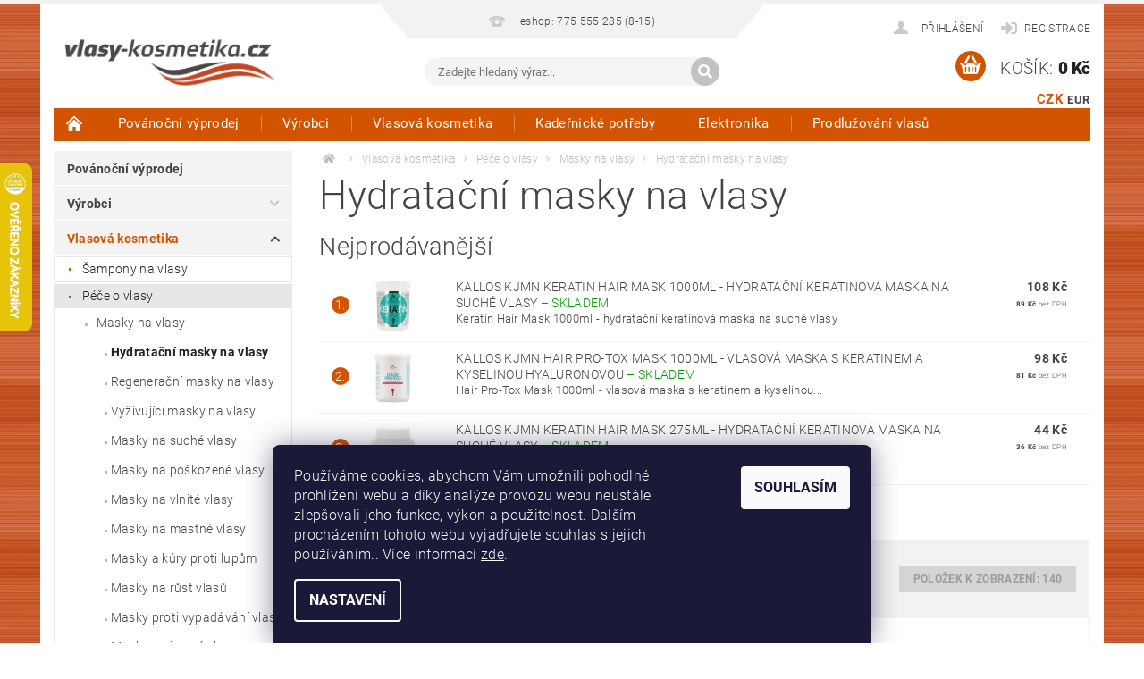

--- FILE ---
content_type: text/html; charset=utf-8
request_url: https://www.vlasy-kosmetika.cz/hydratacni-masky-na-vlasy/
body_size: 40716
content:
<!DOCTYPE html>
<html id="css" xml:lang='cs' lang='cs' class="external-fonts-loaded">
    <head>
        <link rel="preconnect" href="https://cdn.myshoptet.com" /><link rel="dns-prefetch" href="https://cdn.myshoptet.com" /><link rel="preload" href="https://cdn.myshoptet.com/prj/dist/master/cms/libs/jquery/jquery-1.11.3.min.js" as="script" />        <script>
dataLayer = [];
dataLayer.push({'shoptet' : {
    "pageId": 16482,
    "pageType": "category",
    "currency": "CZK",
    "currencyInfo": {
        "decimalSeparator": ",",
        "exchangeRate": 1,
        "priceDecimalPlaces": 0,
        "symbol": "K\u010d",
        "symbolLeft": 0,
        "thousandSeparator": " "
    },
    "language": "cs",
    "projectId": 274529,
    "category": {
        "guid": "19e209d8-b783-11e9-beb1-002590dad85e",
        "path": "Vlasov\u00e1 kosmetika | P\u00e9\u010de o vlasy | Masky na vlasy | Hydrata\u010dn\u00ed masky na vlasy",
        "parentCategoryGuid": "db738c98-b782-11e9-beb1-002590dad85e"
    },
    "cartInfo": {
        "id": null,
        "freeShipping": false,
        "freeShippingFrom": 2500,
        "leftToFreeGift": {
            "formattedPrice": "0 K\u010d",
            "priceLeft": 0
        },
        "freeGift": false,
        "leftToFreeShipping": {
            "priceLeft": 2500,
            "dependOnRegion": 0,
            "formattedPrice": "2 500 K\u010d"
        },
        "discountCoupon": [],
        "getNoBillingShippingPrice": {
            "withoutVat": 0,
            "vat": 0,
            "withVat": 0
        },
        "cartItems": [],
        "taxMode": "ORDINARY"
    },
    "cart": [],
    "customer": {
        "priceRatio": 1,
        "priceListId": 1,
        "groupId": null,
        "registered": false,
        "mainAccount": false
    }
}});
dataLayer.push({'cookie_consent' : {
    "marketing": "denied",
    "analytics": "denied"
}});
document.addEventListener('DOMContentLoaded', function() {
    shoptet.consent.onAccept(function(agreements) {
        if (agreements.length == 0) {
            return;
        }
        dataLayer.push({
            'cookie_consent' : {
                'marketing' : (agreements.includes(shoptet.config.cookiesConsentOptPersonalisation)
                    ? 'granted' : 'denied'),
                'analytics': (agreements.includes(shoptet.config.cookiesConsentOptAnalytics)
                    ? 'granted' : 'denied')
            },
            'event': 'cookie_consent'
        });
    });
});
</script>

        <meta http-equiv="content-type" content="text/html; charset=utf-8" />
        <title>Hydratační masky na vlasy | Vlasy-kosmetika</title>

        <meta name="viewport" content="width=device-width, initial-scale=1.0" />
        <meta name="format-detection" content="telephone=no" />

        
            <meta property="og:type" content="website"><meta property="og:site_name" content="vlasy-kosmetika.cz"><meta property="og:url" content="https://www.vlasy-kosmetika.cz/hydratacni-masky-na-vlasy/"><meta property="og:title" content="Hydratační masky na vlasy | Vlasy-kosmetika"><meta name="author" content="Vlasy-Kosmetika.CZ"><meta name="web_author" content="Shoptet.cz"><meta name="dcterms.rightsHolder" content="www.vlasy-kosmetika.cz"><meta name="robots" content="index,follow"><meta property="og:image" content="https://cdn.myshoptet.com/usr/www.vlasy-kosmetika.cz/user/logos/logo_vlasy-kosmetika2-1.jpg?t=1769011579"><meta property="og:description" content="Hydratační masky na vlasy dodají vašim vlasům sílu a lesk ✔️ Profesionální kadeřnické značky ✔️ Bonusový program ✔️ Možnost osobního odběru ✔️"><meta name="description" content="Hydratační masky na vlasy dodají vašim vlasům sílu a lesk ✔️ Profesionální kadeřnické značky ✔️ Bonusový program ✔️ Možnost osobního odběru ✔️"><meta name="google-site-verification" content="culr2Hz8VvWVNUEJkmBpdkHM9ktU6nSh_vjhYvztHK0">
        


                                                <link rel="next" href="/hydratacni-masky-na-vlasy/strana-2/" />
                    
        <noscript>
            <style media="screen">
                #category-filter-hover {
                    display: block !important;
                }
            </style>
        </noscript>
        
    <link href="https://cdn.myshoptet.com/prj/dist/master/cms/templates/frontend_templates/shared/css/font-face/roboto.css" rel="stylesheet"><link href="https://cdn.myshoptet.com/prj/dist/master/shop/dist/font-shoptet-04.css.7d79974e5b4cdb582ad8.css" rel="stylesheet">    <script>
        var oldBrowser = false;
    </script>
    <!--[if lt IE 9]>
        <script src="https://cdnjs.cloudflare.com/ajax/libs/html5shiv/3.7.3/html5shiv.js"></script>
        <script>
            var oldBrowser = '<strong>Upozornění!</strong> Používáte zastaralý prohlížeč, který již není podporován. Prosím <a href="https://www.whatismybrowser.com/" target="_blank" rel="nofollow">aktualizujte svůj prohlížeč</a> a zvyšte své UX.';
        </script>
    <![endif]-->

        <style>:root {--color-primary: #d35400;--color-primary-h: 24;--color-primary-s: 100%;--color-primary-l: 41%;--color-primary-hover: #963400;--color-primary-hover-h: 21;--color-primary-hover-s: 100%;--color-primary-hover-l: 29%;--color-secondary: #d35400;--color-secondary-h: 24;--color-secondary-s: 100%;--color-secondary-l: 41%;--color-secondary-hover: #963400;--color-secondary-hover-h: 21;--color-secondary-hover-s: 100%;--color-secondary-hover-l: 29%;--color-tertiary: #000000;--color-tertiary-h: 0;--color-tertiary-s: 0%;--color-tertiary-l: 0%;--color-tertiary-hover: #000000;--color-tertiary-hover-h: 0;--color-tertiary-hover-s: 0%;--color-tertiary-hover-l: 0%;--color-header-background: #ffffff;--template-font: "Roboto";--template-headings-font: "Roboto";--header-background-url: url("https://cdn.myshoptet.com/prj/dist/master/cms/img/header_backgrounds/04-blue.png");--cookies-notice-background: #1A1937;--cookies-notice-color: #F8FAFB;--cookies-notice-button-hover: #f5f5f5;--cookies-notice-link-hover: #27263f;--templates-update-management-preview-mode-content: "Náhled aktualizací šablony je aktivní pro váš prohlížeč."}</style>

        <style>:root {--logo-x-position: 10px;--logo-y-position: 10px;--front-image-x-position: 319px;--front-image-y-position: 0px;}</style>

        <link href="https://cdn.myshoptet.com/prj/dist/master/shop/dist/main-04.css.55ec9317567af1708cb4.css" rel="stylesheet" media="screen" />

        <link rel="stylesheet" href="https://cdn.myshoptet.com/prj/dist/master/cms/templates/frontend_templates/_/css/print.css" media="print" />
                            <link rel="shortcut icon" href="/favicon.ico" type="image/x-icon" />
                                    <link rel="canonical" href="https://www.vlasy-kosmetika.cz/hydratacni-masky-na-vlasy/" />
        
        
        
            <script>
        var _hwq = _hwq || [];
        _hwq.push(['setKey', '6E666061EDBA1EF23F03FB2CAFABDC68']);
        _hwq.push(['setTopPos', '118']);
        _hwq.push(['showWidget', '21']);
        (function() {
            var ho = document.createElement('script');
            ho.src = 'https://cz.im9.cz/direct/i/gjs.php?n=wdgt&sak=6E666061EDBA1EF23F03FB2CAFABDC68';
            var s = document.getElementsByTagName('script')[0]; s.parentNode.insertBefore(ho, s);
        })();
    </script>

                
                            <style>
                    /* custom background */
                    #main-wrapper {
                                                                            background-position: left top !important;
                            background-repeat: repeat !important;
                                                                            background-attachment: scroll !important;
                                                                            background-image: url('https://cdn.myshoptet.com/usr/www.vlasy-kosmetika.cz/user/frontend_backgrounds/pozadi_vlasy_kosmetika_1.jpg') !important;
                                            }
                </style>
                    
                <script>var shoptet = shoptet || {};shoptet.abilities = {"about":{"generation":2,"id":"04"},"config":{"category":{"product":{"image_size":"detail_alt_1"}},"navigation_breakpoint":991,"number_of_active_related_products":2,"product_slider":{"autoplay":false,"autoplay_speed":3000,"loop":true,"navigation":true,"pagination":true,"shadow_size":0}},"elements":{"recapitulation_in_checkout":true},"feature":{"directional_thumbnails":false,"extended_ajax_cart":false,"extended_search_whisperer":false,"fixed_header":false,"images_in_menu":false,"product_slider":false,"simple_ajax_cart":true,"smart_labels":false,"tabs_accordion":false,"tabs_responsive":false,"top_navigation_menu":false,"user_action_fullscreen":false}};shoptet.design = {"template":{"name":"Pop","colorVariant":"Amber"},"layout":{"homepage":"catalog4","subPage":"catalog4","productDetail":"catalog4"},"colorScheme":{"conversionColor":"#d35400","conversionColorHover":"#963400","color1":"#d35400","color2":"#963400","color3":"#000000","color4":"#000000"},"fonts":{"heading":"Roboto","text":"Roboto"},"header":{"backgroundImage":"https:\/\/www.vlasy-kosmetika.czcms\/img\/header_backgrounds\/04-blue.png","image":null,"logo":"https:\/\/www.vlasy-kosmetika.czuser\/logos\/logo_vlasy-kosmetika2-1.jpg","color":"#ffffff"},"background":{"enabled":true,"color":{"enabled":false,"color":"#cbcefb"},"image":{"url":"https:\/\/www.vlasy-kosmetika.czuser\/frontend_backgrounds\/pozadi_vlasy_kosmetika_1.jpg","attachment":"scroll","position":"tile"}}};shoptet.config = {};shoptet.events = {};shoptet.runtime = {};shoptet.content = shoptet.content || {};shoptet.updates = {};shoptet.messages = [];shoptet.messages['lightboxImg'] = "Obrázek";shoptet.messages['lightboxOf'] = "z";shoptet.messages['more'] = "Více";shoptet.messages['cancel'] = "Zrušit";shoptet.messages['removedItem'] = "Položka byla odstraněna z košíku.";shoptet.messages['discountCouponWarning'] = "Zapomněli jste uplatnit slevový kupón. Pro pokračování jej uplatněte pomocí tlačítka vedle vstupního pole, nebo jej smažte.";shoptet.messages['charsNeeded'] = "Prosím, použijte minimálně 3 znaky!";shoptet.messages['invalidCompanyId'] = "Neplané IČ, povoleny jsou pouze číslice";shoptet.messages['needHelp'] = "Potřebujete pomoc?";shoptet.messages['showContacts'] = "Zobrazit kontakty";shoptet.messages['hideContacts'] = "Skrýt kontakty";shoptet.messages['ajaxError'] = "Došlo k chybě; obnovte prosím stránku a zkuste to znovu.";shoptet.messages['variantWarning'] = "Zvolte prosím variantu produktu.";shoptet.messages['chooseVariant'] = "Zvolte variantu";shoptet.messages['unavailableVariant'] = "Tato varianta není dostupná a není možné ji objednat.";shoptet.messages['withVat'] = "včetně DPH";shoptet.messages['withoutVat'] = "bez DPH";shoptet.messages['toCart'] = "Do košíku";shoptet.messages['emptyCart'] = "Prázdný košík";shoptet.messages['change'] = "Změnit";shoptet.messages['chosenBranch'] = "Zvolená pobočka";shoptet.messages['validatorRequired'] = "Povinné pole";shoptet.messages['validatorEmail'] = "Prosím vložte platnou e-mailovou adresu";shoptet.messages['validatorUrl'] = "Prosím vložte platnou URL adresu";shoptet.messages['validatorDate'] = "Prosím vložte platné datum";shoptet.messages['validatorNumber'] = "Vložte číslo";shoptet.messages['validatorDigits'] = "Prosím vložte pouze číslice";shoptet.messages['validatorCheckbox'] = "Zadejte prosím všechna povinná pole";shoptet.messages['validatorConsent'] = "Bez souhlasu nelze odeslat.";shoptet.messages['validatorPassword'] = "Hesla se neshodují";shoptet.messages['validatorInvalidPhoneNumber'] = "Vyplňte prosím platné telefonní číslo bez předvolby.";shoptet.messages['validatorInvalidPhoneNumberSuggestedRegion'] = "Neplatné číslo — navržený region: %1";shoptet.messages['validatorInvalidCompanyId'] = "Neplatné IČ, musí být ve tvaru jako %1";shoptet.messages['validatorFullName'] = "Nezapomněli jste příjmení?";shoptet.messages['validatorHouseNumber'] = "Prosím zadejte správné číslo domu";shoptet.messages['validatorZipCode'] = "Zadané PSČ neodpovídá zvolené zemi";shoptet.messages['validatorShortPhoneNumber'] = "Telefonní číslo musí mít min. 8 znaků";shoptet.messages['choose-personal-collection'] = "Prosím vyberte místo doručení u osobního odběru, není zvoleno.";shoptet.messages['choose-external-shipping'] = "Upřesněte prosím vybraný způsob dopravy";shoptet.messages['choose-ceska-posta'] = "Pobočka České Pošty není určena, zvolte prosím některou";shoptet.messages['choose-hupostPostaPont'] = "Pobočka Maďarské pošty není vybrána, zvolte prosím nějakou";shoptet.messages['choose-postSk'] = "Pobočka Slovenské pošty není zvolena, vyberte prosím některou";shoptet.messages['choose-ulozenka'] = "Pobočka Uloženky nebyla zvolena, prosím vyberte některou";shoptet.messages['choose-zasilkovna'] = "Pobočka Zásilkovny nebyla zvolena, prosím vyberte některou";shoptet.messages['choose-ppl-cz'] = "Pobočka PPL ParcelShop nebyla vybrána, vyberte prosím jednu";shoptet.messages['choose-glsCz'] = "Pobočka GLS ParcelShop nebyla zvolena, prosím vyberte některou";shoptet.messages['choose-dpd-cz'] = "Ani jedna z poboček služby DPD Parcel Shop nebyla zvolená, prosím vyberte si jednu z možností.";shoptet.messages['watchdogType'] = "Je zapotřebí vybrat jednu z možností u sledování produktu.";shoptet.messages['watchdog-consent-required'] = "Musíte zaškrtnout všechny povinné souhlasy";shoptet.messages['watchdogEmailEmpty'] = "Prosím vyplňte e-mail";shoptet.messages['privacyPolicy'] = 'Musíte souhlasit s ochranou osobních údajů';shoptet.messages['amountChanged'] = '(množství bylo změněno)';shoptet.messages['unavailableCombination'] = 'Není k dispozici v této kombinaci';shoptet.messages['specifyShippingMethod'] = 'Upřesněte dopravu';shoptet.messages['PIScountryOptionMoreBanks'] = 'Možnost platby z %1 bank';shoptet.messages['PIScountryOptionOneBank'] = 'Možnost platby z 1 banky';shoptet.messages['PIScurrencyInfoCZK'] = 'V měně CZK lze zaplatit pouze prostřednictvím českých bank.';shoptet.messages['PIScurrencyInfoHUF'] = 'V měně HUF lze zaplatit pouze prostřednictvím maďarských bank.';shoptet.messages['validatorVatIdWaiting'] = "Ověřujeme";shoptet.messages['validatorVatIdValid'] = "Ověřeno";shoptet.messages['validatorVatIdInvalid'] = "DIČ se nepodařilo ověřit, i přesto můžete objednávku dokončit";shoptet.messages['validatorVatIdInvalidOrderForbid'] = "Zadané DIČ nelze nyní ověřit, protože služba ověřování je dočasně nedostupná. Zkuste opakovat zadání později, nebo DIČ vymažte s vaši objednávku dokončete v režimu OSS. Případně kontaktujte prodejce.";shoptet.messages['validatorVatIdInvalidOssRegime'] = "Zadané DIČ nemůže být ověřeno, protože služba ověřování je dočasně nedostupná. Vaše objednávka bude dokončena v režimu OSS. Případně kontaktujte prodejce.";shoptet.messages['previous'] = "Předchozí";shoptet.messages['next'] = "Následující";shoptet.messages['close'] = "Zavřít";shoptet.messages['imageWithoutAlt'] = "Tento obrázek nemá popisek";shoptet.messages['newQuantity'] = "Nové množství:";shoptet.messages['currentQuantity'] = "Aktuální množství:";shoptet.messages['quantityRange'] = "Prosím vložte číslo v rozmezí %1 a %2";shoptet.messages['skipped'] = "Přeskočeno";shoptet.messages.validator = {};shoptet.messages.validator.nameRequired = "Zadejte jméno a příjmení.";shoptet.messages.validator.emailRequired = "Zadejte e-mailovou adresu (např. jan.novak@example.com).";shoptet.messages.validator.phoneRequired = "Zadejte telefonní číslo.";shoptet.messages.validator.messageRequired = "Napište komentář.";shoptet.messages.validator.descriptionRequired = shoptet.messages.validator.messageRequired;shoptet.messages.validator.captchaRequired = "Vyplňte bezpečnostní kontrolu.";shoptet.messages.validator.consentsRequired = "Potvrďte svůj souhlas.";shoptet.messages.validator.scoreRequired = "Zadejte počet hvězdiček.";shoptet.messages.validator.passwordRequired = "Zadejte heslo, které bude obsahovat min. 4 znaky.";shoptet.messages.validator.passwordAgainRequired = shoptet.messages.validator.passwordRequired;shoptet.messages.validator.currentPasswordRequired = shoptet.messages.validator.passwordRequired;shoptet.messages.validator.birthdateRequired = "Zadejte datum narození.";shoptet.messages.validator.billFullNameRequired = "Zadejte jméno a příjmení.";shoptet.messages.validator.deliveryFullNameRequired = shoptet.messages.validator.billFullNameRequired;shoptet.messages.validator.billStreetRequired = "Zadejte název ulice.";shoptet.messages.validator.deliveryStreetRequired = shoptet.messages.validator.billStreetRequired;shoptet.messages.validator.billHouseNumberRequired = "Zadejte číslo domu.";shoptet.messages.validator.deliveryHouseNumberRequired = shoptet.messages.validator.billHouseNumberRequired;shoptet.messages.validator.billZipRequired = "Zadejte PSČ.";shoptet.messages.validator.deliveryZipRequired = shoptet.messages.validator.billZipRequired;shoptet.messages.validator.billCityRequired = "Zadejte název města.";shoptet.messages.validator.deliveryCityRequired = shoptet.messages.validator.billCityRequired;shoptet.messages.validator.companyIdRequired = "Zadejte IČ.";shoptet.messages.validator.vatIdRequired = "Zadejte DIČ.";shoptet.messages.validator.billCompanyRequired = "Zadejte název společnosti.";shoptet.messages['loading'] = "Načítám…";shoptet.messages['stillLoading'] = "Stále načítám…";shoptet.messages['loadingFailed'] = "Načtení se nezdařilo. Zkuste to znovu.";shoptet.messages['productsSorted'] = "Produkty seřazeny.";shoptet.messages['formLoadingFailed'] = "Formulář se nepodařilo načíst. Zkuste to prosím znovu.";shoptet.messages.moreInfo = "Více informací";shoptet.config.showAdvancedOrder = true;shoptet.config.orderingProcess = {active: false,step: false};shoptet.config.documentsRounding = '3';shoptet.config.documentPriceDecimalPlaces = '0';shoptet.config.thousandSeparator = ' ';shoptet.config.decSeparator = ',';shoptet.config.decPlaces = '0';shoptet.config.decPlacesSystemDefault = '2';shoptet.config.currencySymbol = 'Kč';shoptet.config.currencySymbolLeft = '0';shoptet.config.defaultVatIncluded = 1;shoptet.config.defaultProductMaxAmount = 9999;shoptet.config.inStockAvailabilityId = -1;shoptet.config.defaultProductMaxAmount = 9999;shoptet.config.inStockAvailabilityId = -1;shoptet.config.cartActionUrl = '/action/Cart';shoptet.config.advancedOrderUrl = '/action/Cart/GetExtendedOrder/';shoptet.config.cartContentUrl = '/action/Cart/GetCartContent/';shoptet.config.stockAmountUrl = '/action/ProductStockAmount/';shoptet.config.addToCartUrl = '/action/Cart/addCartItem/';shoptet.config.removeFromCartUrl = '/action/Cart/deleteCartItem/';shoptet.config.updateCartUrl = '/action/Cart/setCartItemAmount/';shoptet.config.addDiscountCouponUrl = '/action/Cart/addDiscountCoupon/';shoptet.config.setSelectedGiftUrl = '/action/Cart/setSelectedGift/';shoptet.config.rateProduct = '/action/ProductDetail/RateProduct/';shoptet.config.customerDataUrl = '/action/OrderingProcess/step2CustomerAjax/';shoptet.config.registerUrl = '/registrace/';shoptet.config.agreementCookieName = 'site-agreement';shoptet.config.cookiesConsentUrl = '/action/CustomerCookieConsent/';shoptet.config.cookiesConsentIsActive = 1;shoptet.config.cookiesConsentOptAnalytics = 'analytics';shoptet.config.cookiesConsentOptPersonalisation = 'personalisation';shoptet.config.cookiesConsentOptNone = 'none';shoptet.config.cookiesConsentRefuseDuration = 7;shoptet.config.cookiesConsentName = 'CookiesConsent';shoptet.config.agreementCookieExpire = 30;shoptet.config.cookiesConsentSettingsUrl = '/cookies-settings/';shoptet.config.fonts = {"google":{"attributes":"300,400,600,700,900:latin-ext","families":["Roboto"],"urls":["https:\/\/cdn.myshoptet.com\/prj\/dist\/master\/cms\/templates\/frontend_templates\/shared\/css\/font-face\/roboto.css"]},"custom":{"families":["shoptet"],"urls":["https:\/\/cdn.myshoptet.com\/prj\/dist\/master\/shop\/dist\/font-shoptet-04.css.7d79974e5b4cdb582ad8.css"]}};shoptet.config.mobileHeaderVersion = '1';shoptet.config.fbCAPIEnabled = false;shoptet.config.fbPixelEnabled = false;shoptet.config.fbCAPIUrl = '/action/FacebookCAPI/';shoptet.content.regexp = /strana-[0-9]+[\/]/g;shoptet.content.colorboxHeader = '<div class="colorbox-html-content">';shoptet.content.colorboxFooter = '</div>';shoptet.customer = {};shoptet.csrf = shoptet.csrf || {};shoptet.csrf.token = 'csrf_vNKJC1GI84e093dbfbe68792';shoptet.csrf.invalidTokenModal = '<div><h2>Přihlaste se prosím znovu</h2><p>Omlouváme se, ale Váš CSRF token pravděpodobně vypršel. Abychom mohli udržet Vaši bezpečnost na co největší úrovni potřebujeme, abyste se znovu přihlásili.</p><p>Děkujeme za pochopení.</p><div><a href="/login/?backTo=%2Fhydratacni-masky-na-vlasy%2F">Přihlášení</a></div></div> ';shoptet.csrf.formsSelector = 'csrf-enabled';shoptet.csrf.submitListener = true;shoptet.csrf.validateURL = '/action/ValidateCSRFToken/Index/';shoptet.csrf.refreshURL = '/action/RefreshCSRFTokenNew/Index/';shoptet.csrf.enabled = true;shoptet.config.googleAnalytics ||= {};shoptet.config.googleAnalytics.isGa4Enabled = true;shoptet.config.googleAnalytics.route ||= {};shoptet.config.googleAnalytics.route.ua = "UA";shoptet.config.googleAnalytics.route.ga4 = "GA4";shoptet.config.ums_a11y_category_page = true;shoptet.config.discussion_rating_forms = false;shoptet.config.ums_forms_redesign = false;shoptet.config.showPriceWithoutVat = '';shoptet.config.ums_a11y_login = false;</script>
        <script src="https://cdn.myshoptet.com/prj/dist/master/cms/libs/jquery/jquery-1.11.3.min.js"></script><script src="https://cdn.myshoptet.com/prj/dist/master/cms/libs/jquery/jquery-migrate-1.4.1.min.js"></script><script src="https://cdn.myshoptet.com/prj/dist/master/cms/libs/jquery/jquery-ui-1.8.24.min.js"></script>
    <script src="https://cdn.myshoptet.com/prj/dist/master/shop/dist/main-04.js.cd0f12ca7fcb266dd765.js"></script>
<script src="https://cdn.myshoptet.com/prj/dist/master/shop/dist/shared-2g.js.aa13ef3ecca51cd89ec5.js"></script><script src="https://cdn.myshoptet.com/prj/dist/master/cms/libs/jqueryui/i18n/datepicker-cs.js"></script><script>if (window.self !== window.top) {const script = document.createElement('script');script.type = 'module';script.src = "https://cdn.myshoptet.com/prj/dist/master/shop/dist/editorPreview.js.e7168e827271d1c16a1d.js";document.body.appendChild(script);}</script>        <script>
            jQuery.extend(jQuery.cybergenicsFormValidator.messages, {
                required: "Povinné pole",
                email: "Prosím vložte platnou e-mailovou adresu",
                url: "Prosím vložte platnou URL adresu",
                date: "Prosím vložte platné datum",
                number: "Vložte číslo",
                digits: "Prosím vložte pouze číslice",
                checkbox: "Zadejte prosím všechna povinná pole",
                validatorConsent: "Bez souhlasu nelze odeslat.",
                password: "Hesla se neshodují",
                invalidPhoneNumber: "Vyplňte prosím platné telefonní číslo bez předvolby.",
                invalidCompanyId: 'Nevalidní IČ, musí mít přesně 8 čísel (před kratší IČ lze dát nuly)',
                fullName: "Nezapomněli jste příjmení?",
                zipCode: "Zadané PSČ neodpovídá zvolené zemi",
                houseNumber: "Prosím zadejte správné číslo domu",
                shortPhoneNumber: "Telefonní číslo musí mít min. 8 znaků",
                privacyPolicy: "Musíte souhlasit s ochranou osobních údajů"
            });
        </script>
                                    
                
        
        <!-- User include -->
                <!-- api 498(150) html code header -->
<script async src="https://scripts.luigisbox.tech/LBX-826990.js"></script><meta name="luigisbox-tracker-id" content="643397-826990,cs"/><script type="text/javascript">const isPlpEnabled = sessionStorage.getItem('lbPlpEnabled') === 'true';if (isPlpEnabled) {const style = document.createElement("style");style.type = "text/css";style.id = "lb-plp-style";style.textContent = `body.type-category #content-wrapper,body.type-search #content-wrapper,body.type-category #content,body.type-search #content,body.type-category #content-in,body.type-search #content-in,body.type-category #main-in,body.type-search #main-in {min-height: 100vh;}body.type-category #content-wrapper > *,body.type-search #content-wrapper > *,body.type-category #content > *,body.type-search #content > *,body.type-category #content-in > *,body.type-search #content-in > *,body.type-category #main-in > *,body.type-search #main-in > * {display: none;}`;document.head.appendChild(style);}</script>
<!-- service 451(105) html code header -->
<link rel="stylesheet" href="https://cdn.myshoptet.com/usr/api.dklab.cz/user/documents/fontawesome/css/all.css?v=1.01" type="text/css" />
<link rel="stylesheet" href="https://cdn.myshoptet.com/usr/api.dklab.cz/user/documents/_doplnky/garnet/css/style_dklab.min.css?v=1.0" />
<link rel="stylesheet" href="https://templates.dklab.cz/popgarnet/upload/274529.css" />
<!-- project html code header -->
<style>

.type-category #manufacturer-filter {
  display: none !important;
}
.subcategories { column-count: 2;   column-gap: 0;  display: block; }
.subcategories-single {display: inline-block; width: 100%;}
@media screen and (min-width: 1025px){
.subcategories {column-count: 4;}
#menu .list-inline li:hover ul { display: block; }
#menu .list-inline li ul {     column-count: 5;    column-gap: 0;    white-space: normal; }
#menu .list-inline li ul li {float: none;display: inline-block;width: 100%;}
#menu li, .navigation-menu li { position: static; }
#menu .list-inline ul {padding: 15px;}
#menu .list-inline ul:before {display: none;}
#menu .list-inline ul:after { content: "";  display: table;  clear: both; }
#menu .list-inline ul li { float: left; width: calc(100% / 5); margin: 0; height: auto; line-height: normal }
#menu .list-inline ul a:before {top: 11px;}
#menu .list-inline ul a:after {top: 11px;}
#menu .list-inline ul a {position: relative; white-space: normal; text-transform: none; line-height: 18px; padding: 7px 10px 7px 20px; }
}
@media (max-width: 480px) {
.products {
    display: flex;
    flex-wrap: wrap;
}
.products .product {
        width: 50%;
        padding-bottom: 10px !important;
        margin-bottom: 5px !important;
}
.products div.clear {display: none;}
.products .product>.columns {
    height: 100%;
    display: flex;
    flex-direction: column;
    justify-content: space-between;
}
.products .product .p-info {
    height: 100%;
    display: flex;
    flex-direction: column;
    justify-content: space-between;
}
.products .product form.p-action .row.collapse {
    display: flex;
    flex-direction: column;
}
.products .product .p-cart-button {
    width: 100%;
    margin-top: 6px;
}
.products .product .p-cart-button input[type="submit"] {
    width: 100%;
}
.products .product .p-info .full-size {
    text-align: left;
}
.products .product .p-name {
	height: auto !important;
}
.products .product .p-detail {
	height: auto !important;
}
.products .product .boolean-icons .bool-icon-single {
  padding: 3px 12px 3px 7px;
}
}
</style>

<meta name="seznam-wmt" content="CJpIxt7Xa80RokuBxNNqmMfWd6nJTJam" />

        <!-- /User include -->
                                <!-- Global site tag (gtag.js) - Google Analytics -->
    <script async src="https://www.googletagmanager.com/gtag/js?id=G-YK4SRD3RPP"></script>
    <script>
        
        window.dataLayer = window.dataLayer || [];
        function gtag(){dataLayer.push(arguments);}
        

                    console.debug('default consent data');

            gtag('consent', 'default', {"ad_storage":"denied","analytics_storage":"denied","ad_user_data":"denied","ad_personalization":"denied","wait_for_update":500});
            dataLayer.push({
                'event': 'default_consent'
            });
        
        gtag('js', new Date());

        
                gtag('config', 'G-YK4SRD3RPP', {"groups":"GA4","send_page_view":false,"content_group":"category","currency":"CZK","page_language":"cs"});
        
                gtag('config', 'AW-829599944', {"allow_enhanced_conversions":true});
        
        
        
        
        
                    gtag('event', 'page_view', {"send_to":"GA4","page_language":"cs","content_group":"category","currency":"CZK"});
        
        
        
        
        
        
        
        
        
        
        
        
        
        document.addEventListener('DOMContentLoaded', function() {
            if (typeof shoptet.tracking !== 'undefined') {
                for (var id in shoptet.tracking.bannersList) {
                    gtag('event', 'view_promotion', {
                        "send_to": "UA",
                        "promotions": [
                            {
                                "id": shoptet.tracking.bannersList[id].id,
                                "name": shoptet.tracking.bannersList[id].name,
                                "position": shoptet.tracking.bannersList[id].position
                            }
                        ]
                    });
                }
            }

            shoptet.consent.onAccept(function(agreements) {
                if (agreements.length !== 0) {
                    console.debug('gtag consent accept');
                    var gtagConsentPayload =  {
                        'ad_storage': agreements.includes(shoptet.config.cookiesConsentOptPersonalisation)
                            ? 'granted' : 'denied',
                        'analytics_storage': agreements.includes(shoptet.config.cookiesConsentOptAnalytics)
                            ? 'granted' : 'denied',
                                                                                                'ad_user_data': agreements.includes(shoptet.config.cookiesConsentOptPersonalisation)
                            ? 'granted' : 'denied',
                        'ad_personalization': agreements.includes(shoptet.config.cookiesConsentOptPersonalisation)
                            ? 'granted' : 'denied',
                        };
                    console.debug('update consent data', gtagConsentPayload);
                    gtag('consent', 'update', gtagConsentPayload);
                    dataLayer.push(
                        { 'event': 'update_consent' }
                    );
                }
            });
        });
    </script>

                
                                                    </head>
        <body class="desktop id-16482 in-hydratacni-masky-na-vlasy template-04 type-category page-category ajax-add-to-cart">
        
        <div id="fb-root"></div>
        <script>
            window.fbAsyncInit = function() {
                FB.init({
//                    appId            : 'your-app-id',
                    autoLogAppEvents : true,
                    xfbml            : true,
                    version          : 'v19.0'
                });
            };
        </script>
        <script async defer crossorigin="anonymous" src="https://connect.facebook.net/cs_CZ/sdk.js"></script>
        
                
        
        <div id="main-wrapper">
            <div id="main-wrapper-in" class="large-12 medium-12 small-12">
                <div id="main" class="large-12 medium-12 small-12 row">

                    

                    <div id="header" class="large-12 medium-12 small-12 columns">
                        <header id="header-in" class="large-12 medium-12 small-12 clearfix">
                            
<div class="row currable">
    
                        <div class="large-4 medium-4 small-6 columns">
                        <a href="/" title="Vlasy-Kosmetika.CZ" id="logo" data-testid="linkWebsiteLogo"><img src="https://cdn.myshoptet.com/usr/www.vlasy-kosmetika.cz/user/logos/logo_vlasy-kosmetika2-1.jpg" alt="Vlasy-Kosmetika.CZ" /></a>
        </div>
    
    
        <div class="large-4 medium-4 small-12 columns">
                                                <div class="large-12 row collapse header-contacts">
                                                                                       <div class="large-6 medium-12 small-12 header-phone columns left">
                    <a href="tel:eshop:775555285(8-15)" title="Telefon"><span>eshop: 775 555 285 (8-15)</span></a>
                    </div>
                                                    <div class="large-6 medium-12 small-12 header-email columns left">
                                                    <a href="mailto:info@vlasy-kosmetika.cz"><span>info@vlasy-kosmetika.cz</span></a>
                                            </div>
                            </div>
            
                        <div class="searchform large-12 medium-12 small-12" itemscope itemtype="https://schema.org/WebSite">
                <meta itemprop="headline" content="Hydratační masky na vlasy"/>
<meta itemprop="url" content="https://www.vlasy-kosmetika.cz"/>
        <meta itemprop="text" content="Hydratační masky na vlasy dodají vašim vlasům sílu a lesk ✔️ Profesionální kadeřnické značky ✔️ Bonusový program ✔️ Možnost osobního odběru ✔️"/>

                <form class="search-whisperer-wrap-v1 search-whisperer-wrap" action="/action/ProductSearch/prepareString/" method="post" itemprop="potentialAction" itemscope itemtype="https://schema.org/SearchAction" data-testid="searchForm">
                    <fieldset>
                        <meta itemprop="target" content="https://www.vlasy-kosmetika.cz/vyhledavani/?string={string}"/>
                        <div class="large-8 medium-8 small-12 left">
                            <input type="hidden" name="language" value="cs" />
                            <input type="search" name="string" itemprop="query-input" class="s-word" placeholder="Zadejte hledaný výraz..." autocomplete="off" data-testid="searchInput" />
                        </div>
                        <div class="tar large-4 medium-4 small-2 left b-search-wrap">
                            <input type="submit" value="Hledat" class="b-search tiny button" data-testid="searchBtn" />
                        </div>
                        <div class="search-whisperer-container-js"></div>
                        <div class="search-notice large-12 medium-12 small-12" data-testid="searchMsg">Prosím, použijte minimálně 3 znaky!</div>
                    </fieldset>
                </form>
            </div>
        </div>
    
    
        <div class="large-4 medium-4 small-12 columns">
                        <div id="top-links" class="large-12 medium-12 small-12">
                <span class="responsive-mobile-visible responsive-all-hidden box-account-links-trigger-wrap">
                    <span class="box-account-links-trigger"></span>
                </span>
                <ul class="responsive-mobile-hidden box-account-links list-inline list-reset">
                    
                                                                                                                        <li>
                                        <a class="icon-account-login" href="/login/?backTo=%2Fhydratacni-masky-na-vlasy%2F" title="Přihlášení" data-testid="signin" rel="nofollow"><span>Přihlášení</span></a>
                                    </li>
                                    <li>
                                        <span class="responsive-mobile-hidden"> |</span>
                                        <a href="/registrace/" title="Registrace" data-testid="headerSignup" rel="nofollow">Registrace</a>
                                    </li>
                                                                                                        
                </ul>
            </div>
                                        <div id="langs-curr">
                    <strong>
                                                    <a href="/action/Currency/changeCurrency/?currencyCode=CZK" title="CZK" class="active" rel="nofollow">CZK</a>
                                                    <a href="/action/Currency/changeCurrency/?currencyCode=EUR" title="EUR" rel="nofollow">EUR</a>
                                            </strong>
                </div>
            
                                            
                <div class="place-cart-here">
                    <div id="header-cart-wrapper" class="header-cart-wrapper menu-element-wrap">
    <a href="/kosik/" id="header-cart" class="header-cart" data-testid="headerCart" rel="nofollow">
        <span class="responsive-mobile-hidden">Košík:</span>
        
        <strong class="header-cart-price" data-testid="headerCartPrice">
            0 Kč
        </strong>
    </a>

    <div id="cart-recapitulation" class="cart-recapitulation menu-element-submenu align-right hover-hidden" data-testid="popupCartWidget">
                    <div class="cart-reca-single darken tac" data-testid="cartTitle">
                Váš nákupní košík je prázdný            </div>
            </div>
</div>
                </div>
                    </div>
    
</div>

             <nav id="menu" class="large-12 medium-12 small-12"><ul class="inline-list list-inline valign-top-inline left"><li class="first-line"><a href="/" id="a-home" data-testid="headerMenuItem">Úvodní stránka</a></li><li class="menu-item-49550 navigation-submenu-trigger-wrap icon-menu-arrow-wrap">
    <a href="/black-friday/" data-testid="headerMenuItem">
        Povánoční výprodej
    </a>
</li><li class="menu-item-37675 navigation-submenu-trigger-wrap icon-menu-arrow-wrap">
        <a href="/vyrobci/" data-testid="headerMenuItem">
                    <span class="navigation-submenu-trigger icon-menu-arrow-down icon-menu-arrow"></span>
                Výrobci
    </a>
        <ul class="navigation-submenu navigation-menu">
                    <li class="menu-item-38236">
                <a href="/4u-for-you/">4U FOR YOU</a>
            </li>
                    <li class="menu-item-38959">
                <a href="/alpecin/">ALPECIN</a>
            </li>
                    <li class="menu-item-38356">
                <a href="/amoene-lavosept/">AMOENÉ - LAVOSEPT</a>
            </li>
                    <li class="menu-item-48359">
                <a href="/andis/">ANDIS</a>
            </li>
                    <li class="menu-item-48362">
                <a href="/angry-beards/">ANGRY BEARDS</a>
            </li>
                    <li class="menu-item-38374">
                <a href="/babyliss/">BABYLISS</a>
            </li>
                    <li class="menu-item-40447">
                <a href="/barber-time/">BARBER TIME</a>
            </li>
                    <li class="menu-item-37696">
                <a href="/bes/">BES</a>
            </li>
                    <li class="menu-item-48389">
                <a href="/beviro/">BEVIRO</a>
            </li>
                    <li class="menu-item-38725">
                <a href="/bk-brazil-keratin/">BK BRAZIL KERATIN</a>
            </li>
                    <li class="menu-item-37705">
                <a href="/black-professional/">BLACK PROFESSIONAL</a>
            </li>
                    <li class="menu-item-41610">
                <a href="/bheyse-professional/">BHEYSÉ Professional</a>
            </li>
                    <li class="menu-item-38527">
                <a href="/bohemia-crystal/">BOHEMIA CRYSTAL</a>
            </li>
                    <li class="menu-item-39412">
                <a href="/braun/">BRAUN</a>
            </li>
                    <li class="menu-item-38671">
                <a href="/c-ehko-eye-shades/">C:EHKO Eye Shades</a>
            </li>
                    <li class="menu-item-48401">
                <a href="/captain-fawcett/">CAPTAIN FAWCETT</a>
            </li>
                    <li class="menu-item-43494">
                <a href="/dear-barber/">DEAR BARBER</a>
            </li>
                    <li class="menu-item-37753">
                <a href="/duko-exim/">DUKO-EXIM</a>
            </li>
                    <li class="menu-item-38713">
                <a href="/dtangler/">DTANGLER</a>
            </li>
                    <li class="menu-item-39790">
                <a href="/fanola/">FANOLA</a>
            </li>
                    <li class="menu-item-38245">
                <a href="/fox/">FOX</a>
            </li>
                    <li class="menu-item-38506">
                <a href="/gamma-piu/">GAMMA PIÚ</a>
            </li>
                    <li class="menu-item-37798">
                <a href="/gestil-wonder/">GESTIL-WONDER</a>
            </li>
                    <li class="menu-item-37801">
                <a href="/goldwell/">GOLDWELL</a>
            </li>
                    <li class="menu-item-38266">
                <a href="/hairway/">HAIRWAY</a>
            </li>
                    <li class="menu-item-39490">
                <a href="/hasami-japan/">HASAMI JAPAN</a>
            </li>
                    <li class="menu-item-37846">
                <a href="/hessler/">HESSLER</a>
            </li>
                    <li class="menu-item-48791">
                <a href="/immortal/">IMMORTAL</a>
            </li>
                    <li class="menu-item-37858">
                <a href="/intesa/">INTESA</a>
            </li>
                    <li class="menu-item-38860">
                <a href="/invisibobble/">INVISIBOBBLE</a>
            </li>
                    <li class="menu-item-37678">
                <a href="/jaguar-solingen/">JAGUAR SOLINGEN</a>
            </li>
                    <li class="menu-item-37885">
                <a href="/joanna/">JOANNA</a>
            </li>
                    <li class="menu-item-43533">
                <a href="/jrl-professional/">JRL Professional</a>
            </li>
                    <li class="menu-item-38821">
                <a href="/kallos-cosmetics/">KALLOS COSMETICS</a>
            </li>
                    <li class="menu-item-39421">
                <a href="/kerastase/">KÉRASTASE</a>
            </li>
                    <li class="menu-item-38149">
                <a href="/kiepe/">KIEPE</a>
            </li>
                    <li class="menu-item-39049">
                <a href="/kleral/">KLÉRAL</a>
            </li>
                    <li class="menu-item-38827">
                <a href="/loreal-professionnel/">L´ORÉAL PROFESSIONNEL</a>
            </li>
                    <li class="menu-item-38305">
                <a href="/londa/">LONDA</a>
            </li>
                    <li class="menu-item-38674">
                <a href="/lovien-essential/">LOVIEN ESSENTIAL</a>
            </li>
                    <li class="menu-item-48563">
                <a href="/marmara-barber/">MARMARA BARBER</a>
            </li>
                    <li class="menu-item-39832">
                <a href="/marion/">MARION</a>
            </li>
                    <li class="menu-item-37894">
                <a href="/matador/">MATADOR</a>
            </li>
                    <li class="menu-item-38878">
                <a href="/matrix/">MATRIX</a>
            </li>
                    <li class="menu-item-37897">
                <a href="/matuschka/">MATUSCHKA</a>
            </li>
                    <li class="menu-item-38746">
                <a href="/medisana/">MEDISANA</a>
            </li>
                    <li class="menu-item-38365">
                <a href="/mila-hair-cosmetics/">MILA HAIR COSMETICS</a>
            </li>
                    <li class="menu-item-38161">
                <a href="/moser/">MOSER</a>
            </li>
                    <li class="menu-item-48575">
                <a href="/mr--mustache/">MR. MUSTACHE</a>
            </li>
                    <li class="menu-item-39148">
                <a href="/niamh-hairkoncept/">NIAMH HairKoncept</a>
            </li>
                    <li class="menu-item-48581">
                <a href="/nish-man/">NISH MAN</a>
            </li>
                    <li class="menu-item-39841">
                <a href="/olaplex/">OLAPLEX</a>
            </li>
                    <li class="menu-item-37924">
                <a href="/olivia-garden/">OLIVIA GARDEN</a>
            </li>
                    <li class="menu-item-38026">
                <a href="/oster/">OSTER</a>
            </li>
                    <li class="menu-item-38656">
                <a href="/pro-feel-japan/">PRO FEEL JAPAN</a>
            </li>
                    <li class="menu-item-39565">
                <a href="/plantur/">PLANTUR</a>
            </li>
                    <li class="menu-item-39640">
                <a href="/proraso/">PRORASO</a>
            </li>
                    <li class="menu-item-38338">
                <a href="/refectocil/">REFECTOCIL</a>
            </li>
                    <li class="menu-item-38515">
                <a href="/remington/">REMINGTON</a>
            </li>
                    <li class="menu-item-39163">
                <a href="/renee-blanche/">RENÉE BLANCHE</a>
            </li>
                    <li class="menu-item-39562">
                <a href="/revalid/">REVALID</a>
            </li>
                    <li class="menu-item-39709">
                <a href="/revlon-professional/">REVLON Professional</a>
            </li>
                    <li class="menu-item-38461">
                <a href="/ronney/">RONNEY</a>
            </li>
                    <li class="menu-item-37774">
                <a href="/salon-komplet/">SALON KOMPLET</a>
            </li>
                    <li class="menu-item-38716">
                <a href="/sencor/">SENCOR</a>
            </li>
                    <li class="menu-item-38047">
                <a href="/selective/">SELECTIVE</a>
            </li>
                    <li class="menu-item-39115">
                <a href="/sibel-barburys/">SIBEL</a>
            </li>
                    <li class="menu-item-37981">
                <a href="/schwarzkopf/">SCHWARZKOPF</a>
            </li>
                    <li class="menu-item-38188">
                <a href="/so-cap-hairextension-s-h-e/">SO.CAP HairExtension S.H.E</a>
            </li>
                    <li class="menu-item-38635">
                <a href="/sodastream/">SODASTREAM</a>
            </li>
                    <li class="menu-item-38077">
                <a href="/subrina/">SUBRÍNA</a>
            </li>
                    <li class="menu-item-38428">
                <a href="/syoss/">SYOSS</a>
            </li>
                    <li class="menu-item-38710">
                <a href="/tangle-teezer/">TANGLE TEEZER</a>
            </li>
                    <li class="menu-item-37975">
                <a href="/valera/">VALERA</a>
            </li>
                    <li class="menu-item-38005">
                <a href="/vitalitys/">VITALITYS</a>
            </li>
                    <li class="menu-item-39805">
                <a href="/vivian-gray/">VIVIAN GRAY</a>
            </li>
                    <li class="menu-item-43949">
                <a href="/wad-professional-beauty/">WAD Professional Beauty</a>
            </li>
                    <li class="menu-item-38449">
                <a href="/wahl/">WAHL</a>
            </li>
                    <li class="menu-item-37945">
                <a href="/wella-professionals/">WELLA PROFESSIONALS</a>
            </li>
                    <li class="menu-item-37735">
                <a href="/ostatni-vyrobci-a-dovozci/">Ostatní výrobci a dovozci</a>
            </li>
            </ul>
    </li><li class="menu-item-16941 navigation-submenu-trigger-wrap icon-menu-arrow-wrap">
        <a href="/vlasova-kosmetika/" data-testid="headerMenuItem">
                    <span class="navigation-submenu-trigger icon-menu-arrow-down icon-menu-arrow"></span>
                Vlasová kosmetika
    </a>
        <ul class="navigation-submenu navigation-menu">
                    <li class="menu-item-10607">
                <a href="/sampony-na-vlasy/">Šampony na vlasy</a>
            </li>
                    <li class="menu-item-10628">
                <a href="/pece-o-vlasy/">Péče o vlasy</a>
            </li>
                    <li class="menu-item-10643">
                <a href="/styling-vlasu/">Styling vlasů</a>
            </li>
                    <li class="menu-item-10565">
                <a href="/barveni-vlasu/">Barvení vlasů</a>
            </li>
                    <li class="menu-item-10880">
                <a href="/trvala-na-vlasy/">Trvalá na vlasy</a>
            </li>
            </ul>
    </li><li class="menu-item-10760 navigation-submenu-trigger-wrap icon-menu-arrow-wrap">
        <a href="/kadernicke-potreby/" data-testid="headerMenuItem">
                    <span class="navigation-submenu-trigger icon-menu-arrow-down icon-menu-arrow"></span>
                Kadeřnické potřeby
    </a>
        <ul class="navigation-submenu navigation-menu">
                    <li class="menu-item-10889">
                <a href="/kadernicke-nuzky-na-vlasy/">Kadeřnické nůžky na vlasy</a>
            </li>
                    <li class="menu-item-10784">
                <a href="/kartace-na-vlasy/">Kartáče na vlasy</a>
            </li>
                    <li class="menu-item-10775">
                <a href="/hrebeny-na-vlasy/">Hřebeny na vlasy</a>
            </li>
                    <li class="menu-item-10793">
                <a href="/natacky-na-vlasy/">Natáčky na vlasy</a>
            </li>
                    <li class="menu-item-10763">
                <a href="/britvy-a-serezavace-vlasu/">Břitvy a seřezávače vlasů</a>
            </li>
                    <li class="menu-item-10808">
                <a href="/plastenky-a-zastery/">Pláštěnky a zástěry</a>
            </li>
                    <li class="menu-item-10835">
                <a href="/brasny--pouzdra-a-kufriky/">Brašny, pouzdra a kufříky</a>
            </li>
                    <li class="menu-item-12164">
                <a href="/ucnovske-kadernicke-sety/">Učňovské kadeřnické sety</a>
            </li>
                    <li class="menu-item-21374">
                <a href="/kadernicke-vahy/">Kadeřnické váhy</a>
            </li>
                    <li class="menu-item-11372">
                <a href="/kadernicke-vybaveni/">Kadeřnické vybavení</a>
            </li>
                    <li class="menu-item-12224">
                <a href="/doplnky-a-ozdoby-do-vlasu/">Doplňky a ozdoby do vlasů</a>
            </li>
                    <li class="menu-item-10661">
                <a href="/ostatni-kadernicke-pomucky/">Ostatní kadeřnické pomůcky</a>
            </li>
            </ul>
    </li><li class="menu-item-11063 navigation-submenu-trigger-wrap icon-menu-arrow-wrap">
        <a href="/elektronika/" data-testid="headerMenuItem">
                    <span class="navigation-submenu-trigger icon-menu-arrow-down icon-menu-arrow"></span>
                Elektronika
    </a>
        <ul class="navigation-submenu navigation-menu">
                    <li class="menu-item-16437">
                <a href="/zehleni-vlasu/">Žehlení vlasů</a>
            </li>
                    <li class="menu-item-11066">
                <a href="/strihaci-strojky-na-vlasy/">Střihací strojky na vlasy</a>
            </li>
                    <li class="menu-item-11075">
                <a href="/feny-na-vlasy/">Fény na vlasy</a>
            </li>
                    <li class="menu-item-11417">
                <a href="/kulmy-a-stylery/">Kulmy a stylery</a>
            </li>
                    <li class="menu-item-17097">
                <a href="/kulmofeny/">Kulmofény</a>
            </li>
                    <li class="menu-item-13526">
                <a href="/elektricke-natacky-na-vlasy/">Elektrické natáčky na vlasy</a>
            </li>
                    <li class="menu-item-17874">
                <a href="/holici-strojky/">Holící strojky</a>
            </li>
                    <li class="menu-item-12131">
                <a href="/zastrihovace-vousu-a-chloupku/">Zastřihovače vousů a chloupků</a>
            </li>
                    <li class="menu-item-14696">
                <a href="/ipl-epilace/">IPL epilace</a>
            </li>
                    <li class="menu-item-32382">
                <a href="/strojky-na-psy-a-kocky/">Strojky na psy a kočky</a>
            </li>
                    <li class="menu-item-13982">
                <a href="/hotelove-feny-a-vysousece-rukou-na-zed/">Hotelové fény a vysoušeče rukou na zeď</a>
            </li>
                    <li class="menu-item-27807">
                <a href="/ohrivace-rucniku-a-sterilizatory/">Ohřívače ručníků a sterilizátory</a>
            </li>
                    <li class="menu-item-45798">
                <a href="/vysavace-na-vlasy/">Vysavače na vlasy</a>
            </li>
            </ul>
    </li><li class="menu-item-12218 navigation-submenu-trigger-wrap icon-menu-arrow-wrap">
        <a href="/prodluzovani-vlasu/" data-testid="headerMenuItem">
                    <span class="navigation-submenu-trigger icon-menu-arrow-down icon-menu-arrow"></span>
                Prodlužování vlasů
    </a>
        <ul class="navigation-submenu navigation-menu">
                    <li class="menu-item-12230">
                <a href="/rovne-vlasove-prameny/">Rovné vlasové prameny</a>
            </li>
                    <li class="menu-item-12305">
                <a href="/vlnite-vlasove-prameny/">Vlnité vlasové prameny</a>
            </li>
                    <li class="menu-item-12299">
                <a href="/prislusenstvi-k-prodluzovani-vlasu/">Příslušenství k prodlužování vlasů</a>
            </li>
                    <li class="menu-item-12221">
                <a href="/kartace-na-prodlouzene-vlasy/">Kartáče na prodloužené vlasy</a>
            </li>
                    <li class="menu-item-12338">
                <a href="/pripravky-na-prodlouzene-vlasy/">Přípravky na prodloužené vlasy</a>
            </li>
                    <li class="menu-item-12371">
                <a href="/pristroje-a-technika-na-prodluzovani-vlasu/">Přístroje a technika</a>
            </li>
            </ul>
    </li><li class="menu-item-13994 navigation-submenu-trigger-wrap icon-menu-arrow-wrap">
        <a href="/pece-o-plet-a-telo/" data-testid="headerMenuItem">
                    <span class="navigation-submenu-trigger icon-menu-arrow-down icon-menu-arrow"></span>
                Péče o pleť a tělo
    </a>
        <ul class="navigation-submenu navigation-menu">
                    <li class="menu-item-11198">
                <a href="/kosmetika/">Kosmetika</a>
            </li>
                    <li class="menu-item-12701">
                <a href="/depilace/">Depilace</a>
            </li>
                    <li class="menu-item-12740">
                <a href="/manikura-pece-o-nehty/">Manikúra</a>
            </li>
                    <li class="menu-item-12746">
                <a href="/pedikura/">Pedikúra</a>
            </li>
                    <li class="menu-item-17997">
                <a href="/pece-o-zdravi/">Péče o zdraví</a>
            </li>
                    <li class="menu-item-48701">
                <a href="/pece-o-zuby/">Péče o zuby</a>
            </li>
                    <li class="menu-item-15362">
                <a href="/dezinfekce/">Dezinfekce</a>
            </li>
                    <li class="menu-item-13664">
                <a href="/soda-stream/">Sodastream</a>
            </li>
            </ul>
    </li><li class="menu-item-16227 navigation-submenu-trigger-wrap icon-menu-arrow-wrap">
        <a href="/barber-shop/" data-testid="headerMenuItem">
                    <span class="navigation-submenu-trigger icon-menu-arrow-down icon-menu-arrow"></span>
                Barber Shop
    </a>
        <ul class="navigation-submenu navigation-menu">
                    <li class="menu-item-16251">
                <a href="/barvy-na-vlasy-pro-muze/">Barvy na vlasy pro muže</a>
            </li>
                    <li class="menu-item-16242">
                <a href="/sampony-na-vlasy-pro-muze/">Šampony na vlasy pro muže</a>
            </li>
                    <li class="menu-item-16254">
                <a href="/pripravky-na-vlasy--pro-muze/">Přípravky na vlasy pro muže</a>
            </li>
                    <li class="menu-item-16230">
                <a href="/gely-na-vlasy-pro-muze/">Gely na vlasy pro muže</a>
            </li>
                    <li class="menu-item-16245">
                <a href="/vosky-na-vlasy-pro-muze/">Vosky na vlasy pro muže</a>
            </li>
                    <li class="menu-item-16236">
                <a href="/laky-na-vlasy-pro-muze/">Laky na vlasy pro muže</a>
            </li>
                    <li class="menu-item-16563">
                <a href="/hrebeny-a-kartace-na-vlasy-pro-muze/">Hřebeny a kartáče na vlasy pro muže</a>
            </li>
                    <li class="menu-item-16278">
                <a href="/barvy-na-vousy/">Barvy na vousy</a>
            </li>
                    <li class="menu-item-16260">
                <a href="/sampony-a-pece-na-vousy/">Šampony a péče na vousy</a>
            </li>
                    <li class="menu-item-16263">
                <a href="/oleje-a-vosky-na-vousy/">Oleje a vosky na vousy</a>
            </li>
                    <li class="menu-item-16266">
                <a href="/kartace-a-hrebeny-na-vousy/">Kartáče a hřebeny na vousy</a>
            </li>
                    <li class="menu-item-16233">
                <a href="/britvy-na-holeni/">Břitvy na holení</a>
            </li>
                    <li class="menu-item-16257">
                <a href="/peny-a-gely-na-holeni/">Pěny a gely na holení</a>
            </li>
                    <li class="menu-item-16275">
                <a href="/vody-a-balzamy-po-holeni/">Vody a balzámy po holení</a>
            </li>
                    <li class="menu-item-17220">
                <a href="/panska-kosmetika/">Pánská kosmetika</a>
            </li>
                    <li class="menu-item-48938">
                <a href="/parfemy-pro-muze/">Parfémy pro muže</a>
            </li>
                    <li class="menu-item-16248">
                <a href="/strihaci-strojky-for-barbers/">Střihací strojky For Barbers</a>
            </li>
                    <li class="menu-item-20975">
                <a href="/holici-strojky-for-barbers/">Holicí strojky for Barbers</a>
            </li>
                    <li class="menu-item-16239">
                <a href="/feny-na-vlasy-for-barbers/">Fény na vlasy For Barbers</a>
            </li>
                    <li class="menu-item-16293">
                <a href="/nuzky-na-vlasy-for-barbers/">Nůžky na vlasy For Barbers</a>
            </li>
                    <li class="menu-item-40657">
                <a href="/nuzky-na-vousy-barbers/">Nůžky na vousy Barbers</a>
            </li>
                    <li class="menu-item-16299">
                <a href="/plaste-a-zastery-barber/">Pláště a zástěry Barber</a>
            </li>
                    <li class="menu-item-16287">
                <a href="/pomucky-for-barbers/">Pomůcky For Barbers</a>
            </li>
            </ul>
    </li><li class="menu-item-715 navigation-submenu-trigger-wrap icon-menu-arrow-wrap">
        <a href="/akce/" data-testid="headerMenuItem">
                    <span class="navigation-submenu-trigger icon-menu-arrow-down icon-menu-arrow"></span>
                Akce
    </a>
        <ul class="navigation-submenu navigation-menu">
                    <li class="menu-item-16950">
                <a href="/sampony-na-vlasy-v-akci/">Šampony na vlasy v akci</a>
            </li>
                    <li class="menu-item-16959">
                <a href="/pece-na-vlasy-v-akci/">Péče na vlasy v akci</a>
            </li>
                    <li class="menu-item-16956">
                <a href="/barvy-na-vlasy-v-akci/">Barvy na vlasy v akci</a>
            </li>
                    <li class="menu-item-16962">
                <a href="/meliry-na-vlasy-v-akci/">Melíry na vlasy v akci</a>
            </li>
                    <li class="menu-item-16977">
                <a href="/stylingove-pripravky-v-akci/">Stylingové přípravky v akci</a>
            </li>
                    <li class="menu-item-16980">
                <a href="/kosmetika-na-vousy-v-akci/">Kosmetika na vousy v akci</a>
            </li>
                    <li class="menu-item-16953">
                <a href="/nuzky-na-vlasy-v-akci/">Nůžky na vlasy v akci</a>
            </li>
                    <li class="menu-item-16965">
                <a href="/kadernicke-potreby-v-akci/">Kadeřnické potřeby v akci</a>
            </li>
                    <li class="menu-item-17091">
                <a href="/kartace-a-hrebeny-v-akci/">Kartáče a hřebeny v akci</a>
            </li>
                    <li class="menu-item-16968">
                <a href="/zehlicky-na-vlasy-v-akci/">Žehličky na vlasy v akci</a>
            </li>
                    <li class="menu-item-16971">
                <a href="/feny-na-vlasy-v-akci/">Fény na vlasy v akci</a>
            </li>
                    <li class="menu-item-16983">
                <a href="/kulmy-a-stylery-v-akci/">Kulmy a stylery v akci</a>
            </li>
                    <li class="menu-item-16974">
                <a href="/strihaci-a-holici-strojky-v-akci/">Střihací a holicí strojky v akci</a>
            </li>
                    <li class="menu-item-17094">
                <a href="/kosmetika-a-pece-o-telo-v-akci/">Kosmetika a péče o tělo v akci</a>
            </li>
            </ul>
    </li><li class="menu-item-716 navigation-submenu-trigger-wrap icon-menu-arrow-wrap">
    <a href="/novinky/" data-testid="headerMenuItem">
        Novinky
    </a>
</li><li class="menu-item-718 navigation-submenu-trigger-wrap icon-menu-arrow-wrap">
    <a href="/vyprodej/" data-testid="headerMenuItem">
        Výprodej
    </a>
</li><li class="menu-item-717 navigation-submenu-trigger-wrap icon-menu-arrow-wrap">
    <a href="/tipy/" data-testid="headerMenuItem">
        Tipy
    </a>
</li><li class="menu-item-26671 navigation-submenu-trigger-wrap icon-menu-arrow-wrap">
    <a href="/darkove-poukazy/" data-testid="headerMenuItem">
        Dárkové poukazy
    </a>
</li><li class="menu-item-15869 navigation-submenu-trigger-wrap icon-menu-arrow-wrap">
    <a href="/vanocni-a-darkove-balicky/" data-testid="headerMenuItem">
        Vánoční a dárkové balíčky
    </a>
</li><li class="menu-item-15932 navigation-submenu-trigger-wrap icon-menu-arrow-wrap">
    <a href="/rozbalene-zbozi-sleva-rozbaleno/" data-testid="headerMenuItem">
        Rozbalené zboží
    </a>
</li><li class="menu-item--24">
    <a href="/znacka/" data-testid="headerMenuItem">
        Prodávané značky
    </a>
</li></ul><div id="menu-helper-wrapper"><div id="menu-helper" data-testid="hamburgerMenu">&nbsp;</div><ul id="menu-helper-box"></ul></div></nav>

<script>
    $(document).ready(function() {
        checkSearchForm($('.searchform'), "Prosím, použijte minimálně 3 znaky!");
    });
    var userOptions = {
        carousel : {
            stepTimer : 6000,
            fadeTimer : 800
        }
    };
</script>

                        </header>
                    </div>
                    <div id="main-in" class="large-12 medium-12 small-12 columns">
                        <div id="main-in-in" class="large-12 medium-12 small-12">
                            
                            <div id="content" class="large-12 medium-12 small-12 row">
                                
                                                                            <aside id="column-l" class="large-3 medium-3 small-12 columns">
                                            <div id="column-l-in">
                                                                                                                                                    <div class="box-even">
                        
<div id="categories">
                        <div class="categories cat-01 expanded" id="cat-49550">
                <div class="topic"><a href="/black-friday/" class="expanded">Povánoční výprodej</a></div>
        

    </div>
            <div class="categories cat-02 expandable" id="cat-37675">
                <div class="topic"><a href="/vyrobci/">Výrobci</a></div>
        
    <ul >
                    <li class="expandable"><a href="/4u-for-you/" title="4U FOR YOU">4U FOR YOU</a>
            </li>                 <li ><a href="/alpecin/" title="ALPECIN">ALPECIN</a>
            </li>                 <li class="expandable"><a href="/amoene-lavosept/" title="AMOENÉ - LAVOSEPT">AMOENÉ - LAVOSEPT</a>
            </li>                 <li ><a href="/andis/" title="ANDIS">ANDIS</a>
            </li>                 <li ><a href="/angry-beards/" title="ANGRY BEARDS">ANGRY BEARDS</a>
            </li>                 <li class="expandable"><a href="/babyliss/" title="BABYLISS">BABYLISS</a>
            </li>                 <li class="expandable"><a href="/barber-time/" title="BARBER TIME">BARBER TIME</a>
            </li>                 <li class="expandable"><a href="/bes/" title="BES">BES</a>
            </li>                 <li ><a href="/beviro/" title="BEVIRO">BEVIRO</a>
            </li>                 <li class="expandable"><a href="/bk-brazil-keratin/" title="BK BRAZIL KERATIN">BK BRAZIL KERATIN</a>
            </li>                 <li class="expandable"><a href="/black-professional/" title="BLACK PROFESSIONAL">BLACK PROFESSIONAL</a>
            </li>                 <li class="expandable"><a href="/bheyse-professional/" title="BHEYSÉ Professional">BHEYSÉ Professional</a>
            </li>                 <li ><a href="/bohemia-crystal/" title="BOHEMIA CRYSTAL">BOHEMIA CRYSTAL</a>
            </li>                 <li class="expandable"><a href="/braun/" title="BRAUN">BRAUN</a>
            </li>                 <li ><a href="/c-ehko-eye-shades/" title="C:EHKO Eye Shades">C:EHKO Eye Shades</a>
            </li>                 <li ><a href="/captain-fawcett/" title="CAPTAIN FAWCETT">CAPTAIN FAWCETT</a>
            </li>                 <li class="expandable"><a href="/dear-barber/" title="DEAR BARBER">DEAR BARBER</a>
            </li>                 <li class="expandable"><a href="/duko-exim/" title="DUKO-EXIM">DUKO-EXIM</a>
            </li>                 <li ><a href="/dtangler/" title="DTANGLER">DTANGLER</a>
            </li>                 <li class="expandable"><a href="/fanola/" title="FANOLA">FANOLA</a>
            </li>                 <li class="expandable"><a href="/fox/" title="FOX">FOX</a>
            </li>                 <li class="expandable"><a href="/gamma-piu/" title="GAMMA PIÚ">GAMMA PIÚ</a>
            </li>                 <li ><a href="/gestil-wonder/" title="GESTIL-WONDER">GESTIL-WONDER</a>
            </li>                 <li class="expandable"><a href="/goldwell/" title="GOLDWELL">GOLDWELL</a>
            </li>                 <li class="expandable"><a href="/hairway/" title="HAIRWAY">HAIRWAY</a>
            </li>                 <li ><a href="/hasami-japan/" title="HASAMI JAPAN">HASAMI JAPAN</a>
            </li>                 <li class="expandable"><a href="/hessler/" title="HESSLER">HESSLER</a>
            </li>                 <li class="expandable"><a href="/immortal/" title="IMMORTAL">IMMORTAL</a>
            </li>                 <li ><a href="/intesa/" title="INTESA">INTESA</a>
            </li>                 <li class="expandable"><a href="/invisibobble/" title="INVISIBOBBLE">INVISIBOBBLE</a>
            </li>                 <li class="expandable"><a href="/jaguar-solingen/" title="JAGUAR SOLINGEN">JAGUAR SOLINGEN</a>
            </li>                 <li class="expandable"><a href="/joanna/" title="JOANNA">JOANNA</a>
            </li>                 <li class="expandable"><a href="/jrl-professional/" title="JRL Professional">JRL Professional</a>
            </li>                 <li class="expandable"><a href="/kallos-cosmetics/" title="KALLOS COSMETICS">KALLOS COSMETICS</a>
            </li>                 <li class="expandable"><a href="/kerastase/" title="KÉRASTASE">KÉRASTASE</a>
            </li>                 <li class="expandable"><a href="/kiepe/" title="KIEPE">KIEPE</a>
            </li>                 <li class="expandable"><a href="/kleral/" title="KLÉRAL">KLÉRAL</a>
            </li>                 <li class="expandable"><a href="/loreal-professionnel/" title="L´ORÉAL PROFESSIONNEL">L´ORÉAL PROFESSIONNEL</a>
            </li>                 <li class="expandable"><a href="/londa/" title="LONDA">LONDA</a>
            </li>                 <li class="expandable"><a href="/lovien-essential/" title="LOVIEN ESSENTIAL">LOVIEN ESSENTIAL</a>
            </li>                 <li ><a href="/marmara-barber/" title="MARMARA BARBER">MARMARA BARBER</a>
            </li>                 <li class="expandable"><a href="/marion/" title="MARION">MARION</a>
            </li>                 <li ><a href="/matador/" title="MATADOR">MATADOR</a>
            </li>                 <li class="expandable"><a href="/matrix/" title="MATRIX">MATRIX</a>
            </li>                 <li class="expandable"><a href="/matuschka/" title="MATUSCHKA">MATUSCHKA</a>
            </li>                 <li class="expandable"><a href="/medisana/" title="MEDISANA">MEDISANA</a>
            </li>                 <li class="expandable"><a href="/mila-hair-cosmetics/" title="MILA HAIR COSMETICS">MILA HAIR COSMETICS</a>
            </li>                 <li class="expandable"><a href="/moser/" title="MOSER">MOSER</a>
            </li>                 <li class="expandable"><a href="/mr--mustache/" title="MR. MUSTACHE">MR. MUSTACHE</a>
            </li>                 <li class="expandable"><a href="/niamh-hairkoncept/" title="NIAMH HairKoncept">NIAMH HairKoncept</a>
            </li>                 <li ><a href="/nish-man/" title="NISH MAN">NISH MAN</a>
            </li>                 <li ><a href="/olaplex/" title="OLAPLEX">OLAPLEX</a>
            </li>                 <li class="expandable"><a href="/olivia-garden/" title="OLIVIA GARDEN">OLIVIA GARDEN</a>
            </li>                 <li class="expandable"><a href="/oster/" title="OSTER">OSTER</a>
            </li>                 <li ><a href="/pro-feel-japan/" title="PRO FEEL JAPAN">PRO FEEL JAPAN</a>
            </li>                 <li class="expandable"><a href="/plantur/" title="PLANTUR">PLANTUR</a>
            </li>                 <li class="expandable"><a href="/proraso/" title="PRORASO">PRORASO</a>
            </li>                 <li ><a href="/refectocil/" title="REFECTOCIL">REFECTOCIL</a>
            </li>                 <li class="expandable"><a href="/remington/" title="REMINGTON">REMINGTON</a>
            </li>                 <li class="expandable"><a href="/renee-blanche/" title="RENÉE BLANCHE">RENÉE BLANCHE</a>
            </li>                 <li ><a href="/revalid/" title="REVALID">REVALID</a>
            </li>                 <li class="expandable"><a href="/revlon-professional/" title="REVLON Professional">REVLON Professional</a>
            </li>                 <li class="expandable"><a href="/ronney/" title="RONNEY">RONNEY</a>
            </li>                 <li ><a href="/salon-komplet/" title="SALON KOMPLET">SALON KOMPLET</a>
            </li>                 <li class="expandable"><a href="/sencor/" title="SENCOR">SENCOR</a>
            </li>                 <li class="expandable"><a href="/selective/" title="SELECTIVE">SELECTIVE</a>
            </li>                 <li ><a href="/sibel-barburys/" title="SIBEL">SIBEL</a>
            </li>                 <li class="expandable"><a href="/schwarzkopf/" title="SCHWARZKOPF">SCHWARZKOPF</a>
            </li>                 <li class="expandable"><a href="/so-cap-hairextension-s-h-e/" title="SO.CAP HairExtension S.H.E">SO.CAP HairExtension S.H.E</a>
            </li>                 <li class="expandable"><a href="/sodastream/" title="SODASTREAM">SODASTREAM</a>
            </li>                 <li class="expandable"><a href="/subrina/" title="SUBRÍNA">SUBRÍNA</a>
            </li>                 <li class="expandable"><a href="/syoss/" title="SYOSS">SYOSS</a>
            </li>                 <li class="expandable"><a href="/tangle-teezer/" title="TANGLE TEEZER">TANGLE TEEZER</a>
            </li>                 <li class="expandable"><a href="/valera/" title="VALERA">VALERA</a>
            </li>                 <li class="expandable"><a href="/vitalitys/" title="VITALITYS">VITALITYS</a>
            </li>                 <li class="expandable"><a href="/vivian-gray/" title="VIVIAN GRAY">VIVIAN GRAY</a>
            </li>                 <li class="expandable"><a href="/wad-professional-beauty/" title="WAD Professional Beauty">WAD Professional Beauty</a>
            </li>                 <li class="expandable"><a href="/wahl/" title="WAHL">WAHL</a>
            </li>                 <li class="expandable"><a href="/wella-professionals/" title="WELLA">WELLA PROFESSIONALS</a>
            </li>                 <li class="expandable"><a href="/ostatni-vyrobci-a-dovozci/" title="Ostatní výrobci a dovozci">Ostatní výrobci a dovozci</a>
            </li>     </ul> 
    </div>
            <div class="categories cat-01 expandable cat-active expanded" id="cat-16941">
                <div class="topic"><a href="/vlasova-kosmetika/" class="expanded">Vlasová kosmetika</a></div>
        
    <ul class="expanded">
                    <li class="expandable"><a href="/sampony-na-vlasy/" title="Šampony na vlasy">Šampony na vlasy</a>
            </li>                 <li class="active expandable expanded"><a href="/pece-o-vlasy/" title="Péče o vlasy">Péče o vlasy</a>
                                <ul class="expanded">
                                                <li class="expandable"><a href="/masky-na-vlasy/" title="Masky na vlasy">Masky na vlasy</a>
                                                                <ul class="expanded">
                                                                                <li class="active "><a href="/hydratacni-masky-na-vlasy/" title="Hydratační masky na vlasy">Hydratační masky na vlasy</a>
                                                                                                                    </li>
                                                            <li ><a href="/regeneracni-masky-na-vlasy/" title="Regenerační masky na vlasy">Regenerační masky na vlasy</a>
                                            </li>
                                                            <li ><a href="/vyzivujici-masky-na-vlasy/" title="Vyživující masky na vlasy">Vyživující masky na vlasy</a>
                                            </li>
                                                            <li ><a href="/masky-na-suche-vlasy/" title="Masky na suché vlasy">Masky na suché vlasy</a>
                                            </li>
                                                            <li ><a href="/masky-na-poskozene-vlasy/" title="Masky na poškozené vlasy">Masky na poškozené vlasy</a>
                                            </li>
                                                            <li ><a href="/masky-na-vlnite-vlasy/" title="Masky na vlnité vlasy">Masky na vlnité vlasy</a>
                                            </li>
                                                            <li ><a href="/masky-na-mastne-vlasy/" title="Masky na mastné vlasy">Masky na mastné vlasy</a>
                                            </li>
                                                            <li ><a href="/masky-a-kury-proti-lupum/" title="Masky a kúry proti lupům">Masky a kúry proti lupům</a>
                                                                                                                    </li>
                                                            <li ><a href="/masky-na-rust-vlasu/" title="Masky na růst vlasů">Masky na růst vlasů</a>
                                            </li>
                                                            <li ><a href="/masky-proti-vypadavani-vlasu/" title="Masky proti vypadávání vlasů">Masky proti vypadávání vlasů</a>
                                            </li>
                                                            <li ><a href="/masky-na-jemne-vlasy/" title="Masky na jemné vlasy">Masky na jemné vlasy</a>
                                            </li>
                                                            <li ><a href="/masky-na-barvene-vlasy/" title="Masky na barvené vlasy">Masky na barvené vlasy</a>
                                            </li>
                                                            <li ><a href="/masky-na-blond-a-melirovane-vlasy/" title="Masky na blond a melírované vlasy">Masky na blond a melírované vlasy</a>
                                            </li>
                                                            <li ><a href="/masky-na-vlasy-s-keratinem/" title="Masky na vlasy s keratinem">Masky na vlasy s keratinem</a>
                                                                                                                    </li>
                                    </ul>	                                            </li>                                     <li class="expandable"><a href="/kondicionery-na-vlasy/" title="Kondicionéry na vlasy">Kondicionéry na vlasy</a>
                            </li>                                     <li ><a href="/balzamy-na-vlasy/" title="Balzámy na vlasy">Balzámy na vlasy</a>
                            </li>                                     <li ><a href="/sampony/" title="Šampony">Šampony</a>
                            </li>                                     <li class="expandable"><a href="/vlasova-sera-a-tonika/" title="Vlasová séra a tonika">Vlasová séra a tonika</a>
                            </li>                                     <li ><a href="/oleje-na-vlasy/" title="Oleje na vlasy">Oleje na vlasy</a>
                            </li>                                     <li ><a href="/tekute-krystaly-na-vlasy/" title="Tekuté krystaly na vlasy">Tekuté krystaly na vlasy</a>
                            </li>                                     <li ><a href="/vlasove-vody/" title="Vlasové vody">Vlasové vody</a>
                            </li>                                     <li ><a href="/pece-na-nepoddajne-a-krepate-vlasy/" title="Péče na nepoddajné a krepaté vlasy">Péče na nepoddajné a krepaté vlasy</a>
                            </li>                                     <li ><a href="/pece-o-prodlouzene-vlasy/" title="Péče o prodloužené vlasy">Péče o prodloužené vlasy</a>
                            </li>                                     <li ><a href="/pripravky-pro-kudrnate-vlasy/" title="Přípravky pro kudrnaté vlasy">Přípravky pro kudrnaté vlasy</a>
                                                            </li>                                     <li ><a href="/pripravky-pro-peci-o-paruky/" title="Přípravky pro péči o paruky">Přípravky pro péči o paruky</a>
                            </li>                                     <li ><a href="/pece-na-vlasy-k-mori-a-ochrana-proti-slunci/" title="Péče na vlasy k moři a ochrana proti slunci">Péče na vlasy k moři a ochrana proti slunci</a>
                            </li>                                     <li ><a href="/pece-na-vlasy-pro-muze/" title="Péče na vlasy pro muže">Péče na vlasy pro muže</a>
                            </li>                                     <li ><a href="/brazilsky-keratin-na-vlasy/" title="Brazilský keratin na vlasy">Brazilský keratin na vlasy</a>
                            </li>                                     <li ><a href="/vitaminy-na-vlasy/" title="Vitamíny na vlasy">Vitamíny na vlasy</a>
                            </li>                                     <li ><a href="/olaplex-hair-repair/" title="OLAPLEX">OLAPLEX</a>
                            </li>                                     <li ><a href="/powerplex-care-selective/" title="POWERPLEX">POWERPLEX</a>
                            </li>                                     <li ><a href="/male-cestovni-baleni/" title="Malé cestovní balení">Malé cestovní balení</a>
                                                            </li>                     </ul>                     </li>                 <li class="expandable"><a href="/styling-vlasu/" title="Styling vlasů">Styling vlasů</a>
            </li>                 <li class="expandable"><a href="/barveni-vlasu/" title="Barvení vlasů">Barvení vlasů</a>
            </li>                 <li ><a href="/trvala-na-vlasy/" title="Trvalá na vlasy">Trvalá na vlasy</a>
            </li>     </ul> 
    </div>
            <div class="categories cat-02 expandable" id="cat-10760">
                <div class="topic"><a href="/kadernicke-potreby/">Kadeřnické potřeby</a></div>
        
    <ul >
                    <li class="expandable"><a href="/kadernicke-nuzky-na-vlasy/" title="Kadeřnické nůžky na vlasy">Kadeřnické nůžky na vlasy</a>
            </li>                 <li class="expandable"><a href="/kartace-na-vlasy/" title="Kartáče na vlasy">Kartáče na vlasy</a>
            </li>                 <li class="expandable"><a href="/hrebeny-na-vlasy/" title="Hřebeny na vlasy">Hřebeny na vlasy</a>
            </li>                 <li class="expandable"><a href="/natacky-na-vlasy/" title="Natáčky na vlasy">Natáčky na vlasy</a>
            </li>                 <li ><a href="/britvy-a-serezavace-vlasu/" title="Břitvy a seřezávače vlasů">Břitvy a seřezávače vlasů</a>
            </li>                 <li ><a href="/plastenky-a-zastery/" title="Pláštěnky a zástěry">Pláštěnky a zástěry</a>
            </li>                 <li ><a href="/brasny--pouzdra-a-kufriky/" title="Brašny, pouzdra a kufříky">Brašny, pouzdra a kufříky</a>
            </li>                 <li ><a href="/ucnovske-kadernicke-sety/" title="Učňovské kadeřnické sety">Učňovské kadeřnické sety</a>
            </li>                 <li ><a href="/kadernicke-vahy/" title="Kadeřnické váhy">Kadeřnické váhy</a>
            </li>                 <li class="expandable"><a href="/kadernicke-vybaveni/" title="Kadeřnické vybavení">Kadeřnické vybavení</a>
            </li>                 <li class="expandable"><a href="/doplnky-a-ozdoby-do-vlasu/" title="Doplňky a ozdoby do vlasů">Doplňky a ozdoby do vlasů</a>
            </li>                 <li class="expandable"><a href="/ostatni-kadernicke-pomucky/" title="Ostatní kadeřnické pomůcky">Ostatní kadeřnické pomůcky</a>
            </li>     </ul> 
    </div>
            <div class="categories cat-01 expandable" id="cat-11063">
                <div class="topic"><a href="/elektronika/">Elektronika</a></div>
        
    <ul >
                    <li class="expandable"><a href="/zehleni-vlasu/" title="Žehlení vlasů">Žehlení vlasů</a>
            </li>                 <li class="expandable"><a href="/strihaci-strojky-na-vlasy/" title="Střihací strojky na vlasy">Střihací strojky na vlasy</a>
            </li>                 <li class="expandable"><a href="/feny-na-vlasy/" title="Fény na vlasy">Fény na vlasy</a>
            </li>                 <li class="expandable"><a href="/kulmy-a-stylery/" title="Kulmy a stylery">Kulmy a stylery</a>
            </li>                 <li ><a href="/kulmofeny/" title="Kulmofény">Kulmofény</a>
            </li>                 <li ><a href="/elektricke-natacky-na-vlasy/" title="Elektrické natáčky na vlasy">Elektrické natáčky na vlasy</a>
            </li>                 <li class="expandable"><a href="/holici-strojky/" title="Holící strojky">Holící strojky</a>
            </li>                 <li ><a href="/zastrihovace-vousu-a-chloupku/" title="Zastřihovače vousů a chloupků">Zastřihovače vousů a chloupků</a>
            </li>                 <li ><a href="/ipl-epilace/" title="IPL epilace">IPL epilace</a>
            </li>                 <li ><a href="/strojky-na-psy-a-kocky/" title="Strojky na psy a kočky">Strojky na psy a kočky</a>
            </li>                 <li ><a href="/hotelove-feny-a-vysousece-rukou-na-zed/" title="Hotelové fény a vysoušeče rukou na zeď">Hotelové fény a vysoušeče rukou na zeď</a>
            </li>                 <li ><a href="/ohrivace-rucniku-a-sterilizatory/" title="Ohřívače ručníků a sterilizátory">Ohřívače ručníků a sterilizátory</a>
                            </li>                 <li ><a href="/vysavace-na-vlasy/" title="Vysavače na vlasy">Vysavače na vlasy</a>
                            </li>     </ul> 
    </div>
            <div class="categories cat-02 expandable" id="cat-12218">
                <div class="topic"><a href="/prodluzovani-vlasu/">Prodlužování vlasů</a></div>
        
    <ul >
                    <li class="expandable"><a href="/rovne-vlasove-prameny/" title="Rovné vlasové prameny">Rovné vlasové prameny</a>
            </li>                 <li class="expandable"><a href="/vlnite-vlasove-prameny/" title="Vlnité vlasové prameny">Vlnité vlasové prameny</a>
            </li>                 <li ><a href="/prislusenstvi-k-prodluzovani-vlasu/" title="Příslušenství k prodlužování vlasů">Příslušenství k prodlužování vlasů</a>
            </li>                 <li ><a href="/kartace-na-prodlouzene-vlasy/" title="Kartáče na prodloužené vlasy">Kartáče na prodloužené vlasy</a>
            </li>                 <li ><a href="/pripravky-na-prodlouzene-vlasy/" title="Přípravky na prodloužené vlasy">Přípravky na prodloužené vlasy</a>
            </li>                 <li ><a href="/pristroje-a-technika-na-prodluzovani-vlasu/" title="Přístroje a technika">Přístroje a technika</a>
            </li>     </ul> 
    </div>
            <div class="categories cat-01 expandable" id="cat-13994">
                <div class="topic"><a href="/pece-o-plet-a-telo/">Péče o pleť a tělo</a></div>
        
    <ul >
                    <li class="expandable"><a href="/kosmetika/" title="Kosmetika">Kosmetika</a>
            </li>                 <li class="expandable"><a href="/depilace/" title="Depilace">Depilace</a>
            </li>                 <li class="expandable"><a href="/manikura-pece-o-nehty/" title="Manikúra">Manikúra</a>
            </li>                 <li class="expandable"><a href="/pedikura/" title="Pedikúra">Pedikúra</a>
            </li>                 <li class="active expandable expanded"><a href="/pece-o-zdravi/" title="Péče o zdraví">Péče o zdraví</a>
                                <ul class="expanded">
                                                <li ><a href="/aroma-difuzery-osvezovace-vzduchu/" title="Aroma difuzery, osvěžovače">Aroma difuzery, osvěžovače</a>
                            </li>                                     <li ><a href="/inhalatory/" title="Inhalátory">Inhalátory</a>
                                                            </li>                                     <li ><a href="/masazni-pristroje/" title="Masážní přístroje">Masážní přístroje</a>
                            </li>                                     <li ><a href="/osobni-vahy/" title="Osobní váhy">Osobní váhy</a>
                            </li>                                     <li ><a href="/teplomery/" title="Teploměry">Teploměry</a>
                            </li>                                     <li ><a href="/tlakomery/" title="Tlakoměry">Tlakoměry</a>
                            </li>                                     <li ><a href="/vyhrivaci-deky-a-boty/" title="Vyhřívací deky a boty">Vyhřívací deky a boty</a>
                            </li>                                     <li ><a href="/zvlhcovace-a-cisticky-vzduchu/" title="Zvlhčovače a čističky vzduchu">Zvlhčovače a čističky vzduchu</a>
                            </li>                                     <li ><a href="/alkohol-testery/" title="Alkohol testery">Alkohol testery</a>
                            </li>                     </ul>                     </li>                 <li class="active expandable expanded"><a href="/pece-o-zuby/" title="Péče o zuby">Péče o zuby</a>
                                <ul class="expanded">
                                                <li ><a href="/elektricke-zubni-kartacky/" title="Elektrické zubní kartáčky">Elektrické zubní kartáčky</a>
                            </li>                                     <li ><a href="/klasicke-kartacky-na-zuby/" title="Klasické kartáčky na zuby">Klasické kartáčky na zuby</a>
                                                            </li>                                     <li ><a href="/pasty-na-zuby/" title="Pasty na zuby">Pasty na zuby</a>
                                                            </li>                                     <li ><a href="/ustni-sprchy/" title="Ústní sprchy">Ústní sprchy</a>
                                                            </li>                                     <li ><a href="/ustni-vody/" title="Ústní vody">Ústní vody</a>
                                                            </li>                     </ul>                     </li>                 <li class="expandable"><a href="/dezinfekce/" title="Dezinfekce">Dezinfekce</a>
            </li>                 <li class="expandable"><a href="/soda-stream/" title="Sodastream">Sodastream</a>
            </li>     </ul> 
    </div>
            <div class="categories cat-02 expandable" id="cat-16227">
                <div class="topic"><a href="/barber-shop/">Barber Shop</a></div>
        
    <ul >
                    <li ><a href="/barvy-na-vlasy-pro-muze/" title="Barvy na vlasy pro muže">Barvy na vlasy pro muže</a>
            </li>                 <li ><a href="/sampony-na-vlasy-pro-muze/" title="Šampony na vlasy pro muže">Šampony na vlasy pro muže</a>
            </li>                 <li ><a href="/pripravky-na-vlasy--pro-muze/" title="Přípravky na vlasy pro muže">Přípravky na vlasy pro muže</a>
            </li>                 <li ><a href="/gely-na-vlasy-pro-muze/" title="Gely na vlasy pro muže">Gely na vlasy pro muže</a>
            </li>                 <li ><a href="/vosky-na-vlasy-pro-muze/" title="Vosky na vlasy pro muže">Vosky na vlasy pro muže</a>
            </li>                 <li ><a href="/laky-na-vlasy-pro-muze/" title="Laky na vlasy pro muže">Laky na vlasy pro muže</a>
            </li>                 <li ><a href="/hrebeny-a-kartace-na-vlasy-pro-muze/" title="Hřebeny a kartáče na vlasy pro muže">Hřebeny a kartáče na vlasy pro muže</a>
            </li>                 <li ><a href="/barvy-na-vousy/" title="Barvy na vousy">Barvy na vousy</a>
            </li>                 <li ><a href="/sampony-a-pece-na-vousy/" title="Šampony a péče na vousy">Šampony a péče na vousy</a>
            </li>                 <li ><a href="/oleje-a-vosky-na-vousy/" title="Oleje a vosky na vousy">Oleje a vosky na vousy</a>
            </li>                 <li ><a href="/kartace-a-hrebeny-na-vousy/" title="Kartáče a hřebeny na vousy">Kartáče a hřebeny na vousy</a>
            </li>                 <li ><a href="/britvy-na-holeni/" title="Břitvy na holení">Břitvy na holení</a>
            </li>                 <li ><a href="/peny-a-gely-na-holeni/" title="Pěny a gely na holení">Pěny a gely na holení</a>
            </li>                 <li ><a href="/vody-a-balzamy-po-holeni/" title="Vody a balzámy po holení">Vody a balzámy po holení</a>
            </li>                 <li ><a href="/panska-kosmetika/" title="Pánská kosmetika">Pánská kosmetika</a>
            </li>                 <li ><a href="/parfemy-pro-muze/" title="Parfémy pro muže">Parfémy pro muže</a>
                            </li>                 <li ><a href="/strihaci-strojky-for-barbers/" title="Střihací strojky For Barbers">Střihací strojky For Barbers</a>
            </li>                 <li ><a href="/holici-strojky-for-barbers/" title="Holicí strojky for Barbers">Holicí strojky for Barbers</a>
            </li>                 <li ><a href="/feny-na-vlasy-for-barbers/" title="Fény na vlasy For Barbers">Fény na vlasy For Barbers</a>
            </li>                 <li ><a href="/nuzky-na-vlasy-for-barbers/" title="Nůžky na vlasy For Barbers">Nůžky na vlasy For Barbers</a>
            </li>                 <li ><a href="/nuzky-na-vousy-barbers/" title="Nůžky na vousy Barbers">Nůžky na vousy Barbers</a>
                            </li>                 <li ><a href="/plaste-a-zastery-barber/" title="Pláště a zástěry Barber">Pláště a zástěry Barber</a>
            </li>                 <li ><a href="/pomucky-for-barbers/" title="Pomůcky For Barbers">Pomůcky For Barbers</a>
            </li>     </ul> 
    </div>
            <div class="categories cat-01 expandable" id="cat-715">
                <div class="topic"><a href="/akce/">Akce</a></div>
        
    <ul >
                    <li ><a href="/sampony-na-vlasy-v-akci/" title="Šampony na vlasy v akci">Šampony na vlasy v akci</a>
            </li>                 <li ><a href="/pece-na-vlasy-v-akci/" title="Péče na vlasy v akci">Péče na vlasy v akci</a>
            </li>                 <li ><a href="/barvy-na-vlasy-v-akci/" title="Barvy na vlasy v akci">Barvy na vlasy v akci</a>
            </li>                 <li ><a href="/meliry-na-vlasy-v-akci/" title="Melíry na vlasy v akci">Melíry na vlasy v akci</a>
            </li>                 <li ><a href="/stylingove-pripravky-v-akci/" title="Stylingové přípravky v akci">Stylingové přípravky v akci</a>
            </li>                 <li ><a href="/kosmetika-na-vousy-v-akci/" title="Kosmetika na vousy v akci">Kosmetika na vousy v akci</a>
            </li>                 <li ><a href="/nuzky-na-vlasy-v-akci/" title="Nůžky na vlasy v akci">Nůžky na vlasy v akci</a>
            </li>                 <li ><a href="/kadernicke-potreby-v-akci/" title="Kadeřnické potřeby v akci">Kadeřnické potřeby v akci</a>
            </li>                 <li ><a href="/kartace-a-hrebeny-v-akci/" title="Kartáče a hřebeny v akci">Kartáče a hřebeny v akci</a>
            </li>                 <li ><a href="/zehlicky-na-vlasy-v-akci/" title="Žehličky na vlasy v akci">Žehličky na vlasy v akci</a>
            </li>                 <li ><a href="/feny-na-vlasy-v-akci/" title="Fény na vlasy v akci">Fény na vlasy v akci</a>
            </li>                 <li ><a href="/kulmy-a-stylery-v-akci/" title="Kulmy a stylery v akci">Kulmy a stylery v akci</a>
            </li>                 <li ><a href="/strihaci-a-holici-strojky-v-akci/" title="Střihací a holicí strojky v akci">Střihací a holicí strojky v akci</a>
            </li>                 <li ><a href="/kosmetika-a-pece-o-telo-v-akci/" title="Kosmetika a péče o tělo v akci">Kosmetika a péče o tělo v akci</a>
            </li>     </ul> 
    </div>
            <div class="categories cat-02" id="cat-716">
                <div class="topic"><a href="/novinky/">Novinky</a></div>
        

    </div>
            <div class="categories cat-01" id="cat-718">
                <div class="topic"><a href="/vyprodej/">Výprodej</a></div>
        

    </div>
            <div class="categories cat-02" id="cat-717">
                <div class="topic"><a href="/tipy/">Tipy</a></div>
        

    </div>
            <div class="categories cat-01" id="cat-26671">
                <div class="topic"><a href="/darkove-poukazy/">Dárkové poukazy</a></div>
        

    </div>
            <div class="categories cat-02" id="cat-15869">
                <div class="topic"><a href="/vanocni-a-darkove-balicky/">Vánoční a dárkové balíčky</a></div>
        

    </div>
            <div class="categories cat-01" id="cat-15932">
                <div class="topic"><a href="/rozbalene-zbozi-sleva-rozbaleno/">Rozbalené zboží</a></div>
        

    </div>
        
                                    <div class="categories cat-02 expandable" id="cat-manufacturers" data-testid="brandsList">
                
                <div class="topic"><a href="https://www.vlasy-kosmetika.cz/znacka/" data-testid="brandsText">Značky</a></div>
                <ul class="noDisplay">
                                            <li>
                            <a href="/nogrey/" data-testid="brandName">NOGREY</a>
                        </li>
                                    </ul>
            </div>
            
</div>

                    </div>
                                                                                                                    <div class="banner banner14" ><a href="https://274529.myshoptet.com/bonusovy-program/" data-ec-promo-id="53" class="extended-empty" ><img src="https://cdn.myshoptet.com/usr/www.vlasy-kosmetika.cz/user/banners/registrace_banner_bonusy_slevy.jpg?6672f489" fetchpriority="high" alt="Registrace kadeřníka nebo velkoobchodního partnera" width="320" height="320" /></a></div>
                                                                                                                    <div class="box-odd">
                            <div id="top10" class="box hide-for-small">
        <h3 class="topic">TOP 10</h3>
        <ol>
                            
                    <li class="panel-element display-image display-price">
                                                    <a class="a-img" href="/intesa-forte-lak-na-vlasy-silne-tuzici-500ml-akce-3-1/">
                                <img src="https://cdn.myshoptet.com/usr/www.vlasy-kosmetika.cz/user/shop/related/25967-1_intesa-forte-lak-na-vlasy-silne-tuzici-500ml-akce-3-1.jpg?5e7d7b3c" alt="INTESA Forte Lak na vlasy silně tužící 500ml AKCE 3+1" />
                            </a>
                                                <div>
                            <a href="/intesa-forte-lak-na-vlasy-silne-tuzici-500ml-akce-3-1/" title="INTESA Forte Lak na vlasy silně tužící 500ml AKCE 3+1"><span>INTESA Forte Lak na vlasy silně tužící 500ml AKCE 3+1</span></a><br />
                            
                                                                <span>
                                    336 Kč
                                        

                                </span>
                                                            
                        </div>
                    </li>
                
                            
                    <li class="panel-element display-image display-price">
                                                    <a class="a-img" href="/destivii-hair-care-silver-shampoo-500ml-sampon-pro-blond-vlasy--neutralizuje-zluty-odstin/">
                                <img src="https://cdn.myshoptet.com/usr/www.vlasy-kosmetika.cz/user/shop/related/49045_destivii-hair-care-silver-shampoo-500ml-sampon-pro-blond-vlasy--neutralizuje-zluty-odstin.jpg?60f91c9a" alt="DESTIVII Hair Care Silver Shampoo 500ml - Šampon pro blond vlasy, neutralizuje žlutý odstín" />
                            </a>
                                                <div>
                            <a href="/destivii-hair-care-silver-shampoo-500ml-sampon-pro-blond-vlasy--neutralizuje-zluty-odstin/" title="DESTIVII Hair Care Silver Shampoo 500ml - Šampon pro blond vlasy, neutralizuje žlutý odstín"><span>DESTIVII Hair Care Silver Shampoo 500ml - Šampon pro blond vlasy, neutralizuje žlutý odstín</span></a><br />
                            
                                                                <span>
                                    194 Kč
                                        

                                </span>
                                                            
                        </div>
                    </li>
                
                            
                    <li class="panel-element display-image display-price">
                                                    <a class="a-img" href="/mercator-nitrylex-black-100ks-m-nitrilove-rukavice-pro-vicenasobne-pouziti-cerne/">
                                <img src="https://cdn.myshoptet.com/usr/www.vlasy-kosmetika.cz/user/shop/related/53475_mercator-nitrylex-black-100ks-m-nitrilove-rukavice-pro-vicenasobne-pouziti-cerne.jpg?635386c9" alt="MERCATOR Nitrylex BLACK 100ks M - nitrilové rukavice pro vícenásobné použití - černé" />
                            </a>
                                                <div>
                            <a href="/mercator-nitrylex-black-100ks-m-nitrilove-rukavice-pro-vicenasobne-pouziti-cerne/" title="MERCATOR Nitrylex BLACK 100ks M - nitrilové rukavice pro vícenásobné použití - černé"><span>MERCATOR Nitrylex BLACK 100ks M - nitrilové rukavice pro vícenásobné použití - černé</span></a><br />
                            
                                                                <span>
                                    195 Kč
                                        

                                </span>
                                                            
                        </div>
                    </li>
                
                            
                    <li class="panel-element display-image display-price">
                                                    <a class="a-img" href="/goldwell-dualsenses-densifying-shampoo-250ml-sampon-pro-podporu-rustu-vlasu/">
                                <img src="https://cdn.myshoptet.com/usr/www.vlasy-kosmetika.cz/user/shop/related/57804_goldwell-dualsenses-densifying-shampoo-250ml-sampon-pro-podporu-rustu-vlasu.jpg?66ab8d23" alt="GOLDWELL Dualsenses Densifying Shampoo 250ml - šampon pro podporu růstu vlasů" />
                            </a>
                                                <div>
                            <a href="/goldwell-dualsenses-densifying-shampoo-250ml-sampon-pro-podporu-rustu-vlasu/" title="GOLDWELL Dualsenses Densifying Shampoo 250ml - šampon pro podporu růstu vlasů"><span>GOLDWELL Dualsenses Densifying Shampoo 250ml - šampon pro podporu růstu vlasů</span></a><br />
                            
                                                                <span>
                                    236 Kč
                                        

                                </span>
                                                            
                        </div>
                    </li>
                
                            
                    <li class="panel-element display-image display-price">
                                                    <a class="a-img" href="/alpecin-c1-hair-energizer-coffein-shampoo-250ml-sampon-pro-rust-vlasu/">
                                <img src="https://cdn.myshoptet.com/usr/www.vlasy-kosmetika.cz/user/shop/related/31064_alpecin-c1-hair-energizer-coffein-shampoo-250ml-sampon-pro-rust-vlasu.jpg?5cea026a" alt="ALPECIN C1 Hair Energizer Coffein Shampoo 250ml - šampon pro růst vlasů" />
                            </a>
                                                <div>
                            <a href="/alpecin-c1-hair-energizer-coffein-shampoo-250ml-sampon-pro-rust-vlasu/" title="ALPECIN C1 Hair Energizer Coffein Shampoo 250ml - šampon pro růst vlasů"><span>ALPECIN C1 Hair Energizer Coffein Shampoo 250ml - šampon pro růst vlasů</span></a><br />
                            
                                                                <span>
                                    179 Kč
                                        

                                </span>
                                                            
                        </div>
                    </li>
                
                            
                    <li class="panel-element display-image display-price">
                                                    <a class="a-img" href="/wella-performance-lak-na-vlasy-extra-silny-r--500ml-set-3ks/">
                                <img src="https://cdn.myshoptet.com/usr/www.vlasy-kosmetika.cz/user/shop/related/23669-1_wella-performance-lak-na-vlasy-extra-silny-r--500ml-set-3ks.jpg?5e7d7b2f" alt="WELLA Performance - Lak na vlasy - extra silný R  500ml - SET 3ks" />
                            </a>
                                                <div>
                            <a href="/wella-performance-lak-na-vlasy-extra-silny-r--500ml-set-3ks/" title="WELLA Performance - Lak na vlasy - extra silný R  500ml - SET 3ks"><span>WELLA Performance - Lak na vlasy - extra silný R  500ml - SET 3ks</span></a><br />
                            
                                                                <span>
                                    451 Kč
                                        

                                </span>
                                                            
                        </div>
                    </li>
                
                            
                    <li class="panel-element display-image display-price">
                                                    <a class="a-img" href="/jaguar-solingen-prestyle-ergo-profesionalni-kadernicke-nuzky-na-vlasy-5-5-82255/">
                                <img src="https://cdn.myshoptet.com/usr/www.vlasy-kosmetika.cz/user/shop/related/18755_jaguar-solingen-prestyle-ergo-profesionalni-kadernicke-nuzky-na-vlasy-5-5-82255.jpg?5cea018e" alt="JAGUAR Solingen PreStyle Ergo profesionální kadeřnické nůžky na vlasy 5,5´ 82255" />
                            </a>
                                                <div>
                            <a href="/jaguar-solingen-prestyle-ergo-profesionalni-kadernicke-nuzky-na-vlasy-5-5-82255/" title="JAGUAR Solingen PreStyle Ergo profesionální kadeřnické nůžky na vlasy 5,5´ 82255"><span>JAGUAR Solingen PreStyle Ergo profesionální kadeřnické nůžky na vlasy 5,5´ 82255</span></a><br />
                            
                                                                <span>
                                    1 325 Kč
                                        

                                </span>
                                                            
                        </div>
                    </li>
                
                            
                    <li class="panel-element display-image display-price">
                                                    <a class="a-img" href="/schwarzkopf-bc-bonacure-color-ph-4-5-freeze-silver-shampoo-250ml-stribrny-sampon-na-melir/">
                                <img src="https://cdn.myshoptet.com/usr/www.vlasy-kosmetika.cz/user/shop/related/30617-1_schwarzkopf-bc-bonacure-color-ph-4-5-freeze-silver-shampoo-250ml-stribrny-sampon-na-melir.jpg?63789679" alt="SCHWARZKOPF BC Bonacure Color pH 4.5 Freeze Silver Shampoo 250ml - stříbrný šampon na melír" />
                            </a>
                                                <div>
                            <a href="/schwarzkopf-bc-bonacure-color-ph-4-5-freeze-silver-shampoo-250ml-stribrny-sampon-na-melir/" title="SCHWARZKOPF BC Bonacure Color pH 4.5 Freeze Silver Shampoo 250ml - stříbrný šampon na melír"><span>SCHWARZKOPF BC Bonacure Color pH 4.5 Freeze Silver Shampoo 250ml - stříbrný šampon na melír</span></a><br />
                            
                                                                <span>
                                    212 Kč
                                        

                                </span>
                                                            
                        </div>
                    </li>
                
                            
                    <li class="panel-element display-image display-price">
                                                    <a class="a-img" href="/ecomed-bu-95e-tlakomer-na-pazi--detekce-arytmie--pamet-a-prumer-tlaku/">
                                <img src="https://cdn.myshoptet.com/usr/www.vlasy-kosmetika.cz/user/shop/related/58508_ecomed-bu-95e-tlakomer-na-pazi--detekce-arytmie--pamet-a-prumer-tlaku.jpg?674ad051" alt="ECOMED BU-95E Tlakoměr na paži, detekce arytmie, paměť a průměr tlaku" />
                            </a>
                                                <div>
                            <a href="/ecomed-bu-95e-tlakomer-na-pazi--detekce-arytmie--pamet-a-prumer-tlaku/" title="ECOMED BU-95E Tlakoměr na paži, detekce arytmie, paměť a průměr tlaku"><span>ECOMED BU-95E Tlakoměr na paži, detekce arytmie, paměť a průměr tlaku</span></a><br />
                            
                                                                <span>
                                    597 Kč
                                        

                                </span>
                                                            
                        </div>
                    </li>
                
                            
                    <li class=" display-image display-price">
                                                    <a class="a-img" href="/wahl-08148-316h-magic-clip-cordless-profi-akumulatorovy-strihaci-strojek-na-vlasy/">
                                <img src="https://cdn.myshoptet.com/usr/www.vlasy-kosmetika.cz/user/shop/related/42447_wahl-3027252-magic-clip-cordless-profi-akumulatorovy-strihaci-strojek-na-vlasy.jpg?5d537b3b" alt="WAHL 3027252 Magic Clip Cordless profi akumulátorový střihací strojek na vlasy" />
                            </a>
                                                <div>
                            <a href="/wahl-08148-316h-magic-clip-cordless-profi-akumulatorovy-strihaci-strojek-na-vlasy/" title="WAHL 3027252 Magic Clip Cordless profi akumulátorový střihací strojek na vlasy"><span>WAHL 3027252 Magic Clip Cordless profi akumulátorový střihací strojek na vlasy</span></a><br />
                            
                                                                <span>
                                    4 340 Kč
                                        

                                </span>
                                                            
                        </div>
                    </li>
                
                    </ol>
    </div>

                    </div>
                                                                                                                                                        <div class="box-even">
                            <div class="box hide-for-small">
        <h3 class="topic">
                            Poslední hodnocení produktů                    </h3>

        
    <div class="votes-wrap simple-vote">

            <div class="vote-wrap" data-testid="gridRating">
                            <a href="/profesionalni-strihaci-strojek-mrd-pro-x-pro-clipper-hc-999c-white/">
                                    <div class="vote-header">
                <span class="vote-pic">
                                                                        <img src="https://cdn.myshoptet.com/usr/www.vlasy-kosmetika.cz/user/shop/related/67934_profesionalni-strihaci-strojek-mrd-pro-x-pro-clipper-hc-999c-white-6.jpg?696c841f" alt="Profesionální střihací strojek MRD Pro X-Pro clipper HC-999C - White" width="60" height="60"  fetchpriority="low" />
                                                            </span>
                <span class="vote-summary">
                                                                <span class="vote-product-name vote-product-name--nowrap">
                            Profesionální střihací strojek MRD Pro X-Pro clipper HC-999C - White
                        </span>
                                        <span class="vote-rating">
                        <span class="stars" data-testid="gridStars">
                                                                                                <span class="star star-on"></span>
                                                                                                                                <span class="star star-on"></span>
                                                                                                                                <span class="star star-on"></span>
                                                                                                                                <span class="star star-on"></span>
                                                                                                                                <span class="star star-on"></span>
                                                                                    </span>
                        <span class="vote-delimeter">|</span>
                                                                                <span class="vote-name vote-name--nowrap" data-testid="textRatingAuthor">
                            <span></span>
                        </span>
                    
                                                </span>
                </span>
            </div>

            <div class="vote-content" data-testid="textRating">
                                                                                                    
                            </div>
            </a>
                    </div>
    </div>

    </div>

                    </div>
                                                                                                                                                                                                    <div class="box-odd">
                            
    <section class="box section hide-for-small">
        <h3 class="topic"><a href="/zpravy-a-nase-novinky/">Zprávy</a></h3>
                                    <article>
                                            <time class="small"> 30.5.2025</time>
                                        <h4><a href="https://www.vlasy-kosmetika.cz/angry-beards/" title="ANGRY BEARDS"
                           target="_blank"                        >ANGRY BEARDS</a></h4>
                                                                <div><p>ANGRY BEARDS je česká značka pánské kosmetiky založená v roce 2017. Všechny své produkty vyrábí rovněž v České republice, konkrétně v Třebíči, a poskytují jimi pomoc všem vousáčům. Značku založili Tomáš, Marek a Adam, protože se jim zdály zahraniční produkty drahé a tak se dali do práce. Velkou před...</p></div>
                        <a href="https://www.vlasy-kosmetika.cz/angry-beards/" title="ANGRY BEARDS" class="more">více</a>
                                    </article>
                                                <article>
                                            <time class="small"> 29.5.2025</time>
                                        <h4><a href="https://www.vlasy-kosmetika.cz/beviro/" title="BEVIRO"
                           target="_blank"                        >BEVIRO</a></h4>
                                                                <div><p>BEVIRO je česká značka prémiové kosmetiky pro muže, kteří moc dobře vědí, jak důležité je mít perfektně upravený zevnějšek. Kosmetika BEVIRO, to je vlastní vývoj a výroba z kvalitních surovin, nejčistší složení a přehledná řada produktů, ve které se zorientuje každý muž. Vyzkoušejte tuto kosmetiku a...</p></div>
                        <a href="https://www.vlasy-kosmetika.cz/beviro/" title="BEVIRO" class="more">více</a>
                                    </article>
                                                <article>
                                            <time class="small"> 4.4.2025</time>
                                        <h4><a href="https://www.vlasy-kosmetika.cz/jrl-professional/" title="JLR Professional"
                           target="_blank"                        >JLR Professional</a></h4>
                                                                <div><p>Americká značka špičkového barber a kadeřnického vybavení a střihacích strojků s inovativní technologií a vysokou kvalitou...</p></div>
                        <a href="https://www.vlasy-kosmetika.cz/jrl-professional/" title="JLR Professional" class="more">více</a>
                                    </article>
                                </section>


                        </div>
                                                                                                                                                                                <div class="box-even">
                        <div class="box no-border hide-for-small" id="facebookWidget">
    <h3 class="topic">Facebook</h3>
    <div class="fb-page" data-href="https://www.facebook.com/Vlasy-kosmetikacz-kade%C5%99nick%C3%A9-pot%C5%99eby-a-profesion%C3%A1ln%C3%AD-vlasov%C3%A1-kosmetika-100619283364068/" data-hide-cover="false" data-show-facepile="true" data-show-posts="false" data-width="325" data-height="500" style="overflow:hidden"><div class="fb-xfbml-parse-ignore"><blockquote cite="https://www.facebook.com/Vlasy-kosmetikacz-kade%C5%99nick%C3%A9-pot%C5%99eby-a-profesion%C3%A1ln%C3%AD-vlasov%C3%A1-kosmetika-100619283364068/"><a href="https://www.facebook.com/Vlasy-kosmetikacz-kade%C5%99nick%C3%A9-pot%C5%99eby-a-profesion%C3%A1ln%C3%AD-vlasov%C3%A1-kosmetika-100619283364068/">Vlasy-Kosmetika.CZ</a></blockquote></div></div>

</div>

                    </div>
                                                                                                        </div>
                                        </aside>
                                                                    

                                
                                    <main id="content-in" class="large-9 medium-9 small-12 columns">

                                                                                                                                    <p id="navigation" itemscope itemtype="https://schema.org/BreadcrumbList">
                                                                                                        <span id="navigation-first" data-basetitle="Vlasy-Kosmetika.CZ" itemprop="itemListElement" itemscope itemtype="https://schema.org/ListItem">
                    <a href="/" itemprop="item" class="navigation-home-icon">
                        &nbsp;<meta itemprop="name" content="Domů" />                    </a>
                    <meta itemprop="position" content="1" />
                    <span class="navigation-bullet">&nbsp;&rsaquo;&nbsp;</span>
                </span>
                                                        <span id="navigation-1" itemprop="itemListElement" itemscope itemtype="https://schema.org/ListItem">
                        <a href="/vlasova-kosmetika/" itemprop="item"><span itemprop="name">Vlasová kosmetika</span></a>
                        <meta itemprop="position" content="2" />
                        <span class="navigation-bullet">&nbsp;&rsaquo;&nbsp;</span>
                    </span>
                                                        <span id="navigation-2" itemprop="itemListElement" itemscope itemtype="https://schema.org/ListItem">
                        <a href="/pece-o-vlasy/" itemprop="item"><span itemprop="name">Péče o vlasy</span></a>
                        <meta itemprop="position" content="3" />
                        <span class="navigation-bullet">&nbsp;&rsaquo;&nbsp;</span>
                    </span>
                                                        <span id="navigation-3" itemprop="itemListElement" itemscope itemtype="https://schema.org/ListItem">
                        <a href="/masky-na-vlasy/" itemprop="item"><span itemprop="name">Masky na vlasy</span></a>
                        <meta itemprop="position" content="4" />
                        <span class="navigation-bullet">&nbsp;&rsaquo;&nbsp;</span>
                    </span>
                                                                            <span id="navigation-4" itemprop="itemListElement" itemscope itemtype="https://schema.org/ListItem">
                        <meta itemprop="item" content="https://www.vlasy-kosmetika.cz/hydratacni-masky-na-vlasy/" />
                        <meta itemprop="position" content="5" />
                        <span itemprop="name" data-title="Hydratační masky na vlasy">Hydratační masky na vlasy</span>
                    </span>
                            </p>
                                                                                                                        


                                                                                    
    
        <h1>Hydratační masky na vlasy</h1>
                

                <div class="clear">&nbsp;</div>

                                <div id="category-top10" class="top-in-cat offset-bottom-small">
    <h3>Nejprodávanější</h3>
    <ul class="small-block-grid-1 no-bullet">
                <li class="valign-middle-block small-12">
            
                <div class="columns">
                    <div class="large-2 left">
                        <span class="top-in-cat-iteration">1.</span>
                                                
<span class="top-in-cat-image">
    <a href="/kallos-kjmn-keratin-hair-mask-1000ml-hydratacni-keratinova-maska-na-suche-vlasy/">
                <img src="https://cdn.myshoptet.com/usr/www.vlasy-kosmetika.cz/user/shop/related/28961_kallos-kjmn-keratin-hair-mask-1000ml-hydratacni-keratinova-maska-na-suche-vlasy.jpg?5cea0242" alt="KALLOS KJMN Keratin Hair Mask 1000ml - hydratační keratinová maska na suché vlasy" />
    </a>
</span>

                                            </div>
                    <div class="top-in-cat-descr large-8 left">
                        <a href="/kallos-kjmn-keratin-hair-mask-1000ml-hydratacni-keratinova-maska-na-suche-vlasy/" title="KALLOS KJMN Keratin Hair Mask 1000ml - hydratační keratinová maska na suché vlasy">
                            KALLOS KJMN Keratin Hair Mask 1000ml - hydratační keratinová maska na suché vlasy
                                                                                                <span class="p-cat-availability" style="color:#009901">
                                        &ndash;
                                                                                <span>Skladem</span>
                                                                            </span>
                                                                                    </a>
                                                    <p>Keratin Hair Mask 1000ml - hydratační keratinová maska na suché vlasy</p>
                                            </div>
                    
                                                    <span class="p-cat-prices large-2 columns tar">
                                <strong>
                                                                            108 Kč
                                                                    </strong>
                                    

                                                                <br />
                                <span class="small">
                                    <strong>89 Kč</strong>
                                    bez DPH                                </span>
                                                            </span>
                                            
                </div>
            
        </li>
                <li class="valign-middle-block small-12">
            
                <div class="columns">
                    <div class="large-2 left">
                        <span class="top-in-cat-iteration">2.</span>
                                                
<span class="top-in-cat-image">
    <a href="/kallos-kjmn-hair-pro-tox-mask-1000ml-vlasova-maska-s-keratinem-a-kyselinou-hyaluronovou/">
                <img src="https://cdn.myshoptet.com/usr/www.vlasy-kosmetika.cz/user/shop/related/31865_kallos-kjmn-hair-pro-tox-mask-1000ml-vlasova-maska-s-keratinem-a-kyselinou-hyaluronovou.jpg?5cea0277" alt="KALLOS KJMN Hair Pro-Tox Mask 1000ml - vlasová maska s keratinem a kyselinou hyaluronovou" />
    </a>
</span>

                                            </div>
                    <div class="top-in-cat-descr large-8 left">
                        <a href="/kallos-kjmn-hair-pro-tox-mask-1000ml-vlasova-maska-s-keratinem-a-kyselinou-hyaluronovou/" title="KALLOS KJMN Hair Pro-Tox Mask 1000ml - vlasová maska s keratinem a kyselinou hyaluronovou">
                            KALLOS KJMN Hair Pro-Tox Mask 1000ml - vlasová maska s keratinem a kyselinou hyaluronovou
                                                                                                <span class="p-cat-availability" style="color:#009901">
                                        &ndash;
                                                                                <span>Skladem</span>
                                                                            </span>
                                                                                    </a>
                                                    <p>Hair Pro-Tox Mask 1000ml - vlasová maska s keratinem a kyselinou...</p>
                                            </div>
                    
                                                    <span class="p-cat-prices large-2 columns tar">
                                <strong>
                                                                            98 Kč
                                                                    </strong>
                                    

                                                                <br />
                                <span class="small">
                                    <strong>81 Kč</strong>
                                    bez DPH                                </span>
                                                            </span>
                                            
                </div>
            
        </li>
                <li class="valign-middle-block small-12">
            
                <div class="columns">
                    <div class="large-2 left">
                        <span class="top-in-cat-iteration">3.</span>
                                                
<span class="top-in-cat-image">
    <a href="/kallos-kjmn-keratin-hair-mask-275ml-hydratacni-keratinova-maska-na-suche-vlasy/">
                <img src="https://cdn.myshoptet.com/usr/www.vlasy-kosmetika.cz/user/shop/related/29225-1_kallos-kjmn-keratin-hair-mask-275ml-hydratacni-keratinova-maska-na-suche-vlasy.jpg?5cea0245" alt="KALLOS KJMN Keratin Hair Mask 275ml - hydratační keratinová maska na suché vlasy" />
    </a>
</span>

                                            </div>
                    <div class="top-in-cat-descr large-8 left">
                        <a href="/kallos-kjmn-keratin-hair-mask-275ml-hydratacni-keratinova-maska-na-suche-vlasy/" title="KALLOS KJMN Keratin Hair Mask 275ml - hydratační keratinová maska na suché vlasy">
                            KALLOS KJMN Keratin Hair Mask 275ml - hydratační keratinová maska na suché vlasy
                                                                                                <span class="p-cat-availability" style="color:#009901">
                                        &ndash;
                                                                                <span>Skladem</span>
                                                                            </span>
                                                                                    </a>
                                                    <p>Keratin Hair Mask 275ml - hydratační keratinová maska na suché vlasy</p>
                                            </div>
                    
                                                    <span class="p-cat-prices large-2 columns tar">
                                <strong>
                                                                            44 Kč
                                                                    </strong>
                                    

                                                                <br />
                                <span class="small">
                                    <strong>36 Kč</strong>
                                    bez DPH                                </span>
                                                            </span>
                                            
                </div>
            
        </li>
                <li class="valign-middle-block small-12 noDisplay">
            
                <div class="columns">
                    <div class="large-2 left">
                        <span class="top-in-cat-iteration">4.</span>
                                                
<span class="top-in-cat-image">
    <a href="/kallos-plex-bond-builder-hair-bomb-200ml-bezoplachovy-vyzivny-sprej-na-poskozene-vlasy/">
                <img src="https://cdn.myshoptet.com/usr/www.vlasy-kosmetika.cz/user/shop/related/58143_kallos-plex-bond-builder-hair-bomb-200ml-bezoplachovy-vyzivny-sprej-na-poskozene-vlasy.jpg?66ee7b73" alt="KALLOS Plex Bond Builder Hair Bomb 200ml - bezoplachový výživný sprej na poškozené vlasy" />
    </a>
</span>

                                            </div>
                    <div class="top-in-cat-descr large-8 left">
                        <a href="/kallos-plex-bond-builder-hair-bomb-200ml-bezoplachovy-vyzivny-sprej-na-poskozene-vlasy/" title="KALLOS Plex Bond Builder Hair Bomb 200ml - bezoplachový výživný sprej na poškozené vlasy">
                            KALLOS Plex Bond Builder Hair Bomb 200ml - bezoplachový výživný sprej na poškozené vlasy
                                                                                                <span class="p-cat-availability" style="color:#009901">
                                        &ndash;
                                                                                <span>Skladem</span>
                                                                            </span>
                                                                                    </a>
                                                    <p>Builder Hair Bomb 200ml - bezoplachový výživný sprej na poškozené vlasy</p>
                                            </div>
                    
                                                    <span class="p-cat-prices large-2 columns tar">
                                <strong>
                                                                            75 Kč
                                                                    </strong>
                                    

                                                                <br />
                                <span class="small">
                                    <strong>62 Kč</strong>
                                    bez DPH                                </span>
                                                            </span>
                                            
                </div>
            
        </li>
                <li class="valign-middle-block small-12 noDisplay">
            
                <div class="columns">
                    <div class="large-2 left">
                        <span class="top-in-cat-iteration">5.</span>
                                                
<span class="top-in-cat-image">
    <a href="/kallos-plex-bond-builder-hair-mask-1000ml-maska-pro-obnovu-poskozenych-vlasu/">
                <img src="https://cdn.myshoptet.com/usr/www.vlasy-kosmetika.cz/user/shop/related/56966_kallos-plex-bond-builder-hair-mask-1000ml-maska-pro-obnovu-poskozenych-vlasu.jpg?65ec1780" alt="KALLOS Plex Bond Builder Hair Mask 1000ml - maska pro obnovu poškozených vlasů" />
    </a>
</span>

                                            </div>
                    <div class="top-in-cat-descr large-8 left">
                        <a href="/kallos-plex-bond-builder-hair-mask-1000ml-maska-pro-obnovu-poskozenych-vlasu/" title="KALLOS Plex Bond Builder Hair Mask 1000ml - maska pro obnovu poškozených vlasů">
                            KALLOS Plex Bond Builder Hair Mask 1000ml - maska pro obnovu poškozených vlasů
                                                                                                <span class="p-cat-availability" style="color:#009901">
                                        &ndash;
                                                                                <span>Skladem</span>
                                                                            </span>
                                                                                    </a>
                                                    <p>Builder Hair Mask 1000ml - maska pro obnovu poškozených vlasů</p>
                                            </div>
                    
                                                    <span class="p-cat-prices large-2 columns tar">
                                <strong>
                                                                            115 Kč
                                                                    </strong>
                                    

                                                                <br />
                                <span class="small">
                                    <strong>95 Kč</strong>
                                    bez DPH                                </span>
                                                            </span>
                                            
                </div>
            
        </li>
                <li class="valign-middle-block small-12 noDisplay">
            
                <div class="columns">
                    <div class="large-2 left">
                        <span class="top-in-cat-iteration">6.</span>
                                                
<span class="top-in-cat-image">
    <a href="/fanola-nourishing-restructuring-mask-1500ml-vyzivujici-maska-pro-suche-a-krepate-vlasy/">
                <img src="https://cdn.myshoptet.com/usr/www.vlasy-kosmetika.cz/user/shop/related/51690_fanola-nourishing-restructuring-mask-1500ml-vyzivujici-maska-pro-suche-a-krepate-vlasy.jpg?6274ac8a" alt="FANOLA Nourishing Restructuring Mask 1500ml - vyživující maska pro suché a krepaté vlasy" />
    </a>
</span>

                                            </div>
                    <div class="top-in-cat-descr large-8 left">
                        <a href="/fanola-nourishing-restructuring-mask-1500ml-vyzivujici-maska-pro-suche-a-krepate-vlasy/" title="FANOLA Nourishing Restructuring Mask 1500ml - vyživující maska pro suché a krepaté vlasy">
                            FANOLA Nourishing Restructuring Mask 1500ml - vyživující maska pro suché a krepaté vlasy
                                                                                                <span class="p-cat-availability" style="color:#009901">
                                        &ndash;
                                                                                <span>Skladem</span>
                                                                            </span>
                                                                                    </a>
                                                    <p>Restructuring Mask 1500ml - vyživující maska pro suché a krepaté vlasy</p>
                                            </div>
                    
                                                    <span class="p-cat-prices large-2 columns tar">
                                <strong>
                                                                            285 Kč
                                                                    </strong>
                                    

                                                                <br />
                                <span class="small">
                                    <strong>236 Kč</strong>
                                    bez DPH                                </span>
                                                            </span>
                                            
                </div>
            
        </li>
                <li class="valign-middle-block small-12 noDisplay">
            
                <div class="columns">
                    <div class="large-2 left">
                        <span class="top-in-cat-iteration">7.</span>
                                                
<span class="top-in-cat-image">
    <a href="/ronney-15in1-spray-mask-express-treatment-285ml-kura-na-poskozene-vlasy/">
                <img src="https://cdn.myshoptet.com/usr/www.vlasy-kosmetika.cz/user/shop/related/45239_ronney-15in1-spray-mask-express-treatment-285ml-kura-na-poskozene-vlasy.jpg?5e2d0ffb" alt="RONNEY 15in1 Spray Mask Express Treatment 285ml - kúra na poškozené vlasy" />
    </a>
</span>

                                            </div>
                    <div class="top-in-cat-descr large-8 left">
                        <a href="/ronney-15in1-spray-mask-express-treatment-285ml-kura-na-poskozene-vlasy/" title="RONNEY 15in1 Spray Mask Express Treatment 285ml - kúra na poškozené vlasy">
                            RONNEY 15in1 Spray Mask Express Treatment 285ml - kúra na poškozené vlasy
                                                                                                <span class="p-cat-availability" style="color:#009901">
                                        &ndash;
                                                                                <span>Skladem</span>
                                                                            </span>
                                                                                    </a>
                                                    <p>15in1 Spray Mask Express Treatment 285ml - kúra na poškozené vlasy</p>
                                            </div>
                    
                                                    <span class="p-cat-prices large-2 columns tar">
                                <strong>
                                                                            107 Kč
                                                                    </strong>
                                    

                                                                <br />
                                <span class="small">
                                    <strong>88 Kč</strong>
                                    bez DPH                                </span>
                                                            </span>
                                            
                </div>
            
        </li>
                <li class="valign-middle-block small-12 noDisplay">
            
                <div class="columns">
                    <div class="large-2 left">
                        <span class="top-in-cat-iteration">8.</span>
                                                
<span class="top-in-cat-image">
    <a href="/l--ovien-essential-repair-therapy-mask-1000ml-reg--maska-pro-suche-a-lamave-vlasy/">
                <img src="https://cdn.myshoptet.com/usr/www.vlasy-kosmetika.cz/user/shop/related/35843_lovien-repair-therapy-cream-1000-ml-maska-na-suche-a-lamave-vlasy.jpg?6524fe19" alt="Lovien Repair Therapy Cream 1000 ml maska na suché a lámavé vlasy" />
    </a>
</span>

                                            </div>
                    <div class="top-in-cat-descr large-8 left">
                        <a href="/l--ovien-essential-repair-therapy-mask-1000ml-reg--maska-pro-suche-a-lamave-vlasy/" title="L´OVIEN ESSENTIAL Repair Therapy Mask 1000ml - reg. maska pro suché a lámavé vlasy">
                            L´OVIEN ESSENTIAL Repair Therapy Mask 1000ml - reg. maska pro suché a lámavé vlasy
                                                                                                <span class="p-cat-availability" style="color:#009901">
                                        &ndash;
                                                                                <span>Skladem</span>
                                                                            </span>
                                                                                    </a>
                                                    <p>Repair Therapy Mask 1000ml - reg. maska pro suché a lámavé vlasy</p>
                                            </div>
                    
                                                    <span class="p-cat-prices large-2 columns tar">
                                <strong>
                                                                            265 Kč
                                                                    </strong>
                                    

                                                                <br />
                                <span class="small">
                                    <strong>219 Kč</strong>
                                    bez DPH                                </span>
                                                            </span>
                                            
                </div>
            
        </li>
                <li class="valign-middle-block small-12 noDisplay">
            
                <div class="columns">
                    <div class="large-2 left">
                        <span class="top-in-cat-iteration">9.</span>
                                                
<span class="top-in-cat-image">
    <a href="/kallos-plex-bond-builder-hair-mask-500ml-maska-pro-obnovu-poskozenych-vlasu/">
                <img src="https://cdn.myshoptet.com/usr/www.vlasy-kosmetika.cz/user/shop/related/56963_kallos-plex-bond-builder-hair-mask-500ml-maska-pro-obnovu-poskozenych-vlasu.jpg?65ec1780" alt="KALLOS Plex Bond Builder Hair Mask 500ml - maska pro obnovu poškozených vlasů" />
    </a>
</span>

                                            </div>
                    <div class="top-in-cat-descr large-8 left">
                        <a href="/kallos-plex-bond-builder-hair-mask-500ml-maska-pro-obnovu-poskozenych-vlasu/" title="KALLOS Plex Bond Builder Hair Mask 500ml - maska pro obnovu poškozených vlasů">
                            KALLOS Plex Bond Builder Hair Mask 500ml - maska pro obnovu poškozených vlasů
                                                                                                <span class="p-cat-availability" style="color:#009901">
                                        &ndash;
                                                                                <span>Skladem</span>
                                                                            </span>
                                                                                    </a>
                                                    <p>Builder Hair Mask 500ml - maska pro obnovu poškozených vlasů</p>
                                            </div>
                    
                                                    <span class="p-cat-prices large-2 columns tar">
                                <strong>
                                                                            88 Kč
                                                                    </strong>
                                    

                                                                <br />
                                <span class="small">
                                    <strong>73 Kč</strong>
                                    bez DPH                                </span>
                                                            </span>
                                            
                </div>
            
        </li>
                <li class="valign-middle-block small-12 noDisplay">
            
                <div class="columns">
                    <div class="large-2 left">
                        <span class="top-in-cat-iteration">10.</span>
                                                
<span class="top-in-cat-image">
    <a href="/subrina-care-scalp-detox-mask-150ml-maska-pro-problematickou-vlasovou-pokozku/">
                <img src="https://cdn.myshoptet.com/usr/www.vlasy-kosmetika.cz/user/shop/related/52017_subrina-care-scalp-detox-mask-150ml-maska-pro-problematickou-vlasovou-pokozku.jpg?628896a1" alt="SUBRÍNA Care Scalp Detox Mask 150ml - maska pro problematickou vlasovou pokožku" />
    </a>
</span>

                                            </div>
                    <div class="top-in-cat-descr large-8 left">
                        <a href="/subrina-care-scalp-detox-mask-150ml-maska-pro-problematickou-vlasovou-pokozku/" title="SUBRÍNA Care Scalp Detox Mask 150ml - maska pro problematickou vlasovou pokožku">
                            SUBRÍNA Care Scalp Detox Mask 150ml - maska pro problematickou vlasovou pokožku
                                                                                                <span class="p-cat-availability" style="color:#009901">
                                        &ndash;
                                                                                <span>Skladem</span>
                                                                            </span>
                                                                                    </a>
                                                    <p>Scalp Detox Mask 150ml - maska pro problematickou vlasovou pokožku</p>
                                            </div>
                    
                                                    <span class="p-cat-prices large-2 columns tar">
                                <strong>
                                                                            175 Kč
                                                                    </strong>
                                    

                                                                <br />
                                <span class="small">
                                    <strong>145 Kč</strong>
                                    bez DPH                                </span>
                                                            </span>
                                            
                </div>
            
        </li>
            </ul>
        <div class="tac">
        <a href="#" title="Zobrazit více" id="top-in-cat-button" data-translate="Zobrazit méně">Zobrazit více<span>&nbsp;</span></a>
    </div>
    </div>
        
        <div id="filters-wrapper"></div>
                                    
                    
                    
                    
    
                
                    
    
                    
                
                    
    
    <div id="filters-default-position" data-filters-default-position="trash"></div>
    <div id="category-filter-wrapper" class="">

                    <div id="category-filter" class="valign-middle-block">
                
                                                                <div id="param-filter-left" class="large-3 medium-12 small-12 columns"><div><form action="/action/ProductsListing/setStockFilter/" method="post"><fieldset id="stock-filter"><div class="param-filter-single-cell large-12 medium-12 left"><label ><input data-url="https://www.vlasy-kosmetika.cz/hydratacni-masky-na-vlasy/?stock=1" data-filter-id="1" data-filter-code="stock" type="checkbox" name="stock" value="1" />Na skladě</label><noscript><p class="tar"><input type="submit" value="OK" /></p></noscript><input type="hidden" name="referer" value="/hydratacni-masky-na-vlasy/" /></div></fieldset></form></div>
    <div class="boolean-filter"><form action="/action/ProductsListing/setDoubledotFilter/" method="post"><fieldset class="parametric-filter"><label class="doubledott-filter-single red strong"><input data-url="https://www.vlasy-kosmetika.cz/hydratacni-masky-na-vlasy/?dd=1" data-filter-id="1" data-filter-code="dd" type="checkbox" name="dd[]" id="dd[]1" value="1"  />Akce</label><label class="doubledott-filter-single"><input data-url="https://www.vlasy-kosmetika.cz/hydratacni-masky-na-vlasy/?dd=2" data-filter-id="2" data-filter-code="dd" type="checkbox" name="dd[]" id="dd[]2" value="2"  />Novinka</label><label class="doubledott-filter-single"><input data-url="https://www.vlasy-kosmetika.cz/hydratacni-masky-na-vlasy/?dd=3" data-filter-id="3" data-filter-code="dd" type="checkbox" name="dd[]" id="dd[]3" value="3"  />Tip</label><noscript><p class="tar"><input type="submit" value="OK" /></p></noscript><input type="hidden" name="referer" value="/hydratacni-masky-na-vlasy/" /></fieldset></form></div>
</div><div id="param-filter-center" class="large-6 medium-6 small-6 columns ">
    <div id="cat-price-filter" class="param-price-filter-wrap"><div id="slider-wrapper"><strong id="first-price"><span id="min">37</span> Kč</strong><div id="slider-range" class="param-price-filter"></div><strong id="last-price"><span id="max">2637</span>  Kč</strong><span id="currencyExchangeRate" class="noDisplay">1</span><span id="categoryMinValue" class="noDisplay">37</span><span id="categoryMaxValue" class="noDisplay">2637</span></div></div><form action="/action/ProductsListing/setPriceFilter/" method="post" id="price-filter-form"><fieldset id="price-filter"><input type="hidden" value="37" name="priceMin" id="price-value-min" /><input type="hidden" value="2637" name="priceMax" id="price-value-max" /><input type="hidden" name="referer" value="/hydratacni-masky-na-vlasy/" /><noscript><p class="tar"><input type="submit" value="OK" /></p></noscript></fieldset></form>
</div><div id="param-filter-right" class="large-3 medium-6 small-6 columns tar"><a href="#category-products-wrapper" title="Položek k zobrazení: 140" class="show-filter-button tiny button">Položek k zobrazení: <strong>140</strong></a></div>



                                    
            </div>
        
                    
                                                                            
                            
                    <div class="category-filter-manufacturers tac">
                        <a href="#" title="Filtr podle parametrů, vlastností a výrobců" id="param-filter-hover" class="active">Filtr podle parametrů, vlastností a výrobců
                            <span class="icon-arrow-down-after icon-arrow-up-after">&nbsp;</span>
                        </a>
                    </div>
                
            
            
                
                                                                <div id="category-filter-hover">    <div id="category-filter-hover-content">
        
                                        
    <div id="manufacturer-filter" class="param-filter-single"><form action="/action/productsListing/setManufacturerFilter/" method="post"><fieldset class="parametric-filter"><strong>Značky</strong><br /><div class="param-filter-single-cell large-3 medium-4 small-12"><label><input data-url="https://www.vlasy-kosmetika.cz/hydratacni-masky-na-vlasy:bes-professional-hair-fashion/" data-filter-id="bes-professional-hair-fashion" data-filter-code="manufacturerId" type="checkbox" name="manufacturerId[]" id="manufacturerId[]bes-professional-hair-fashion" value="bes-professional-hair-fashion" />&nbsp;BES&nbsp;<span class="parametric-filter-cell-count">(17)</span></label></div><div class="param-filter-single-cell large-3 medium-4 small-12"><label><input data-url="https://www.vlasy-kosmetika.cz/hydratacni-masky-na-vlasy:black/" data-filter-id="black" data-filter-code="manufacturerId" type="checkbox" name="manufacturerId[]" id="manufacturerId[]black" value="black" />&nbsp;BLACK&nbsp;<span class="parametric-filter-cell-count">(4)</span></label></div><div class="param-filter-single-cell large-3 medium-4 small-12"><label><input data-url="https://www.vlasy-kosmetika.cz/hydratacni-masky-na-vlasy:brazil-keratin-bk/" data-filter-id="brazil-keratin-bk" data-filter-code="manufacturerId" type="checkbox" name="manufacturerId[]" id="manufacturerId[]brazil-keratin-bk" value="brazil-keratin-bk" />&nbsp;BRAZIL KERATIN&nbsp;<span class="parametric-filter-cell-count">(1)</span></label></div><div class="param-filter-single-cell large-3 medium-4 small-12"><label><input data-url="https://www.vlasy-kosmetika.cz/hydratacni-masky-na-vlasy:fanola-2/" data-filter-id="fanola-2" data-filter-code="manufacturerId" type="checkbox" name="manufacturerId[]" id="manufacturerId[]fanola-2" value="fanola-2" />&nbsp;FANOLA&nbsp;<span class="parametric-filter-cell-count">(12)</span></label></div><div class="clear">&nbsp;</div><div class="param-filter-single-cell large-3 medium-4 small-12"><label><input data-url="https://www.vlasy-kosmetika.cz/hydratacni-masky-na-vlasy:goldwell-professional/" data-filter-id="goldwell-professional" data-filter-code="manufacturerId" type="checkbox" name="manufacturerId[]" id="manufacturerId[]goldwell-professional" value="goldwell-professional" />&nbsp;GOLDWELL&nbsp;<span class="parametric-filter-cell-count">(1)</span></label></div><div class="param-filter-single-cell large-3 medium-4 small-12"><label><input data-url="https://www.vlasy-kosmetika.cz/hydratacni-masky-na-vlasy:kallos/" data-filter-id="kallos" data-filter-code="manufacturerId" type="checkbox" name="manufacturerId[]" id="manufacturerId[]kallos" value="kallos" />&nbsp;KALLOS&nbsp;<span class="parametric-filter-cell-count">(26)</span></label></div><div class="param-filter-single-cell large-3 medium-4 small-12"><label><input data-url="https://www.vlasy-kosmetika.cz/hydratacni-masky-na-vlasy:kerastase-paris/" data-filter-id="kerastase-paris" data-filter-code="manufacturerId" type="checkbox" name="manufacturerId[]" id="manufacturerId[]kerastase-paris" value="kerastase-paris" />&nbsp;KÉRASTASE&nbsp;<span class="parametric-filter-cell-count">(7)</span></label></div><div class="param-filter-single-cell large-3 medium-4 small-12"><label><input data-url="https://www.vlasy-kosmetika.cz/hydratacni-masky-na-vlasy:kleral-system/" data-filter-id="kleral-system" data-filter-code="manufacturerId" type="checkbox" name="manufacturerId[]" id="manufacturerId[]kleral-system" value="kleral-system" />&nbsp;KLÉRAL&nbsp;<span class="parametric-filter-cell-count">(2)</span></label></div><div class="clear">&nbsp;</div><div class="param-filter-single-cell large-3 medium-4 small-12"><label><input data-url="https://www.vlasy-kosmetika.cz/hydratacni-masky-na-vlasy:londa-professional/" data-filter-id="londa-professional" data-filter-code="manufacturerId" type="checkbox" name="manufacturerId[]" id="manufacturerId[]londa-professional" value="londa-professional" />&nbsp;LONDA&nbsp;<span class="parametric-filter-cell-count">(2)</span></label></div><div class="param-filter-single-cell large-3 medium-4 small-12"><label><input data-url="https://www.vlasy-kosmetika.cz/hydratacni-masky-na-vlasy:loreal/" data-filter-id="loreal" data-filter-code="manufacturerId" type="checkbox" name="manufacturerId[]" id="manufacturerId[]loreal" value="loreal" />&nbsp;LOREAL&nbsp;<span class="parametric-filter-cell-count">(5)</span></label></div><div class="param-filter-single-cell large-3 medium-4 small-12"><label><input data-url="https://www.vlasy-kosmetika.cz/hydratacni-masky-na-vlasy:lovien/" data-filter-id="lovien" data-filter-code="manufacturerId" type="checkbox" name="manufacturerId[]" id="manufacturerId[]lovien" value="lovien" />&nbsp;LOVIEN&nbsp;<span class="parametric-filter-cell-count">(1)</span></label></div><div class="param-filter-single-cell large-3 medium-4 small-12"><label><input data-url="https://www.vlasy-kosmetika.cz/hydratacni-masky-na-vlasy:marion-2/" data-filter-id="marion-2" data-filter-code="manufacturerId" type="checkbox" name="manufacturerId[]" id="manufacturerId[]marion-2" value="marion-2" />&nbsp;MARION&nbsp;<span class="parametric-filter-cell-count">(1)</span></label></div><div class="clear">&nbsp;</div><div class="param-filter-single-cell large-3 medium-4 small-12"><label><input data-url="https://www.vlasy-kosmetika.cz/hydratacni-masky-na-vlasy:matrix-professional/" data-filter-id="matrix-professional" data-filter-code="manufacturerId" type="checkbox" name="manufacturerId[]" id="manufacturerId[]matrix-professional" value="matrix-professional" />&nbsp;MATRIX&nbsp;<span class="parametric-filter-cell-count">(5)</span></label></div><div class="param-filter-single-cell large-3 medium-4 small-12"><label><input data-url="https://www.vlasy-kosmetika.cz/hydratacni-masky-na-vlasy:mil-mil/" data-filter-id="mil-mil" data-filter-code="manufacturerId" type="checkbox" name="manufacturerId[]" id="manufacturerId[]mil-mil" value="mil-mil" />&nbsp;MIL MIL&nbsp;<span class="parametric-filter-cell-count">(3)</span></label></div><div class="param-filter-single-cell large-3 medium-4 small-12"><label><input data-url="https://www.vlasy-kosmetika.cz/hydratacni-masky-na-vlasy:niamh/" data-filter-id="niamh" data-filter-code="manufacturerId" type="checkbox" name="manufacturerId[]" id="manufacturerId[]niamh" value="niamh" />&nbsp;NIAMH HairKoncept&nbsp;<span class="parametric-filter-cell-count">(5)</span></label></div><div class="param-filter-single-cell large-3 medium-4 small-12"><label><input data-url="https://www.vlasy-kosmetika.cz/hydratacni-masky-na-vlasy:novex-care/" data-filter-id="novex-care" data-filter-code="manufacturerId" type="checkbox" name="manufacturerId[]" id="manufacturerId[]novex-care" value="novex-care" />&nbsp;NOVEX&nbsp;<span class="parametric-filter-cell-count">(2)</span></label></div><div class="clear">&nbsp;</div><div class="param-filter-single-cell large-3 medium-4 small-12"><label><input data-url="https://www.vlasy-kosmetika.cz/hydratacni-masky-na-vlasy:olaplex-repair/" data-filter-id="olaplex-repair" data-filter-code="manufacturerId" type="checkbox" name="manufacturerId[]" id="manufacturerId[]olaplex-repair" value="olaplex-repair" />&nbsp;OLAPLEX&nbsp;<span class="parametric-filter-cell-count">(3)</span></label></div><div class="param-filter-single-cell large-3 medium-4 small-12"><label><input data-url="https://www.vlasy-kosmetika.cz/hydratacni-masky-na-vlasy:revlon/" data-filter-id="revlon" data-filter-code="manufacturerId" type="checkbox" name="manufacturerId[]" id="manufacturerId[]revlon" value="revlon" />&nbsp;REVLON&nbsp;<span class="parametric-filter-cell-count">(4)</span></label></div><div class="param-filter-single-cell large-3 medium-4 small-12"><label><input data-url="https://www.vlasy-kosmetika.cz/hydratacni-masky-na-vlasy:ronney-professional/" data-filter-id="ronney-professional" data-filter-code="manufacturerId" type="checkbox" name="manufacturerId[]" id="manufacturerId[]ronney-professional" value="ronney-professional" />&nbsp;RONNEY&nbsp;<span class="parametric-filter-cell-count">(8)</span></label></div><div class="param-filter-single-cell large-3 medium-4 small-12"><label><input data-url="https://www.vlasy-kosmetika.cz/hydratacni-masky-na-vlasy:selective-professional/" data-filter-id="selective-professional" data-filter-code="manufacturerId" type="checkbox" name="manufacturerId[]" id="manufacturerId[]selective-professional" value="selective-professional" />&nbsp;SELECTIVE&nbsp;<span class="parametric-filter-cell-count">(2)</span></label></div><div class="clear">&nbsp;</div><div class="param-filter-single-cell large-3 medium-4 small-12"><label><input data-url="https://www.vlasy-kosmetika.cz/hydratacni-masky-na-vlasy:schwarzkopf-professional/" data-filter-id="schwarzkopf-professional" data-filter-code="manufacturerId" type="checkbox" name="manufacturerId[]" id="manufacturerId[]schwarzkopf-professional" value="schwarzkopf-professional" />&nbsp;SCHWARZKOPF&nbsp;<span class="parametric-filter-cell-count">(6)</span></label></div><div class="param-filter-single-cell large-3 medium-4 small-12"><label><input data-url="https://www.vlasy-kosmetika.cz/hydratacni-masky-na-vlasy:subrina-professional/" data-filter-id="subrina-professional" data-filter-code="manufacturerId" type="checkbox" name="manufacturerId[]" id="manufacturerId[]subrina-professional" value="subrina-professional" />&nbsp;SUBRÍNA&nbsp;<span class="parametric-filter-cell-count">(5)</span></label></div><div class="param-filter-single-cell large-3 medium-4 small-12"><label><input data-url="https://www.vlasy-kosmetika.cz/hydratacni-masky-na-vlasy:vitality-s/" data-filter-id="vitality-s" data-filter-code="manufacturerId" type="checkbox" name="manufacturerId[]" id="manufacturerId[]vitality-s" value="vitality-s" />&nbsp;VITALITYS&nbsp;<span class="parametric-filter-cell-count">(4)</span></label></div><div class="param-filter-single-cell large-3 medium-4 small-12"><label><input data-url="https://www.vlasy-kosmetika.cz/hydratacni-masky-na-vlasy:wella/" data-filter-id="wella" data-filter-code="manufacturerId" type="checkbox" name="manufacturerId[]" id="manufacturerId[]wella" value="wella" />&nbsp;WELLA&nbsp;<span class="parametric-filter-cell-count">(14)</span></label></div><div class="clear">&nbsp;</div><noscript><p class="tar"><input type="submit" value="OK" /></p></noscript><input type="hidden" name="referer" value="/hydratacni-masky-na-vlasy/" /></fieldset></form></div>

            
                            
    <div class="param-filter-single param-filter-single-id-30"><form method="post"><fieldset class="parametric-filter"><strong>Značka</strong><br /><div class="param-filter-single-cell large-3 medium-4 small-6"><label ><input data-url="https://www.vlasy-kosmetika.cz/hydratacni-masky-na-vlasy/?pv30=72" data-filter-id="30" data-filter-code="pv" type="checkbox" name="pv[]" id="pv[]72" value="Bes"  />&nbsp;Bes&nbsp;<span class="parametric-filter-cell-count">(17)</span></label></div><div class="param-filter-single-cell large-3 medium-4 small-6"><label ><input data-url="https://www.vlasy-kosmetika.cz/hydratacni-masky-na-vlasy/?pv30=78" data-filter-id="30" data-filter-code="pv" type="checkbox" name="pv[]" id="pv[]78" value="Black"  />&nbsp;Black&nbsp;<span class="parametric-filter-cell-count">(4)</span></label></div><div class="param-filter-single-cell large-3 medium-4 small-6"><label ><input data-url="https://www.vlasy-kosmetika.cz/hydratacni-masky-na-vlasy/?pv30=150" data-filter-id="30" data-filter-code="pv" type="checkbox" name="pv[]" id="pv[]150" value="Brazil Keratin"  />&nbsp;Brazil Keratin&nbsp;<span class="parametric-filter-cell-count">(1)</span></label></div><div class="param-filter-single-cell large-3 medium-4 small-6"><label ><input data-url="https://www.vlasy-kosmetika.cz/hydratacni-masky-na-vlasy/?pv30=598" data-filter-id="30" data-filter-code="pv" type="checkbox" name="pv[]" id="pv[]598" value="Fanola"  />&nbsp;Fanola&nbsp;<span class="parametric-filter-cell-count">(12)</span></label></div><div class="param-filter-single-cell large-3 medium-4 small-6"><label ><input data-url="https://www.vlasy-kosmetika.cz/hydratacni-masky-na-vlasy/?pv30=171" data-filter-id="30" data-filter-code="pv" type="checkbox" name="pv[]" id="pv[]171" value="Goldwell"  />&nbsp;Goldwell&nbsp;<span class="parametric-filter-cell-count">(1)</span></label></div><div class="param-filter-single-cell large-3 medium-4 small-6"><label ><input data-url="https://www.vlasy-kosmetika.cz/hydratacni-masky-na-vlasy/?pv30=102" data-filter-id="30" data-filter-code="pv" type="checkbox" name="pv[]" id="pv[]102" value="Kallos"  />&nbsp;Kallos&nbsp;<span class="parametric-filter-cell-count">(26)</span></label></div><div class="param-filter-single-cell large-3 medium-4 small-6"><label ><input data-url="https://www.vlasy-kosmetika.cz/hydratacni-masky-na-vlasy/?pv30=426" data-filter-id="30" data-filter-code="pv" type="checkbox" name="pv[]" id="pv[]426" value="Kérastase"  />&nbsp;Kérastase&nbsp;<span class="parametric-filter-cell-count">(7)</span></label></div><div class="param-filter-single-cell large-3 medium-4 small-6"><label ><input data-url="https://www.vlasy-kosmetika.cz/hydratacni-masky-na-vlasy/?pv30=108" data-filter-id="30" data-filter-code="pv" type="checkbox" name="pv[]" id="pv[]108" value="Kléral"  />&nbsp;Kléral&nbsp;<span class="parametric-filter-cell-count">(2)</span></label></div><div class="param-filter-single-cell large-3 medium-4 small-6"><label ><input data-url="https://www.vlasy-kosmetika.cz/hydratacni-masky-na-vlasy/?pv30=111" data-filter-id="30" data-filter-code="pv" type="checkbox" name="pv[]" id="pv[]111" value="Londa"  />&nbsp;Londa&nbsp;<span class="parametric-filter-cell-count">(2)</span></label></div><div class="param-filter-single-cell large-3 medium-4 small-6"><label ><input data-url="https://www.vlasy-kosmetika.cz/hydratacni-masky-na-vlasy/?pv30=87" data-filter-id="30" data-filter-code="pv" type="checkbox" name="pv[]" id="pv[]87" value="Loreal"  />&nbsp;Loreal&nbsp;<span class="parametric-filter-cell-count">(5)</span></label></div><div class="param-filter-single-cell large-3 medium-4 small-6"><label ><input data-url="https://www.vlasy-kosmetika.cz/hydratacni-masky-na-vlasy/?pv30=114" data-filter-id="30" data-filter-code="pv" type="checkbox" name="pv[]" id="pv[]114" value="Lovien"  />&nbsp;Lovien&nbsp;<span class="parametric-filter-cell-count">(1)</span></label></div><div class="param-filter-single-cell large-3 medium-4 small-6"><label ><input data-url="https://www.vlasy-kosmetika.cz/hydratacni-masky-na-vlasy/?pv30=621" data-filter-id="30" data-filter-code="pv" type="checkbox" name="pv[]" id="pv[]621" value="Marion"  />&nbsp;Marion&nbsp;<span class="parametric-filter-cell-count">(1)</span></label></div><div class="param-filter-single-cell large-3 medium-4 small-6"><label ><input data-url="https://www.vlasy-kosmetika.cz/hydratacni-masky-na-vlasy/?pv30=117" data-filter-id="30" data-filter-code="pv" type="checkbox" name="pv[]" id="pv[]117" value="Matrix"  />&nbsp;Matrix&nbsp;<span class="parametric-filter-cell-count">(5)</span></label></div><div class="param-filter-single-cell large-3 medium-4 small-6"><label ><input data-url="https://www.vlasy-kosmetika.cz/hydratacni-masky-na-vlasy/?pv30=183" data-filter-id="30" data-filter-code="pv" type="checkbox" name="pv[]" id="pv[]183" value="Mil Mil"  />&nbsp;Mil Mil&nbsp;<span class="parametric-filter-cell-count">(3)</span></label></div><div class="param-filter-single-cell large-3 medium-4 small-6"><label ><input data-url="https://www.vlasy-kosmetika.cz/hydratacni-masky-na-vlasy/?pv30=123" data-filter-id="30" data-filter-code="pv" type="checkbox" name="pv[]" id="pv[]123" value="Niamh HairKoncept"  />&nbsp;Niamh HairKoncept&nbsp;<span class="parametric-filter-cell-count">(5)</span></label></div><div class="param-filter-single-cell large-3 medium-4 small-6"><label ><input data-url="https://www.vlasy-kosmetika.cz/hydratacni-masky-na-vlasy/?pv30=189" data-filter-id="30" data-filter-code="pv" type="checkbox" name="pv[]" id="pv[]189" value="Novex"  />&nbsp;Novex&nbsp;<span class="parametric-filter-cell-count">(2)</span></label></div><div class="param-filter-single-cell large-3 medium-4 small-6"><label ><input data-url="https://www.vlasy-kosmetika.cz/hydratacni-masky-na-vlasy/?pv30=592" data-filter-id="30" data-filter-code="pv" type="checkbox" name="pv[]" id="pv[]592" value="Olaplex"  />&nbsp;Olaplex&nbsp;<span class="parametric-filter-cell-count">(3)</span></label></div><div class="param-filter-single-cell large-3 medium-4 small-6"><label ><input data-url="https://www.vlasy-kosmetika.cz/hydratacni-masky-na-vlasy/?pv30=586" data-filter-id="30" data-filter-code="pv" type="checkbox" name="pv[]" id="pv[]586" value="Revlon"  />&nbsp;Revlon&nbsp;<span class="parametric-filter-cell-count">(4)</span></label></div><div class="param-filter-single-cell large-3 medium-4 small-6"><label ><input data-url="https://www.vlasy-kosmetika.cz/hydratacni-masky-na-vlasy/?pv30=201" data-filter-id="30" data-filter-code="pv" type="checkbox" name="pv[]" id="pv[]201" value="Ronney"  />&nbsp;Ronney&nbsp;<span class="parametric-filter-cell-count">(8)</span></label></div><div class="param-filter-single-cell large-3 medium-4 small-6"><label ><input data-url="https://www.vlasy-kosmetika.cz/hydratacni-masky-na-vlasy/?pv30=129" data-filter-id="30" data-filter-code="pv" type="checkbox" name="pv[]" id="pv[]129" value="Selective"  />&nbsp;Selective&nbsp;<span class="parametric-filter-cell-count">(2)</span></label></div><div class="param-filter-single-cell large-3 medium-4 small-6"><label ><input data-url="https://www.vlasy-kosmetika.cz/hydratacni-masky-na-vlasy/?pv30=84" data-filter-id="30" data-filter-code="pv" type="checkbox" name="pv[]" id="pv[]84" value="Schwarzkopf"  />&nbsp;Schwarzkopf&nbsp;<span class="parametric-filter-cell-count">(6)</span></label></div><div class="param-filter-single-cell large-3 medium-4 small-6"><label ><input data-url="https://www.vlasy-kosmetika.cz/hydratacni-masky-na-vlasy/?pv30=132" data-filter-id="30" data-filter-code="pv" type="checkbox" name="pv[]" id="pv[]132" value="Subrína"  />&nbsp;Subrína&nbsp;<span class="parametric-filter-cell-count">(5)</span></label></div><div class="param-filter-single-cell large-3 medium-4 small-6"><label ><input data-url="https://www.vlasy-kosmetika.cz/hydratacni-masky-na-vlasy/?pv30=138" data-filter-id="30" data-filter-code="pv" type="checkbox" name="pv[]" id="pv[]138" value="Vitalitys"  />&nbsp;Vitalitys&nbsp;<span class="parametric-filter-cell-count">(4)</span></label></div><div class="param-filter-single-cell large-3 medium-4 small-6"><label ><input data-url="https://www.vlasy-kosmetika.cz/hydratacni-masky-na-vlasy/?pv30=75" data-filter-id="30" data-filter-code="pv" type="checkbox" name="pv[]" id="pv[]75" value="Wella"  />&nbsp;Wella&nbsp;<span class="parametric-filter-cell-count">(14)</span></label></div><input type="hidden" name="referer" value="/hydratacni-masky-na-vlasy/" /></fieldset></form></div><noscript><p class="tar"><input type="submit" value="OK" /></p></noscript>

                    
    </div>


    
</div>
                                    
            
        
        
    </div>

    <script src="https://cdn.myshoptet.com/prj/dist/master/shop/dist/priceFilter.js.52a6694ae522a1038b31.js"></script>
                

                            <div id="category-tabs" class="row collapse">
    <form action="/action/ProductsListing/sortProducts/" method="post" class="large-10 medium-10 small-12 left">
        <input type="hidden" name="contentOrder" value="default">
        <fieldset>
            <input type="hidden" name="referer" value="/hydratacni-masky-na-vlasy/" />
                            <span class="tab-single active tiny button">
                    <label>
                        <input data-url="https://www.vlasy-kosmetika.cz/hydratacni-masky-na-vlasy/?order=code" type="radio" name="order" value="code" checked /> Doporučujeme
                    </label>
                </span>
                            <span class="tab-single tiny button">
                    <label>
                        <input data-url="https://www.vlasy-kosmetika.cz/hydratacni-masky-na-vlasy/?order=price" type="radio" name="order" value="price" /> Nejlevnější
                    </label>
                </span>
                            <span class="tab-single tiny button">
                    <label>
                        <input data-url="https://www.vlasy-kosmetika.cz/hydratacni-masky-na-vlasy/?order=-price" type="radio" name="order" value="-price" /> Nejdražší
                    </label>
                </span>
                            <span class="tab-single tiny button">
                    <label>
                        <input data-url="https://www.vlasy-kosmetika.cz/hydratacni-masky-na-vlasy/?order=bestseller" type="radio" name="order" value="bestseller" /> Nejprodávanější
                    </label>
                </span>
                            <span class="tab-single tiny button">
                    <label>
                        <input data-url="https://www.vlasy-kosmetika.cz/hydratacni-masky-na-vlasy/?order=name" type="radio" name="order" value="name" /> Abecedně
                    </label>
                </span>
                    </fieldset>

        <noscript>
            <p class="tar">
                <input type="submit" value="OK" />
            </p>
        </noscript>
    </form>

    <div id="tab-pagi" class="large-2 medium-2 small-12 fr tar">
            <div class="pagination-wrap">
        
        <div class="pagination large-12 tar" data-testid="gridPagination">
            <p>
                                                                                                                                        
                <span >
                                                            
                                                                                            <strong class="pagination-page pagination-page-active" data-testid="buttonCurrentPage">1</strong>
                                                                                                <a href="/hydratacni-masky-na-vlasy/strana-2/" class="pagination-page" data-testid="linkPage">2</a>
                                                                                                <a href="/hydratacni-masky-na-vlasy/strana-3/" class="pagination-page" data-testid="linkPage">3</a>
                                                                
                                                                <a href="/hydratacni-masky-na-vlasy/strana-4/" data-testid="linkLastPage">4</a>
                                    </span>

                                                    <a href="/hydratacni-masky-na-vlasy/strana-2/" class="s-page pagination-page" title="Následující" data-testid="linkNextPage">&raquo;</a>
                            </p>
        </div>
    </div>
    </div>
</div>
<p class="tar pagination-category-tabs info-paging">
    <span class="responsive-mobile-hidden pagination-description-pages">Stránka <strong>1</strong> z <strong>4</strong> - </span>
    <span class="pagination-description-total"><strong>140</strong> položek celkem</span>
</p>
                        <div id="category-products-wrapper">
                            <ul class="products large-block-grid-4 medium-block-grid-2 small-block-grid-1" data-testid="productCards">
                        
                        
        
    
        
                        
    <li class="product"
        data-micro="product" data-micro-product-id="38546" data-micro-identifier="b55e5a3b-40e1-11e9-ac23-ac1f6b0076ec" data-testid="productItem">
        <div class="columns">
            <div class="p-image">
        <a href="/black-platinum-absolute-blond-mask-250ml-maska-pro-sedive-a-melirovane-vlasy/">
        
        <img src="https://cdn.myshoptet.com/usr/www.vlasy-kosmetika.cz/user/shop/detail_small/38546_black-platinum-absolute-blond-mask-250ml-maska-pro-sedive-a-melirovane-vlasy.jpg?5cea02eb"
            alt="BLACK Platinum Absolute Blond Mask 250ml - maska pro šedivé a melírované vlasy"
                        width="290"
            height="218"
            data-micro="image"
             />
    </a>
                                        <span class="no-display" data-micro="sku">B 17 PLAT M 300</span>
            </div>

<div class="p-info">
    <a href="/black-platinum-absolute-blond-mask-250ml-maska-pro-sedive-a-melirovane-vlasy/" class="p-name" data-micro="url">
        <span data-micro="name" data-testid="productCardName">BLACK Platinum Absolute Blond Mask 250ml - maska pro šedivé a melírované vlasy</span>
            </a>
        <form action="/action/Cart/addCartItem/" method="post" class="p-action csrf-enabled" data-testid="formProduct">
    <input type="hidden" name="language" value="cs" />
            <input type="hidden" name="priceId" value="38549" />
        <input type="hidden" name="productId" value="38546" />
        <fieldset>
            <div class="p-type-descr">
                                                                    <span class="p-cat-availability" style="color:#009901">
                            Skladem
                                </span>
                                                                                                                    
            </div>
            <div class="p-detail large-12 medium-12 small-12">
                                                                                            <p class="p-standard-price">
                                                        
                                                                                                            Původně: <span class="line">315 Kč</span>
                                                                                                
                                                        
                                                                                                            <br />
                                        <span class="price-highlight">
                                            <span>Ušetříte</span>:
                                            <strong class="p-det-discount">
                                                                                                    <span class="nowrap">
                                                                                                                    66 Kč&nbsp;(&ndash;20 %)                                                                                                            </span>
                                                                                            </strong>
                                        </span>
                                                                                                
                        </p>
                                                </div>
            <div class="large-12 medium-12 small-12 product-cart-detail">
                <div class="row collapse">
                    
                                                    <div class="left large-12 medium-12 small-12 full-size">
                                                                                                    <span class="p-additional-price">
                                                                                                                            206 Kč
                                                                                                                            bez DPH                                                                            </span>
                                                                                                <strong class="p-main-price" data-micro="offer"
    data-micro-price="249.00"
    data-micro-price-currency="CZK"
            data-micro-availability="https://schema.org/InStock"
    >
                                    <span class="p-det-main-price" data-testid="productCardPrice">
                                                                                                                            249 Kč
                                                                            </span>
                                </strong>
                                    

                            </div>
                            <div class="p-cart-button left tar large-12 medium-12 small-12">
                                                                                                                                            <span class="large-3 medium-3 small-3 field-text-wrap">
                                            <span class="show-tooltip add-pcs-tooltip js-add-pcs-tooltip" title="Není možné zakoupit více než 9999 ks." data-testid="tooltip"></span>
<span class="show-tooltip remove-pcs-tooltip js-remove-pcs-tooltip" title="Minimální množství, které lze zakoupit, je 1 ks." data-testid="tooltip"></span>

<input type="number" name="amount" value="1" data-decimals="0" data-min="1" data-max="9999" step="1" min="1" max="9999" class="amount pcs tac field-text-product field-text" autocomplete="off" data-testid="cartAmount" />
                                        </span>
                                        <span class="large-9 medium-9 small-9 b-cart button-cart-advanced-wrap button-success-wrap button-product-wrap button-wrap">
                                            <input type="submit" value="Do košíku" class="b-cart2 button-content-product button-content small button success" data-testid="buttonAddToCart"/>
                                        </span>
                                                                                                </div>
                        
                    
                </div>
            </div>
        </fieldset>
    </form>
</div>
        </div>
    </li>
        <li class="product"
        data-micro="product" data-micro-product-id="38543" data-micro-identifier="b54fcc97-40e1-11e9-ac23-ac1f6b0076ec" data-testid="productItem">
        <div class="columns">
            <div class="p-image">
        <a href="/black-platinum-absolute-blond-mask-1000ml-maska-pro-sedive-a-melirovane-vlasy/">
        
        <img src="https://cdn.myshoptet.com/usr/www.vlasy-kosmetika.cz/user/shop/detail_small/38543_black-platinum-absolute-blond-mask-1000ml-maska-pro-sedive-a-melirovane-vlasy.jpg?5cea02eb"
            alt="BLACK Platinum Absolute Blond Mask 1000ml - maska pro šedivé a melírované vlasy"
                        width="290"
            height="218"
            data-micro="image"
             />
    </a>
                                        <span class="no-display" data-micro="sku">B 18 PLAT M 1000</span>
            </div>

<div class="p-info">
    <a href="/black-platinum-absolute-blond-mask-1000ml-maska-pro-sedive-a-melirovane-vlasy/" class="p-name" data-micro="url">
        <span data-micro="name" data-testid="productCardName">BLACK Platinum Absolute Blond Mask 1000ml - maska pro šedivé a melírované vlasy</span>
            </a>
        <form action="/action/Cart/addCartItem/" method="post" class="p-action csrf-enabled" data-testid="formProduct">
    <input type="hidden" name="language" value="cs" />
            <input type="hidden" name="priceId" value="38546" />
        <input type="hidden" name="productId" value="38543" />
        <fieldset>
            <div class="p-type-descr">
                                                                    <span class="p-cat-availability" style="color:#009901">
                            Skladem
                                </span>
                                                                                                                    
            </div>
            <div class="p-detail large-12 medium-12 small-12">
                                                                                            <p class="p-standard-price">
                                                        
                                                                                                            Původně: <span class="line">450 Kč</span>
                                                                                                
                                                        
                                                                                                            <br />
                                        <span class="price-highlight">
                                            <span>Ušetříte</span>:
                                            <strong class="p-det-discount">
                                                                                                    <span class="nowrap">
                                                                                                                    91 Kč&nbsp;(&ndash;20 %)                                                                                                            </span>
                                                                                            </strong>
                                        </span>
                                                                                                
                        </p>
                                                </div>
            <div class="large-12 medium-12 small-12 product-cart-detail">
                <div class="row collapse">
                    
                                                    <div class="left large-12 medium-12 small-12 full-size">
                                                                                                    <span class="p-additional-price">
                                                                                                                            297 Kč
                                                                                                                            bez DPH                                                                            </span>
                                                                                                <strong class="p-main-price" data-micro="offer"
    data-micro-price="359.00"
    data-micro-price-currency="CZK"
            data-micro-availability="https://schema.org/InStock"
    >
                                    <span class="p-det-main-price" data-testid="productCardPrice">
                                                                                                                            359 Kč
                                                                            </span>
                                </strong>
                                    

                            </div>
                            <div class="p-cart-button left tar large-12 medium-12 small-12">
                                                                                                                                            <span class="large-3 medium-3 small-3 field-text-wrap">
                                            <span class="show-tooltip add-pcs-tooltip js-add-pcs-tooltip" title="Není možné zakoupit více než 9999 ks." data-testid="tooltip"></span>
<span class="show-tooltip remove-pcs-tooltip js-remove-pcs-tooltip" title="Minimální množství, které lze zakoupit, je 1 ks." data-testid="tooltip"></span>

<input type="number" name="amount" value="1" data-decimals="0" data-min="1" data-max="9999" step="1" min="1" max="9999" class="amount pcs tac field-text-product field-text" autocomplete="off" data-testid="cartAmount" />
                                        </span>
                                        <span class="large-9 medium-9 small-9 b-cart button-cart-advanced-wrap button-success-wrap button-product-wrap button-wrap">
                                            <input type="submit" value="Do košíku" class="b-cart2 button-content-product button-content small button success" data-testid="buttonAddToCart"/>
                                        </span>
                                                                                                </div>
                        
                    
                </div>
            </div>
        </fieldset>
    </form>
</div>
        </div>
    </li>
        <li class="product"
        data-micro="product" data-micro-product-id="56544" data-micro-identifier="5c7b07e8-ac69-11ee-9b77-32b888b76c62" data-testid="productItem">
        <div class="columns">
            <div class="p-image">
        <a href="/schwarzkopf-r-two-restoring-essence-400ml-obnovujici-esence-na-extremne-ponicene-vlasy/">
        
        <img src="https://cdn.myshoptet.com/usr/www.vlasy-kosmetika.cz/user/shop/detail_small/56544_schwarzkopf-r-two-restoring-essence-400ml-obnovujici-esence-na-extremne-ponicene-vlasy.jpg?6599081d"
            alt="SCHWARZKOPF R-Two Restoring Essence 400ml - obnovující esence na extrémně poničené vlasy"
                        width="290"
            height="218"
            data-micro="image"
             />
    </a>
                                        <span class="no-display" data-micro="sku">BC 007-949674</span>
            </div>

<div class="p-info">
    <a href="/schwarzkopf-r-two-restoring-essence-400ml-obnovujici-esence-na-extremne-ponicene-vlasy/" class="p-name" data-micro="url">
        <span data-micro="name" data-testid="productCardName">SCHWARZKOPF R-Two Restoring Essence 400ml - obnovující esence na extrémně poničené vlasy</span>
            </a>
        <form action="/action/Cart/addCartItem/" method="post" class="p-action csrf-enabled" data-testid="formProduct">
    <input type="hidden" name="language" value="cs" />
            <input type="hidden" name="priceId" value="56544" />
        <input type="hidden" name="productId" value="56544" />
        <fieldset>
            <div class="p-type-descr">
                                                                    <span class="p-cat-availability" style="color:#009901">
                            Skladem
                                </span>
                                                                                                                    
            </div>
            <div class="p-detail large-12 medium-12 small-12">
                                                                                            <p class="p-standard-price">
                                                        
                                                                                                            Původně: <span class="line">430 Kč</span>
                                                                                                
                                                        
                                                                                                            <br />
                                        <span class="price-highlight">
                                            <span>Ušetříte</span>:
                                            <strong class="p-det-discount">
                                                                                                    <span class="nowrap">
                                                                                                                    91 Kč&nbsp;(&ndash;21 %)                                                                                                            </span>
                                                                                            </strong>
                                        </span>
                                                                                                
                        </p>
                                                </div>
            <div class="large-12 medium-12 small-12 product-cart-detail">
                <div class="row collapse">
                    
                                                    <div class="left large-12 medium-12 small-12 full-size">
                                                                                                    <span class="p-additional-price">
                                                                                                                            280 Kč
                                                                                                                            bez DPH                                                                            </span>
                                                                                                <strong class="p-main-price" data-micro="offer"
    data-micro-price="339.00"
    data-micro-price-currency="CZK"
            data-micro-availability="https://schema.org/InStock"
    >
                                    <span class="p-det-main-price" data-testid="productCardPrice">
                                                                                                                            339 Kč
                                                                            </span>
                                </strong>
                                    

                            </div>
                            <div class="p-cart-button left tar large-12 medium-12 small-12">
                                                                                                                                            <span class="large-3 medium-3 small-3 field-text-wrap">
                                            <span class="show-tooltip add-pcs-tooltip js-add-pcs-tooltip" title="Není možné zakoupit více než 9999 ks." data-testid="tooltip"></span>
<span class="show-tooltip remove-pcs-tooltip js-remove-pcs-tooltip" title="Minimální množství, které lze zakoupit, je 1 ks." data-testid="tooltip"></span>

<input type="number" name="amount" value="1" data-decimals="0" data-min="1" data-max="9999" step="1" min="1" max="9999" class="amount pcs tac field-text-product field-text" autocomplete="off" data-testid="cartAmount" />
                                        </span>
                                        <span class="large-9 medium-9 small-9 b-cart button-cart-advanced-wrap button-success-wrap button-product-wrap button-wrap">
                                            <input type="submit" value="Do košíku" class="b-cart2 button-content-product button-content small button success" data-testid="buttonAddToCart"/>
                                        </span>
                                                                                                </div>
                        
                    
                </div>
            </div>
        </fieldset>
    </form>
</div>
        </div>
    </li>
        <li class="product product-row-completed"
        data-micro="product" data-micro-product-id="30416" data-micro-identifier="1fe88a70-40e1-11e9-ac23-ac1f6b0076ec" data-testid="productItem">
        <div class="columns">
            <div class="p-image">
        <a href="/schwarzkopf-bc-moisture-kick-treatment-200ml-kura-pro-suche-a-trvalene-vlasy/">
        
        <img src="https://cdn.myshoptet.com/usr/www.vlasy-kosmetika.cz/user/shop/detail_small/30416-1_schwarzkopf-bc-moisture-kick-treatment-200ml-kura-pro-suche-a-trvalene-vlasy.jpg?63789678"
            alt="SCHWARZKOPF BC Moisture Kick Treatment 200ml - kůra pro suché a trvalené vlasy"
                        width="290"
            height="218"
            data-micro="image"
             />
    </a>
                                        <span class="no-display" data-micro="sku">BC 27 725797</span>
            </div>

<div class="p-info">
    <a href="/schwarzkopf-bc-moisture-kick-treatment-200ml-kura-pro-suche-a-trvalene-vlasy/" class="p-name" data-micro="url">
        <span data-micro="name" data-testid="productCardName">SCHWARZKOPF BC Moisture Kick Treatment 200ml - kůra pro suché a trvalené vlasy</span>
            </a>
        <form action="/action/Cart/addCartItem/" method="post" class="p-action csrf-enabled" data-testid="formProduct">
    <input type="hidden" name="language" value="cs" />
            <input type="hidden" name="priceId" value="30419" />
        <input type="hidden" name="productId" value="30416" />
        <fieldset>
            <div class="p-type-descr">
                                                                    <span class="p-cat-availability" style="color:#009901">
                            Skladem
                                </span>
                                                                                                                    
            </div>
            <div class="p-detail large-12 medium-12 small-12">
                                                                                            <p class="p-standard-price">
                                                        
                                                                                                            Původně: <span class="line">390 Kč</span>
                                                                                                
                                                        
                                                                                                            <br />
                                        <span class="price-highlight">
                                            <span>Ušetříte</span>:
                                            <strong class="p-det-discount">
                                                                                                    <span class="nowrap">
                                                                                                                    78 Kč&nbsp;(&ndash;20 %)                                                                                                            </span>
                                                                                            </strong>
                                        </span>
                                                                                                
                        </p>
                                                </div>
            <div class="large-12 medium-12 small-12 product-cart-detail">
                <div class="row collapse">
                    
                                                    <div class="left large-12 medium-12 small-12 full-size">
                                                                                                    <span class="p-additional-price">
                                                                                                                            258 Kč
                                                                                                                            bez DPH                                                                            </span>
                                                                                                <strong class="p-main-price" data-micro="offer"
    data-micro-price="312.00"
    data-micro-price-currency="CZK"
            data-micro-availability="https://schema.org/InStock"
    >
                                    <span class="p-det-main-price" data-testid="productCardPrice">
                                                                                                                            312 Kč
                                                                            </span>
                                </strong>
                                    

                            </div>
                            <div class="p-cart-button left tar large-12 medium-12 small-12">
                                                                                                                                            <span class="large-3 medium-3 small-3 field-text-wrap">
                                            <span class="show-tooltip add-pcs-tooltip js-add-pcs-tooltip" title="Není možné zakoupit více než 9999 ks." data-testid="tooltip"></span>
<span class="show-tooltip remove-pcs-tooltip js-remove-pcs-tooltip" title="Minimální množství, které lze zakoupit, je 1 ks." data-testid="tooltip"></span>

<input type="number" name="amount" value="1" data-decimals="0" data-min="1" data-max="9999" step="1" min="1" max="9999" class="amount pcs tac field-text-product field-text" autocomplete="off" data-testid="cartAmount" />
                                        </span>
                                        <span class="large-9 medium-9 small-9 b-cart button-cart-advanced-wrap button-success-wrap button-product-wrap button-wrap">
                                            <input type="submit" value="Do košíku" class="b-cart2 button-content-product button-content small button success" data-testid="buttonAddToCart"/>
                                        </span>
                                                                                                </div>
                        
                    
                </div>
            </div>
        </fieldset>
    </form>
</div>
        </div>
    </li>
        <li class="product"
        data-micro="product" data-micro-product-id="54252" data-micro-identifier="79300432-ba6c-11ed-9fc3-ecf4bbcda94d" data-testid="productItem">
        <div class="columns">
            <div class="p-image">
        <a href="/schwarzkopf-bc-frizz-away-treatment-200ml-maska-pro-nepoddajne-a-krepate-vlasy/">
        
        <img src="https://cdn.myshoptet.com/usr/www.vlasy-kosmetika.cz/user/shop/detail_small/54252_schwarzkopf-bc-frizz-away-treatment-200ml-maska-pro-nepoddajne-a-krepate-vlasy.jpg?64030b21"
            alt="SCHWARZKOPF BC Frizz Away Treatment 200ml - maska pro nepoddajné a krepaté vlasy"
                        width="290"
            height="218"
            data-micro="image"
             />
    </a>
                                        <span class="no-display" data-micro="sku">BC 32 726794</span>
            </div>

<div class="p-info">
    <a href="/schwarzkopf-bc-frizz-away-treatment-200ml-maska-pro-nepoddajne-a-krepate-vlasy/" class="p-name" data-micro="url">
        <span data-micro="name" data-testid="productCardName">SCHWARZKOPF BC Frizz Away Treatment 200ml - maska pro nepoddajné a krepaté vlasy</span>
            </a>
        <form action="/action/Cart/addCartItem/" method="post" class="p-action csrf-enabled" data-testid="formProduct">
    <input type="hidden" name="language" value="cs" />
            <input type="hidden" name="priceId" value="54249" />
        <input type="hidden" name="productId" value="54252" />
        <fieldset>
            <div class="p-type-descr">
                                                                    <span class="p-cat-availability" style="color:#009901">
                            Skladem
                                </span>
                                                                                                                    
            </div>
            <div class="p-detail large-12 medium-12 small-12">
                                                                                            <p class="p-standard-price">
                                                        
                                                                                                            Původně: <span class="line">390 Kč</span>
                                                                                                
                                                        
                                                                                                            <br />
                                        <span class="price-highlight">
                                            <span>Ušetříte</span>:
                                            <strong class="p-det-discount">
                                                                                                    <span class="nowrap">
                                                                                                                    78 Kč&nbsp;(&ndash;20 %)                                                                                                            </span>
                                                                                            </strong>
                                        </span>
                                                                                                
                        </p>
                                                </div>
            <div class="large-12 medium-12 small-12 product-cart-detail">
                <div class="row collapse">
                    
                                                    <div class="left large-12 medium-12 small-12 full-size">
                                                                                                    <span class="p-additional-price">
                                                                                                                            258 Kč
                                                                                                                            bez DPH                                                                            </span>
                                                                                                <strong class="p-main-price" data-micro="offer"
    data-micro-price="312.00"
    data-micro-price-currency="CZK"
            data-micro-availability="https://schema.org/InStock"
    >
                                    <span class="p-det-main-price" data-testid="productCardPrice">
                                                                                                                            312 Kč
                                                                            </span>
                                </strong>
                                    

                            </div>
                            <div class="p-cart-button left tar large-12 medium-12 small-12">
                                                                                                                                            <span class="large-3 medium-3 small-3 field-text-wrap">
                                            <span class="show-tooltip add-pcs-tooltip js-add-pcs-tooltip" title="Není možné zakoupit více než 9999 ks." data-testid="tooltip"></span>
<span class="show-tooltip remove-pcs-tooltip js-remove-pcs-tooltip" title="Minimální množství, které lze zakoupit, je 1 ks." data-testid="tooltip"></span>

<input type="number" name="amount" value="1" data-decimals="0" data-min="1" data-max="9999" step="1" min="1" max="9999" class="amount pcs tac field-text-product field-text" autocomplete="off" data-testid="cartAmount" />
                                        </span>
                                        <span class="large-9 medium-9 small-9 b-cart button-cart-advanced-wrap button-success-wrap button-product-wrap button-wrap">
                                            <input type="submit" value="Do košíku" class="b-cart2 button-content-product button-content small button success" data-testid="buttonAddToCart"/>
                                        </span>
                                                                                                </div>
                        
                    
                </div>
            </div>
        </fieldset>
    </form>
</div>
        </div>
    </li>
        <li class="product"
        data-micro="product" data-micro-product-id="54255" data-micro-identifier="79362d08-ba6c-11ed-ad94-ecf4bbcda94d" data-testid="productItem">
        <div class="columns">
            <div class="p-image">
        <a href="/schwarzkopf-bc-frizz-away-treatment-500ml-maska-pro-nepoddajne-a-krepate-vlasy/">
        
        <img src="https://cdn.myshoptet.com/usr/www.vlasy-kosmetika.cz/user/shop/detail_small/54255_schwarzkopf-bc-frizz-away-treatment-500ml-maska-pro-nepoddajne-a-krepate-vlasy.jpg?64030b21"
            alt="SCHWARZKOPF BC Frizz Away Treatment 500ml - maska pro nepoddajné a krepaté vlasy"
                        width="290"
            height="218"
            data-micro="image"
             />
    </a>
                                        <span class="no-display" data-micro="sku">BC 33 726756</span>
            </div>

<div class="p-info">
    <a href="/schwarzkopf-bc-frizz-away-treatment-500ml-maska-pro-nepoddajne-a-krepate-vlasy/" class="p-name" data-micro="url">
        <span data-micro="name" data-testid="productCardName">SCHWARZKOPF BC Frizz Away Treatment 500ml - maska pro nepoddajné a krepaté vlasy</span>
            </a>
        <form action="/action/Cart/addCartItem/" method="post" class="p-action csrf-enabled" data-testid="formProduct">
    <input type="hidden" name="language" value="cs" />
            <input type="hidden" name="priceId" value="54252" />
        <input type="hidden" name="productId" value="54255" />
        <fieldset>
            <div class="p-type-descr">
                                                                    <span class="p-cat-availability" style="color:#009901">
                            Skladem
                                </span>
                                                                                                                    
            </div>
            <div class="p-detail large-12 medium-12 small-12">
                                                                                            <p class="p-standard-price">
                                                        
                                                                                                            Původně: <span class="line">560 Kč</span>
                                                                                                
                                                        
                                                                                                            <br />
                                        <span class="price-highlight">
                                            <span>Ušetříte</span>:
                                            <strong class="p-det-discount">
                                                                                                    <span class="nowrap">
                                                                                                                    112 Kč&nbsp;(&ndash;20 %)                                                                                                            </span>
                                                                                            </strong>
                                        </span>
                                                                                                
                        </p>
                                                </div>
            <div class="large-12 medium-12 small-12 product-cart-detail">
                <div class="row collapse">
                    
                                                    <div class="left large-12 medium-12 small-12 full-size">
                                                                                                    <span class="p-additional-price">
                                                                                                                            370 Kč
                                                                                                                            bez DPH                                                                            </span>
                                                                                                <strong class="p-main-price" data-micro="offer"
    data-micro-price="448.00"
    data-micro-price-currency="CZK"
            data-micro-availability="https://schema.org/InStock"
    >
                                    <span class="p-det-main-price" data-testid="productCardPrice">
                                                                                                                            448 Kč
                                                                            </span>
                                </strong>
                                    

                            </div>
                            <div class="p-cart-button left tar large-12 medium-12 small-12">
                                                                                                                                            <span class="large-3 medium-3 small-3 field-text-wrap">
                                            <span class="show-tooltip add-pcs-tooltip js-add-pcs-tooltip" title="Není možné zakoupit více než 9999 ks." data-testid="tooltip"></span>
<span class="show-tooltip remove-pcs-tooltip js-remove-pcs-tooltip" title="Minimální množství, které lze zakoupit, je 1 ks." data-testid="tooltip"></span>

<input type="number" name="amount" value="1" data-decimals="0" data-min="1" data-max="9999" step="1" min="1" max="9999" class="amount pcs tac field-text-product field-text" autocomplete="off" data-testid="cartAmount" />
                                        </span>
                                        <span class="large-9 medium-9 small-9 b-cart button-cart-advanced-wrap button-success-wrap button-product-wrap button-wrap">
                                            <input type="submit" value="Do košíku" class="b-cart2 button-content-product button-content small button success" data-testid="buttonAddToCart"/>
                                        </span>
                                                                                                </div>
                        
                    
                </div>
            </div>
        </fieldset>
    </form>
</div>
        </div>
    </li>
        <li class="product"
        data-micro="product" data-micro-product-id="52395" data-micro-identifier="cf0d8774-04ca-11ed-ba73-ecf4bbdf609b" data-testid="productItem">
        <div class="columns">
            <div class="p-image">
        <a href="/schwarzkopf-bc-sun-protect-2-in-1-treatment-75ml-intenzivni-kura-po-sluneni/">
        
        <img src="https://cdn.myshoptet.com/usr/www.vlasy-kosmetika.cz/user/shop/detail_small/52395_schwarzkopf-bc-sun-protect-2-in-1-treatment-75ml-intenzivni-kura-po-sluneni.jpg?62d250fe"
            alt="SCHWARZKOPF BC Sun Protect 2-in-1 Treatment 75ml - intenzivní kúra po slunění"
                        width="290"
            height="218"
            data-micro="image"
             />
    </a>
                                        <span class="no-display" data-micro="sku">BC SUN11 803082</span>
            </div>

<div class="p-info">
    <a href="/schwarzkopf-bc-sun-protect-2-in-1-treatment-75ml-intenzivni-kura-po-sluneni/" class="p-name" data-micro="url">
        <span data-micro="name" data-testid="productCardName">SCHWARZKOPF BC Sun Protect 2-in-1 Treatment 75ml - intenzivní kúra po slunění</span>
            </a>
        <form action="/action/Cart/addCartItem/" method="post" class="p-action csrf-enabled" data-testid="formProduct">
    <input type="hidden" name="language" value="cs" />
            <input type="hidden" name="priceId" value="52392" />
        <input type="hidden" name="productId" value="52395" />
        <fieldset>
            <div class="p-type-descr">
                                                                    <span class="p-cat-availability" style="color:#009901">
                            Skladem
                                </span>
                                                                                                                    
            </div>
            <div class="p-detail large-12 medium-12 small-12">
                                                                                            <p class="p-standard-price">
                                                        
                                                                                                            Původně: <span class="line">250 Kč</span>
                                                                                                
                                                        
                                                                                                            <br />
                                        <span class="price-highlight">
                                            <span>Ušetříte</span>:
                                            <strong class="p-det-discount">
                                                                                                    <span class="nowrap">
                                                                                                                    55 Kč&nbsp;(&ndash;22 %)                                                                                                            </span>
                                                                                            </strong>
                                        </span>
                                                                                                
                        </p>
                                                </div>
            <div class="large-12 medium-12 small-12 product-cart-detail">
                <div class="row collapse">
                    
                                                    <div class="left large-12 medium-12 small-12 full-size">
                                                                                                    <span class="p-additional-price">
                                                                                                                            161 Kč
                                                                                                                            bez DPH                                                                            </span>
                                                                                                <strong class="p-main-price" data-micro="offer"
    data-micro-price="195.00"
    data-micro-price-currency="CZK"
            data-micro-availability="https://schema.org/InStock"
    >
                                    <span class="p-det-main-price" data-testid="productCardPrice">
                                                                                                                            195 Kč
                                                                            </span>
                                </strong>
                                    

                            </div>
                            <div class="p-cart-button left tar large-12 medium-12 small-12">
                                                                                                                                            <span class="large-3 medium-3 small-3 field-text-wrap">
                                            <span class="show-tooltip add-pcs-tooltip js-add-pcs-tooltip" title="Není možné zakoupit více než 9999 ks." data-testid="tooltip"></span>
<span class="show-tooltip remove-pcs-tooltip js-remove-pcs-tooltip" title="Minimální množství, které lze zakoupit, je 1 ks." data-testid="tooltip"></span>

<input type="number" name="amount" value="1" data-decimals="0" data-min="1" data-max="9999" step="1" min="1" max="9999" class="amount pcs tac field-text-product field-text" autocomplete="off" data-testid="cartAmount" />
                                        </span>
                                        <span class="large-9 medium-9 small-9 b-cart button-cart-advanced-wrap button-success-wrap button-product-wrap button-wrap">
                                            <input type="submit" value="Do košíku" class="b-cart2 button-content-product button-content small button success" data-testid="buttonAddToCart"/>
                                        </span>
                                                                                                </div>
                        
                    
                </div>
            </div>
        </fieldset>
    </form>
</div>
        </div>
    </li>
        <li class="product product-row-completed"
        data-micro="product" data-micro-product-id="42738" data-micro-identifier="4b640296-e448-11e9-beb1-002590dad85e" data-testid="productItem">
        <div class="columns">
            <div class="p-image">
        <a href="/schwarzkopf-bc-sun-protect-2-in-1-treatment-150ml-intenzivni-kura-po-sluneni/">
        
        <img src="https://cdn.myshoptet.com/usr/www.vlasy-kosmetika.cz/user/shop/detail_small/42738-1_schwarzkopf-bc-sun-protect-2-in-1-treatment-150ml-intenzivni-kura-po-sluneni.jpg?637896a8"
            alt="SCHWARZKOPF BC Sun Protect 2-in-1 Treatment 150ml - intenzivní kúra po slunění"
                        width="290"
            height="218"
            data-micro="image"
             />
    </a>
                                        <span class="no-display" data-micro="sku">BC SUN12 802887</span>
            </div>

<div class="p-info">
    <a href="/schwarzkopf-bc-sun-protect-2-in-1-treatment-150ml-intenzivni-kura-po-sluneni/" class="p-name" data-micro="url">
        <span data-micro="name" data-testid="productCardName">SCHWARZKOPF BC Sun Protect 2-in-1 Treatment 150ml - intenzivní kúra po slunění</span>
            </a>
        <form action="/action/Cart/addCartItem/" method="post" class="p-action csrf-enabled" data-testid="formProduct">
    <input type="hidden" name="language" value="cs" />
            <input type="hidden" name="priceId" value="42729" />
        <input type="hidden" name="productId" value="42738" />
        <fieldset>
            <div class="p-type-descr">
                                                                    <span class="p-cat-availability" style="color:#009901">
                            Skladem
                                </span>
                                                                                                                    
            </div>
            <div class="p-detail large-12 medium-12 small-12">
                                                                                            <p class="p-standard-price">
                                                        
                                                                                                            Původně: <span class="line">380 Kč</span>
                                                                                                
                                                        
                                                                                                            <br />
                                        <span class="price-highlight">
                                            <span>Ušetříte</span>:
                                            <strong class="p-det-discount">
                                                                                                    <span class="nowrap">
                                                                                                                    74 Kč&nbsp;(&ndash;19 %)                                                                                                            </span>
                                                                                            </strong>
                                        </span>
                                                                                                
                        </p>
                                                </div>
            <div class="large-12 medium-12 small-12 product-cart-detail">
                <div class="row collapse">
                    
                                                    <div class="left large-12 medium-12 small-12 full-size">
                                                                                                    <span class="p-additional-price">
                                                                                                                            253 Kč
                                                                                                                            bez DPH                                                                            </span>
                                                                                                <strong class="p-main-price" data-micro="offer"
    data-micro-price="306.00"
    data-micro-price-currency="CZK"
            data-micro-availability="https://schema.org/InStock"
    >
                                    <span class="p-det-main-price" data-testid="productCardPrice">
                                                                                                                            306 Kč
                                                                            </span>
                                </strong>
                                    

                            </div>
                            <div class="p-cart-button left tar large-12 medium-12 small-12">
                                                                                                                                            <span class="large-3 medium-3 small-3 field-text-wrap">
                                            <span class="show-tooltip add-pcs-tooltip js-add-pcs-tooltip" title="Není možné zakoupit více než 9999 ks." data-testid="tooltip"></span>
<span class="show-tooltip remove-pcs-tooltip js-remove-pcs-tooltip" title="Minimální množství, které lze zakoupit, je 1 ks." data-testid="tooltip"></span>

<input type="number" name="amount" value="1" data-decimals="0" data-min="1" data-max="9999" step="1" min="1" max="9999" class="amount pcs tac field-text-product field-text" autocomplete="off" data-testid="cartAmount" />
                                        </span>
                                        <span class="large-9 medium-9 small-9 b-cart button-cart-advanced-wrap button-success-wrap button-product-wrap button-wrap">
                                            <input type="submit" value="Do košíku" class="b-cart2 button-content-product button-content small button success" data-testid="buttonAddToCart"/>
                                        </span>
                                                                                                </div>
                        
                    
                </div>
            </div>
        </fieldset>
    </form>
</div>
        </div>
    </li>
        <li class="product swap-images"
        data-micro="product" data-micro-product-id="47966" data-micro-identifier="7a0c38c6-78d3-11eb-a9ff-3a5aa68a3d78" data-testid="productItem">
        <div class="columns">
            <div class="p-image">
        <a href="/niamh-be-pure-set-nourishing-shampoo-500ml-nourishing-mask-500ml-pece-na-jemne-vlasy/">
        
        <img src="https://cdn.myshoptet.com/usr/www.vlasy-kosmetika.cz/user/shop/detail_small/47966_niamh-be-pure-set-nourishing-shampoo-500ml-nourishing-mask-500ml-pece-na-jemne-vlasy.jpg?6039fed4"
            alt="NIAMH Be Pure SET Nourishing Shampoo 500ml + Nourishing Mask 500ml - péče na jemné vlasy"
                            data-next="https://cdn.myshoptet.com/usr/www.vlasy-kosmetika.cz/user/shop/detail_small/47966-1_niamh-be-pure-nourishing-set.jpg?65717e09"
                class="swap-image"
                        width="290"
            height="218"
            data-micro="image"
             />
    </a>
                                        <span class="no-display" data-micro="sku">BE 14 NOUR SET</span>
            </div>

<div class="p-info">
    <a href="/niamh-be-pure-set-nourishing-shampoo-500ml-nourishing-mask-500ml-pece-na-jemne-vlasy/" class="p-name" data-micro="url">
        <span data-micro="name" data-testid="productCardName">NIAMH Be Pure SET Nourishing Shampoo 500ml + Nourishing Mask 500ml - péče na jemné vlasy</span>
            </a>
        <form action="/action/Cart/addCartItem/" method="post" class="p-action csrf-enabled" data-testid="formProduct">
    <input type="hidden" name="language" value="cs" />
            <input type="hidden" name="priceId" value="47960" />
        <input type="hidden" name="productId" value="47966" />
        <fieldset>
            <div class="p-type-descr">
                                                                    <span class="p-cat-availability" style="color:#009901">
                            Skladem
                                </span>
                                                                                                                    
            </div>
            <div class="p-detail large-12 medium-12 small-12">
                                                                                            <p class="p-standard-price">
                                                        
                                                                                                            Původně: <span class="line">490 Kč</span>
                                                                                                
                                                        
                                                                                                            <br />
                                        <span class="price-highlight">
                                            <span>Ušetříte</span>:
                                            <strong class="p-det-discount">
                                                                                                    <span class="nowrap">
                                                                                                                    100 Kč&nbsp;(&ndash;20 %)                                                                                                            </span>
                                                                                            </strong>
                                        </span>
                                                                                                
                        </p>
                                                </div>
            <div class="large-12 medium-12 small-12 product-cart-detail">
                <div class="row collapse">
                    
                                                    <div class="left large-12 medium-12 small-12 full-size">
                                                                                                    <span class="p-additional-price">
                                                                                                                            322 Kč
                                                                                                                            bez DPH                                                                            </span>
                                                                                                <strong class="p-main-price" data-micro="offer"
    data-micro-price="390.00"
    data-micro-price-currency="CZK"
            data-micro-availability="https://schema.org/InStock"
    >
                                    <span class="p-det-main-price" data-testid="productCardPrice">
                                                                                                                            390 Kč
                                                                            </span>
                                </strong>
                                    

                            </div>
                            <div class="p-cart-button left tar large-12 medium-12 small-12">
                                                                                                                                            <span class="large-3 medium-3 small-3 field-text-wrap">
                                            <span class="show-tooltip add-pcs-tooltip js-add-pcs-tooltip" title="Není možné zakoupit více než 9999 ks." data-testid="tooltip"></span>
<span class="show-tooltip remove-pcs-tooltip js-remove-pcs-tooltip" title="Minimální množství, které lze zakoupit, je 1 ks." data-testid="tooltip"></span>

<input type="number" name="amount" value="1" data-decimals="0" data-min="1" data-max="9999" step="1" min="1" max="9999" class="amount pcs tac field-text-product field-text" autocomplete="off" data-testid="cartAmount" />
                                        </span>
                                        <span class="large-9 medium-9 small-9 b-cart button-cart-advanced-wrap button-success-wrap button-product-wrap button-wrap">
                                            <input type="submit" value="Do košíku" class="b-cart2 button-content-product button-content small button success" data-testid="buttonAddToCart"/>
                                        </span>
                                                                                                </div>
                        
                    
                </div>
            </div>
        </fieldset>
    </form>
</div>
        </div>
    </li>
        <li class="product"
        data-micro="product" data-micro-product-id="47975" data-micro-identifier="7a3d0118-78d3-11eb-b310-3a5aa68a3d78" data-testid="productItem">
        <div class="columns">
            <div class="p-image">
        <a href="/niamh-be-pure-restore-mask-500ml-obnovujici-maska-pro-poskozene-lamave-vlasy/">
        
        <img src="https://cdn.myshoptet.com/usr/www.vlasy-kosmetika.cz/user/shop/detail_small/47975_niamh-be-pure-restore-mask-500ml-obnovujici-maska-pro-poskozene-lamave-vlasy.jpg?6039fed5"
            alt="NIAMH Be Pure Restore Mask 500ml - obnovující maska pro poškozené lámavé vlasy"
                        width="290"
            height="218"
            data-micro="image"
             />
    </a>
                                        <span class="no-display" data-micro="sku">BE 22 RES M 500</span>
            </div>

<div class="p-info">
    <a href="/niamh-be-pure-restore-mask-500ml-obnovujici-maska-pro-poskozene-lamave-vlasy/" class="p-name" data-micro="url">
        <span data-micro="name" data-testid="productCardName">NIAMH Be Pure Restore Mask 500ml - obnovující maska pro poškozené lámavé vlasy</span>
            </a>
        <form action="/action/Cart/addCartItem/" method="post" class="p-action csrf-enabled" data-testid="formProduct">
    <input type="hidden" name="language" value="cs" />
            <input type="hidden" name="priceId" value="47969" />
        <input type="hidden" name="productId" value="47975" />
        <fieldset>
            <div class="p-type-descr">
                                                                    <span class="p-cat-availability" style="color:#009901">
                            Skladem
                                </span>
                                                                                                                    
            </div>
            <div class="p-detail large-12 medium-12 small-12">
                                                                                            <p class="p-standard-price">
                                                        
                                                                                                            Původně: <span class="line">290 Kč</span>
                                                                                                
                                                        
                                                                                                            <br />
                                        <span class="price-highlight">
                                            <span>Ušetříte</span>:
                                            <strong class="p-det-discount">
                                                                                                    <span class="nowrap">
                                                                                                                    61 Kč&nbsp;(&ndash;21 %)                                                                                                            </span>
                                                                                            </strong>
                                        </span>
                                                                                                
                        </p>
                                                </div>
            <div class="large-12 medium-12 small-12 product-cart-detail">
                <div class="row collapse">
                    
                                                    <div class="left large-12 medium-12 small-12 full-size">
                                                                                                    <span class="p-additional-price">
                                                                                                                            189 Kč
                                                                                                                            bez DPH                                                                            </span>
                                                                                                <strong class="p-main-price" data-micro="offer"
    data-micro-price="229.00"
    data-micro-price-currency="CZK"
            data-micro-availability="https://schema.org/InStock"
    >
                                    <span class="p-det-main-price" data-testid="productCardPrice">
                                                                                                                            229 Kč
                                                                            </span>
                                </strong>
                                    

                            </div>
                            <div class="p-cart-button left tar large-12 medium-12 small-12">
                                                                                                                                            <span class="large-3 medium-3 small-3 field-text-wrap">
                                            <span class="show-tooltip add-pcs-tooltip js-add-pcs-tooltip" title="Není možné zakoupit více než 9999 ks." data-testid="tooltip"></span>
<span class="show-tooltip remove-pcs-tooltip js-remove-pcs-tooltip" title="Minimální množství, které lze zakoupit, je 1 ks." data-testid="tooltip"></span>

<input type="number" name="amount" value="1" data-decimals="0" data-min="1" data-max="9999" step="1" min="1" max="9999" class="amount pcs tac field-text-product field-text" autocomplete="off" data-testid="cartAmount" />
                                        </span>
                                        <span class="large-9 medium-9 small-9 b-cart button-cart-advanced-wrap button-success-wrap button-product-wrap button-wrap">
                                            <input type="submit" value="Do košíku" class="b-cart2 button-content-product button-content small button success" data-testid="buttonAddToCart"/>
                                        </span>
                                                                                                </div>
                        
                    
                </div>
            </div>
        </fieldset>
    </form>
</div>
        </div>
    </li>
        <li class="product"
        data-micro="product" data-micro-product-id="47978" data-micro-identifier="7a4e5580-78d3-11eb-841d-3a5aa68a3d78" data-testid="productItem">
        <div class="columns">
            <div class="p-image">
        <a href="/niamh-be-pure-restore-mask-1000ml-obnovujici-maska-pro-poskozene-lamave-vlasy/">
        
        <img src="https://cdn.myshoptet.com/usr/www.vlasy-kosmetika.cz/user/shop/detail_small/47978_niamh-be-pure-restore-mask-1000ml-obnovujici-maska-pro-poskozene-lamave-vlasy.jpg?6039fed5"
            alt="NIAMH Be Pure Restore Mask 1000ml - obnovující maska pro poškozené lámavé vlasy"
                        width="290"
            height="218"
            data-micro="image"
             />
    </a>
                                        <span class="no-display" data-micro="sku">BE 23 RES M 1L</span>
            </div>

<div class="p-info">
    <a href="/niamh-be-pure-restore-mask-1000ml-obnovujici-maska-pro-poskozene-lamave-vlasy/" class="p-name" data-micro="url">
        <span data-micro="name" data-testid="productCardName">NIAMH Be Pure Restore Mask 1000ml - obnovující maska pro poškozené lámavé vlasy</span>
            </a>
        <form action="/action/Cart/addCartItem/" method="post" class="p-action csrf-enabled" data-testid="formProduct">
    <input type="hidden" name="language" value="cs" />
            <input type="hidden" name="priceId" value="47972" />
        <input type="hidden" name="productId" value="47978" />
        <fieldset>
            <div class="p-type-descr">
                                                                    <span class="p-cat-availability" style="color:#009901">
                            Skladem
                                </span>
                                                                                                                    
            </div>
            <div class="p-detail large-12 medium-12 small-12">
                                                                                            <p class="p-standard-price">
                                                        
                                                                                                            Původně: <span class="line">390 Kč</span>
                                                                                                
                                                        
                                                                                                            <br />
                                        <span class="price-highlight">
                                            <span>Ušetříte</span>:
                                            <strong class="p-det-discount">
                                                                                                    <span class="nowrap">
                                                                                                                    71 Kč&nbsp;(&ndash;18 %)                                                                                                            </span>
                                                                                            </strong>
                                        </span>
                                                                                                
                        </p>
                                                </div>
            <div class="large-12 medium-12 small-12 product-cart-detail">
                <div class="row collapse">
                    
                                                    <div class="left large-12 medium-12 small-12 full-size">
                                                                                                    <span class="p-additional-price">
                                                                                                                            264 Kč
                                                                                                                            bez DPH                                                                            </span>
                                                                                                <strong class="p-main-price" data-micro="offer"
    data-micro-price="319.00"
    data-micro-price-currency="CZK"
            data-micro-availability="https://schema.org/InStock"
    >
                                    <span class="p-det-main-price" data-testid="productCardPrice">
                                                                                                                            319 Kč
                                                                            </span>
                                </strong>
                                    

                            </div>
                            <div class="p-cart-button left tar large-12 medium-12 small-12">
                                                                                                                                            <span class="large-3 medium-3 small-3 field-text-wrap">
                                            <span class="show-tooltip add-pcs-tooltip js-add-pcs-tooltip" title="Není možné zakoupit více než 9999 ks." data-testid="tooltip"></span>
<span class="show-tooltip remove-pcs-tooltip js-remove-pcs-tooltip" title="Minimální množství, které lze zakoupit, je 1 ks." data-testid="tooltip"></span>

<input type="number" name="amount" value="1" data-decimals="0" data-min="1" data-max="9999" step="1" min="1" max="9999" class="amount pcs tac field-text-product field-text" autocomplete="off" data-testid="cartAmount" />
                                        </span>
                                        <span class="large-9 medium-9 small-9 b-cart button-cart-advanced-wrap button-success-wrap button-product-wrap button-wrap">
                                            <input type="submit" value="Do košíku" class="b-cart2 button-content-product button-content small button success" data-testid="buttonAddToCart"/>
                                        </span>
                                                                                                </div>
                        
                    
                </div>
            </div>
        </fieldset>
    </form>
</div>
        </div>
    </li>
        <li class="product product-row-completed swap-images"
        data-micro="product" data-micro-product-id="47996" data-micro-identifier="7ab5f33e-78d3-11eb-bd6a-3a5aa68a3d78" data-testid="productItem">
        <div class="columns">
            <div class="p-image">
        <a href="/niamh-be-pure-set-gentle-shampoo-500ml-gentle-mask-500ml-pece-vsechny-typy-vlasu/">
        
        <img src="https://cdn.myshoptet.com/usr/www.vlasy-kosmetika.cz/user/shop/detail_small/47996_niamh-be-pure-set-gentle-shampoo-500ml-gentle-mask-500ml-pece-vsechny-typy-vlasu.jpg?6039fed5"
            alt="NIAMH Be Pure SET Gentle Shampoo 500ml + Gentle Mask 500ml - péče všechny typy vlasů"
                            data-next="https://cdn.myshoptet.com/usr/www.vlasy-kosmetika.cz/user/shop/detail_small/47996-1_niamh-be-pure-gentle-set.jpg?65717dfb"
                class="swap-image"
                        width="290"
            height="218"
            data-micro="image"
             />
    </a>
                                        <span class="no-display" data-micro="sku">BE 34 GENT SET</span>
            </div>

<div class="p-info">
    <a href="/niamh-be-pure-set-gentle-shampoo-500ml-gentle-mask-500ml-pece-vsechny-typy-vlasu/" class="p-name" data-micro="url">
        <span data-micro="name" data-testid="productCardName">NIAMH Be Pure SET Gentle Shampoo 500ml + Gentle Mask 500ml - péče všechny typy vlasů</span>
            </a>
        <form action="/action/Cart/addCartItem/" method="post" class="p-action csrf-enabled" data-testid="formProduct">
    <input type="hidden" name="language" value="cs" />
            <input type="hidden" name="priceId" value="47990" />
        <input type="hidden" name="productId" value="47996" />
        <fieldset>
            <div class="p-type-descr">
                                                                    <span class="p-cat-availability" style="color:#009901">
                            Skladem
                                </span>
                                                                                                                    
            </div>
            <div class="p-detail large-12 medium-12 small-12">
                                                                                            <p class="p-standard-price">
                                                        
                                                                                                            Původně: <span class="line">490 Kč</span>
                                                                                                
                                                        
                                                                                                            <br />
                                        <span class="price-highlight">
                                            <span>Ušetříte</span>:
                                            <strong class="p-det-discount">
                                                                                                    <span class="nowrap">
                                                                                                                    100 Kč&nbsp;(&ndash;20 %)                                                                                                            </span>
                                                                                            </strong>
                                        </span>
                                                                                                
                        </p>
                                                </div>
            <div class="large-12 medium-12 small-12 product-cart-detail">
                <div class="row collapse">
                    
                                                    <div class="left large-12 medium-12 small-12 full-size">
                                                                                                    <span class="p-additional-price">
                                                                                                                            322 Kč
                                                                                                                            bez DPH                                                                            </span>
                                                                                                <strong class="p-main-price" data-micro="offer"
    data-micro-price="390.00"
    data-micro-price-currency="CZK"
            data-micro-availability="https://schema.org/InStock"
    >
                                    <span class="p-det-main-price" data-testid="productCardPrice">
                                                                                                                            390 Kč
                                                                            </span>
                                </strong>
                                    

                            </div>
                            <div class="p-cart-button left tar large-12 medium-12 small-12">
                                                                                                                                            <span class="large-3 medium-3 small-3 field-text-wrap">
                                            <span class="show-tooltip add-pcs-tooltip js-add-pcs-tooltip" title="Není možné zakoupit více než 9999 ks." data-testid="tooltip"></span>
<span class="show-tooltip remove-pcs-tooltip js-remove-pcs-tooltip" title="Minimální množství, které lze zakoupit, je 1 ks." data-testid="tooltip"></span>

<input type="number" name="amount" value="1" data-decimals="0" data-min="1" data-max="9999" step="1" min="1" max="9999" class="amount pcs tac field-text-product field-text" autocomplete="off" data-testid="cartAmount" />
                                        </span>
                                        <span class="large-9 medium-9 small-9 b-cart button-cart-advanced-wrap button-success-wrap button-product-wrap button-wrap">
                                            <input type="submit" value="Do košíku" class="b-cart2 button-content-product button-content small button success" data-testid="buttonAddToCart"/>
                                        </span>
                                                                                                </div>
                        
                    
                </div>
            </div>
        </fieldset>
    </form>
</div>
        </div>
    </li>
        <li class="product"
        data-micro="product" data-micro-product-id="48032" data-micro-identifier="7bf14956-78d3-11eb-81dc-3a5aa68a3d78" data-testid="productItem">
        <div class="columns">
            <div class="p-image">
        <a href="/niamh-be-pure-scalp-defence-mask-500ml-maska-na-citlivou-pokozku-hlavy/">
        
        <img src="https://cdn.myshoptet.com/usr/www.vlasy-kosmetika.cz/user/shop/detail_small/48032_niamh-be-pure-scalp-defence-mask-500ml-maska-na-citlivou-pokozku-hlavy.jpg?6039fed7"
            alt="NIAMH Be Pure Scalp Defence Mask 500ml - maska na citlivou pokožku hlavy"
                        width="290"
            height="218"
            data-micro="image"
             />
    </a>
                                        <span class="no-display" data-micro="sku">BE 62 DEF N 500</span>
            </div>

<div class="p-info">
    <a href="/niamh-be-pure-scalp-defence-mask-500ml-maska-na-citlivou-pokozku-hlavy/" class="p-name" data-micro="url">
        <span data-micro="name" data-testid="productCardName">NIAMH Be Pure Scalp Defence Mask 500ml - maska na citlivou pokožku hlavy</span>
            </a>
        <form action="/action/Cart/addCartItem/" method="post" class="p-action csrf-enabled" data-testid="formProduct">
    <input type="hidden" name="language" value="cs" />
            <input type="hidden" name="priceId" value="48026" />
        <input type="hidden" name="productId" value="48032" />
        <fieldset>
            <div class="p-type-descr">
                                                                    <span class="p-cat-availability" style="color:#009901">
                            Skladem
                                </span>
                                                                                                                    
            </div>
            <div class="p-detail large-12 medium-12 small-12">
                                                                                            <p class="p-standard-price">
                                                        
                                                                                                            Původně: <span class="line">315 Kč</span>
                                                                                                
                                                        
                                                                                                            <br />
                                        <span class="price-highlight">
                                            <span>Ušetříte</span>:
                                            <strong class="p-det-discount">
                                                                                                    <span class="nowrap">
                                                                                                                    66 Kč&nbsp;(&ndash;20 %)                                                                                                            </span>
                                                                                            </strong>
                                        </span>
                                                                                                
                        </p>
                                                </div>
            <div class="large-12 medium-12 small-12 product-cart-detail">
                <div class="row collapse">
                    
                                                    <div class="left large-12 medium-12 small-12 full-size">
                                                                                                    <span class="p-additional-price">
                                                                                                                            206 Kč
                                                                                                                            bez DPH                                                                            </span>
                                                                                                <strong class="p-main-price" data-micro="offer"
    data-micro-price="249.00"
    data-micro-price-currency="CZK"
            data-micro-availability="https://schema.org/InStock"
    >
                                    <span class="p-det-main-price" data-testid="productCardPrice">
                                                                                                                            249 Kč
                                                                            </span>
                                </strong>
                                    

                            </div>
                            <div class="p-cart-button left tar large-12 medium-12 small-12">
                                                                                                                                            <span class="large-3 medium-3 small-3 field-text-wrap">
                                            <span class="show-tooltip add-pcs-tooltip js-add-pcs-tooltip" title="Není možné zakoupit více než 9999 ks." data-testid="tooltip"></span>
<span class="show-tooltip remove-pcs-tooltip js-remove-pcs-tooltip" title="Minimální množství, které lze zakoupit, je 1 ks." data-testid="tooltip"></span>

<input type="number" name="amount" value="1" data-decimals="0" data-min="1" data-max="9999" step="1" min="1" max="9999" class="amount pcs tac field-text-product field-text" autocomplete="off" data-testid="cartAmount" />
                                        </span>
                                        <span class="large-9 medium-9 small-9 b-cart button-cart-advanced-wrap button-success-wrap button-product-wrap button-wrap">
                                            <input type="submit" value="Do košíku" class="b-cart2 button-content-product button-content small button success" data-testid="buttonAddToCart"/>
                                        </span>
                                                                                                </div>
                        
                    
                </div>
            </div>
        </fieldset>
    </form>
</div>
        </div>
    </li>
        <li class="product"
        data-micro="product" data-micro-product-id="54030" data-micro-identifier="1be8ae10-af67-11ed-876f-246e9615c34c" data-testid="productItem">
        <div class="columns">
            <div class="p-image">
        <a href="/bes-chainplex-kit-startovaci-set-3x100ml-ochranna-kura-a-rekonstrukce-vlasoveho-vlakna/">
        
        <img src="https://cdn.myshoptet.com/usr/www.vlasy-kosmetika.cz/user/shop/detail_small/54030_bes-chainplex-kit-startovaci-set-3x100ml-ochranna-kura-a-rekonstrukce-vlasoveho-vlakna.jpg?63f08daa"
            alt="BES Chainplex KIT Startovací set 3x100ml - ochranná kúra a rekonstrukce vlasového vlákna"
                        width="290"
            height="218"
            data-micro="image"
             />
    </a>
                                        <span class="no-display" data-micro="sku">BES B-CHAINPLEX SET</span>
            </div>

<div class="p-info">
    <a href="/bes-chainplex-kit-startovaci-set-3x100ml-ochranna-kura-a-rekonstrukce-vlasoveho-vlakna/" class="p-name" data-micro="url">
        <span data-micro="name" data-testid="productCardName">BES Chainplex KIT Startovací set 3x100ml - ochranná kúra a rekonstrukce vlasového vlákna</span>
            </a>
        <form action="/action/Cart/addCartItem/" method="post" class="p-action csrf-enabled" data-testid="formProduct">
    <input type="hidden" name="language" value="cs" />
            <input type="hidden" name="priceId" value="54027" />
        <input type="hidden" name="productId" value="54030" />
        <fieldset>
            <div class="p-type-descr">
                                                                    <span class="p-cat-availability availability-reg-only">
            <span class="show-tooltip acronym" title="Abyste mohli produkt vložit do košíku, musíte být zaregistrovaní a přihlášení.">
    Pouze pro přihlášené</span>
        </span>
                                                                                                                    
            </div>
            <div class="p-detail large-12 medium-12 small-12">
                                                                                            <p class="p-standard-price">
                                                        
                                                                                                            Původně: <span class="line">2 300 Kč</span>
                                                                                                
                                                        
                                                                                                            <br />
                                        <span class="price-highlight">
                                            <span>Ušetříte</span>:
                                            <strong class="p-det-discount">
                                                                                                    <span class="nowrap">
                                                                                                                    100 Kč&nbsp;(&ndash;4 %)                                                                                                            </span>
                                                                                            </strong>
                                        </span>
                                                                                                
                        </p>
                                                </div>
            <div class="large-12 medium-12 small-12 product-cart-detail">
                <div class="row collapse">
                    
                                                    <div class="left large-12 medium-12 small-12 full-size">
                                                                                                    <span class="p-additional-price">
                                                                                                                            1 818 Kč
                                                                                                                            bez DPH                                                                            </span>
                                                                                                <strong class="p-main-price" data-micro="offer"
    data-micro-price="2200.00"
    data-micro-price-currency="CZK"
            data-micro-availability="https://schema.org/PreOrder"
    >
                                    <span class="p-det-main-price" data-testid="productCardPrice">
                                                                                                                            2 200 Kč
                                                                            </span>
                                </strong>
                                    

                            </div>
                            <div class="p-cart-button left tar large-12 medium-12 small-12">
                                                                                                                                                                            <span class="button-product-wrap button-wrap">
                                        <a href="/bes-chainplex-kit-startovaci-set-3x100ml-ochranna-kura-a-rekonstrukce-vlasoveho-vlakna/" class="button-content-product button-content small button">Detail</a>
                                    </span>
                                                            </div>
                        
                    
                </div>
            </div>
        </fieldset>
    </form>
</div>
        </div>
    </li>
        <li class="product"
        data-micro="product" data-micro-product-id="53778" data-micro-identifier="13570068-67ea-11ed-af3d-ecf4bbd76e50" data-testid="productItem">
        <div class="columns">
            <div class="p-image">
        <a href="/bes-fragrance-pomegranate-and-almond-mask-300ml-maska-s-vuni-granatoveho-jablka-a-mandle/">
        
        <img src="https://cdn.myshoptet.com/usr/www.vlasy-kosmetika.cz/user/shop/detail_small/53778_bes-fragrance-pomegranate-and-almond-mask-300ml-maska-s-vuni-granatoveho-jablka-a-mandle.jpg?63789da0"
            alt="BES Fragrance Pomegranate And Almond Mask 300ml - maska s vůní granátového jablka a mandle"
                        width="290"
            height="218"
            data-micro="image"
             />
    </a>
                                        <span class="no-display" data-micro="sku">BES FA03 270447</span>
            </div>

<div class="p-info">
    <a href="/bes-fragrance-pomegranate-and-almond-mask-300ml-maska-s-vuni-granatoveho-jablka-a-mandle/" class="p-name" data-micro="url">
        <span data-micro="name" data-testid="productCardName">BES Fragrance Pomegranate And Almond Mask 300ml - maska s vůní granátového jablka a mandle</span>
            </a>
        <form action="/action/Cart/addCartItem/" method="post" class="p-action csrf-enabled" data-testid="formProduct">
    <input type="hidden" name="language" value="cs" />
            <input type="hidden" name="priceId" value="53775" />
        <input type="hidden" name="productId" value="53778" />
        <fieldset>
            <div class="p-type-descr">
                                                                    <span class="p-cat-availability" style="color:#009901">
                            Skladem
                                </span>
                                                                                                                    
            </div>
            <div class="p-detail large-12 medium-12 small-12">
                                                                                            <p class="p-standard-price">
                                                        
                                                                                                            Původně: <span class="line">345 Kč</span>
                                                                                                
                                                        
                                                                                                            <br />
                                        <span class="price-highlight">
                                            <span>Ušetříte</span>:
                                            <strong class="p-det-discount">
                                                                                                    <span class="nowrap">
                                                                                                                    70 Kč&nbsp;(&ndash;20 %)                                                                                                            </span>
                                                                                            </strong>
                                        </span>
                                                                                                
                        </p>
                                                </div>
            <div class="large-12 medium-12 small-12 product-cart-detail">
                <div class="row collapse">
                    
                                                    <div class="left large-12 medium-12 small-12 full-size">
                                                                                                    <span class="p-additional-price">
                                                                                                                            227 Kč
                                                                                                                            bez DPH                                                                            </span>
                                                                                                <strong class="p-main-price" data-micro="offer"
    data-micro-price="275.00"
    data-micro-price-currency="CZK"
            data-micro-availability="https://schema.org/InStock"
    >
                                    <span class="p-det-main-price" data-testid="productCardPrice">
                                                                                                                            275 Kč
                                                                            </span>
                                </strong>
                                    

                            </div>
                            <div class="p-cart-button left tar large-12 medium-12 small-12">
                                                                                                                                            <span class="large-3 medium-3 small-3 field-text-wrap">
                                            <span class="show-tooltip add-pcs-tooltip js-add-pcs-tooltip" title="Není možné zakoupit více než 9999 ks." data-testid="tooltip"></span>
<span class="show-tooltip remove-pcs-tooltip js-remove-pcs-tooltip" title="Minimální množství, které lze zakoupit, je 1 ks." data-testid="tooltip"></span>

<input type="number" name="amount" value="1" data-decimals="0" data-min="1" data-max="9999" step="1" min="1" max="9999" class="amount pcs tac field-text-product field-text" autocomplete="off" data-testid="cartAmount" />
                                        </span>
                                        <span class="large-9 medium-9 small-9 b-cart button-cart-advanced-wrap button-success-wrap button-product-wrap button-wrap">
                                            <input type="submit" value="Do košíku" class="b-cart2 button-content-product button-content small button success" data-testid="buttonAddToCart"/>
                                        </span>
                                                                                                </div>
                        
                    
                </div>
            </div>
        </fieldset>
    </form>
</div>
        </div>
    </li>
        <li class="product product-row-completed"
        data-micro="product" data-micro-product-id="53781" data-micro-identifier="136283b6-67ea-11ed-bca0-ecf4bbd76e50" data-testid="productItem">
        <div class="columns">
            <div class="p-image">
        <a href="/bes-fragrance-pomegranate-and-almond-mask-1000ml-maska-s-vuni-granatoveho-jablka-a-mandle/">
        
        <img src="https://cdn.myshoptet.com/usr/www.vlasy-kosmetika.cz/user/shop/detail_small/53781_bes-fragrance-pomegranate-and-almond-mask-1000ml-maska-s-vuni-granatoveho-jablka-a-mandle.jpg?63789da0"
            alt="BES Fragrance Pomegranate And Almond Mask 1000ml - maska s vůní granátového jablka a mandle"
                        width="290"
            height="218"
            data-micro="image"
             />
    </a>
                                        <span class="no-display" data-micro="sku">BES FA04 270454</span>
            </div>

<div class="p-info">
    <a href="/bes-fragrance-pomegranate-and-almond-mask-1000ml-maska-s-vuni-granatoveho-jablka-a-mandle/" class="p-name" data-micro="url">
        <span data-micro="name" data-testid="productCardName">BES Fragrance Pomegranate And Almond Mask 1000ml - maska s vůní granátového jablka a mandle</span>
            </a>
        <form action="/action/Cart/addCartItem/" method="post" class="p-action csrf-enabled" data-testid="formProduct">
    <input type="hidden" name="language" value="cs" />
            <input type="hidden" name="priceId" value="53778" />
        <input type="hidden" name="productId" value="53781" />
        <fieldset>
            <div class="p-type-descr">
                                                                    <span class="p-cat-availability" style="color:#009901">
                            Skladem
                                </span>
                                                                                                                    
            </div>
            <div class="p-detail large-12 medium-12 small-12">
                                                                                            <p class="p-standard-price">
                                                        
                                                                                                            Původně: <span class="line">720 Kč</span>
                                                                                                
                                                        
                                                                                                            <br />
                                        <span class="price-highlight">
                                            <span>Ušetříte</span>:
                                            <strong class="p-det-discount">
                                                                                                    <span class="nowrap">
                                                                                                                    145 Kč&nbsp;(&ndash;20 %)                                                                                                            </span>
                                                                                            </strong>
                                        </span>
                                                                                                
                        </p>
                                                </div>
            <div class="large-12 medium-12 small-12 product-cart-detail">
                <div class="row collapse">
                    
                                                    <div class="left large-12 medium-12 small-12 full-size">
                                                                                                    <span class="p-additional-price">
                                                                                                                            475 Kč
                                                                                                                            bez DPH                                                                            </span>
                                                                                                <strong class="p-main-price" data-micro="offer"
    data-micro-price="575.00"
    data-micro-price-currency="CZK"
            data-micro-availability="https://schema.org/InStock"
    >
                                    <span class="p-det-main-price" data-testid="productCardPrice">
                                                                                                                            575 Kč
                                                                            </span>
                                </strong>
                                    

                            </div>
                            <div class="p-cart-button left tar large-12 medium-12 small-12">
                                                                                                                                            <span class="large-3 medium-3 small-3 field-text-wrap">
                                            <span class="show-tooltip add-pcs-tooltip js-add-pcs-tooltip" title="Není možné zakoupit více než 9999 ks." data-testid="tooltip"></span>
<span class="show-tooltip remove-pcs-tooltip js-remove-pcs-tooltip" title="Minimální množství, které lze zakoupit, je 1 ks." data-testid="tooltip"></span>

<input type="number" name="amount" value="1" data-decimals="0" data-min="1" data-max="9999" step="1" min="1" max="9999" class="amount pcs tac field-text-product field-text" autocomplete="off" data-testid="cartAmount" />
                                        </span>
                                        <span class="large-9 medium-9 small-9 b-cart button-cart-advanced-wrap button-success-wrap button-product-wrap button-wrap">
                                            <input type="submit" value="Do košíku" class="b-cart2 button-content-product button-content small button success" data-testid="buttonAddToCart"/>
                                        </span>
                                                                                                </div>
                        
                    
                </div>
            </div>
        </fieldset>
    </form>
</div>
        </div>
    </li>
        <li class="product"
        data-micro="product" data-micro-product-id="53808" data-micro-identifier="13a55182-67ea-11ed-a803-ecf4bbd76e50" data-testid="productItem">
        <div class="columns">
            <div class="p-image">
        <a href="/bes-fragrance-papaya-and-goji-mask-300ml-vlasova-maska-s-vuni-papaya-a-goji/">
        
        <img src="https://cdn.myshoptet.com/usr/www.vlasy-kosmetika.cz/user/shop/detail_small/53808_bes-fragrance-papaya-and-goji-mask-300ml-vlasova-maska-s-vuni-papaya-a-goji.jpg?63789da0"
            alt="BES Fragrance Papaya And Goji Mask 300ml - vlasová maska s vůní Papaya a Goji"
                        width="290"
            height="218"
            data-micro="image"
             />
    </a>
                                        <span class="no-display" data-micro="sku">BES FG03 270409</span>
            </div>

<div class="p-info">
    <a href="/bes-fragrance-papaya-and-goji-mask-300ml-vlasova-maska-s-vuni-papaya-a-goji/" class="p-name" data-micro="url">
        <span data-micro="name" data-testid="productCardName">BES Fragrance Papaya And Goji Mask 300ml - vlasová maska s vůní Papaya a Goji</span>
            </a>
        <form action="/action/Cart/addCartItem/" method="post" class="p-action csrf-enabled" data-testid="formProduct">
    <input type="hidden" name="language" value="cs" />
            <input type="hidden" name="priceId" value="53805" />
        <input type="hidden" name="productId" value="53808" />
        <fieldset>
            <div class="p-type-descr">
                                                                    <span class="p-cat-availability" style="color:#009901">
                            Skladem
                                </span>
                                                                                                                    
            </div>
            <div class="p-detail large-12 medium-12 small-12">
                                                                                            <p class="p-standard-price">
                                                        
                                                                                                            Původně: <span class="line">345 Kč</span>
                                                                                                
                                                        
                                                                                                            <br />
                                        <span class="price-highlight">
                                            <span>Ušetříte</span>:
                                            <strong class="p-det-discount">
                                                                                                    <span class="nowrap">
                                                                                                                    70 Kč&nbsp;(&ndash;20 %)                                                                                                            </span>
                                                                                            </strong>
                                        </span>
                                                                                                
                        </p>
                                                </div>
            <div class="large-12 medium-12 small-12 product-cart-detail">
                <div class="row collapse">
                    
                                                    <div class="left large-12 medium-12 small-12 full-size">
                                                                                                    <span class="p-additional-price">
                                                                                                                            227 Kč
                                                                                                                            bez DPH                                                                            </span>
                                                                                                <strong class="p-main-price" data-micro="offer"
    data-micro-price="275.00"
    data-micro-price-currency="CZK"
            data-micro-availability="https://schema.org/InStock"
    >
                                    <span class="p-det-main-price" data-testid="productCardPrice">
                                                                                                                            275 Kč
                                                                            </span>
                                </strong>
                                    

                            </div>
                            <div class="p-cart-button left tar large-12 medium-12 small-12">
                                                                                                                                            <span class="large-3 medium-3 small-3 field-text-wrap">
                                            <span class="show-tooltip add-pcs-tooltip js-add-pcs-tooltip" title="Není možné zakoupit více než 9999 ks." data-testid="tooltip"></span>
<span class="show-tooltip remove-pcs-tooltip js-remove-pcs-tooltip" title="Minimální množství, které lze zakoupit, je 1 ks." data-testid="tooltip"></span>

<input type="number" name="amount" value="1" data-decimals="0" data-min="1" data-max="9999" step="1" min="1" max="9999" class="amount pcs tac field-text-product field-text" autocomplete="off" data-testid="cartAmount" />
                                        </span>
                                        <span class="large-9 medium-9 small-9 b-cart button-cart-advanced-wrap button-success-wrap button-product-wrap button-wrap">
                                            <input type="submit" value="Do košíku" class="b-cart2 button-content-product button-content small button success" data-testid="buttonAddToCart"/>
                                        </span>
                                                                                                </div>
                        
                    
                </div>
            </div>
        </fieldset>
    </form>
</div>
        </div>
    </li>
        <li class="product"
        data-micro="product" data-micro-product-id="53811" data-micro-identifier="13ab6158-67ea-11ed-84b4-ecf4bbd76e50" data-testid="productItem">
        <div class="columns">
            <div class="p-image">
        <a href="/bes-fragrance-papaya-and-goji-mask-1000ml-vlasova-maska-s-vuni-papaya-a-goji/">
        
        <img src="https://cdn.myshoptet.com/usr/www.vlasy-kosmetika.cz/user/shop/detail_small/53811_bes-fragrance-papaya-and-goji-mask-1000ml-vlasova-maska-s-vuni-papaya-a-goji.jpg?63789da0"
            alt="BES Fragrance Papaya And Goji Mask 1000ml - vlasová maska s vůní Papaya a Goji"
                        width="290"
            height="218"
            data-micro="image"
             />
    </a>
                                        <span class="no-display" data-micro="sku">BES FG04 270416</span>
            </div>

<div class="p-info">
    <a href="/bes-fragrance-papaya-and-goji-mask-1000ml-vlasova-maska-s-vuni-papaya-a-goji/" class="p-name" data-micro="url">
        <span data-micro="name" data-testid="productCardName">BES Fragrance Papaya And Goji Mask 1000ml - vlasová maska s vůní Papaya a Goji</span>
            </a>
        <form action="/action/Cart/addCartItem/" method="post" class="p-action csrf-enabled" data-testid="formProduct">
    <input type="hidden" name="language" value="cs" />
            <input type="hidden" name="priceId" value="53808" />
        <input type="hidden" name="productId" value="53811" />
        <fieldset>
            <div class="p-type-descr">
                                                                    <span class="p-cat-availability" style="color:#009901">
                            Skladem
                                </span>
                                                                                                                    
            </div>
            <div class="p-detail large-12 medium-12 small-12">
                                                                                            <p class="p-standard-price">
                                                        
                                                                                                            Původně: <span class="line">720 Kč</span>
                                                                                                
                                                        
                                                                                                            <br />
                                        <span class="price-highlight">
                                            <span>Ušetříte</span>:
                                            <strong class="p-det-discount">
                                                                                                    <span class="nowrap">
                                                                                                                    145 Kč&nbsp;(&ndash;20 %)                                                                                                            </span>
                                                                                            </strong>
                                        </span>
                                                                                                
                        </p>
                                                </div>
            <div class="large-12 medium-12 small-12 product-cart-detail">
                <div class="row collapse">
                    
                                                    <div class="left large-12 medium-12 small-12 full-size">
                                                                                                    <span class="p-additional-price">
                                                                                                                            475 Kč
                                                                                                                            bez DPH                                                                            </span>
                                                                                                <strong class="p-main-price" data-micro="offer"
    data-micro-price="575.00"
    data-micro-price-currency="CZK"
            data-micro-availability="https://schema.org/InStock"
    >
                                    <span class="p-det-main-price" data-testid="productCardPrice">
                                                                                                                            575 Kč
                                                                            </span>
                                </strong>
                                    

                            </div>
                            <div class="p-cart-button left tar large-12 medium-12 small-12">
                                                                                                                                            <span class="large-3 medium-3 small-3 field-text-wrap">
                                            <span class="show-tooltip add-pcs-tooltip js-add-pcs-tooltip" title="Není možné zakoupit více než 9999 ks." data-testid="tooltip"></span>
<span class="show-tooltip remove-pcs-tooltip js-remove-pcs-tooltip" title="Minimální množství, které lze zakoupit, je 1 ks." data-testid="tooltip"></span>

<input type="number" name="amount" value="1" data-decimals="0" data-min="1" data-max="9999" step="1" min="1" max="9999" class="amount pcs tac field-text-product field-text" autocomplete="off" data-testid="cartAmount" />
                                        </span>
                                        <span class="large-9 medium-9 small-9 b-cart button-cart-advanced-wrap button-success-wrap button-product-wrap button-wrap">
                                            <input type="submit" value="Do košíku" class="b-cart2 button-content-product button-content small button success" data-testid="buttonAddToCart"/>
                                        </span>
                                                                                                </div>
                        
                    
                </div>
            </div>
        </fieldset>
    </form>
</div>
        </div>
    </li>
        <li class="product"
        data-micro="product" data-micro-product-id="53793" data-micro-identifier="1382b172-67ea-11ed-9cdf-ecf4bbd76e50" data-testid="productItem">
        <div class="columns">
            <div class="p-image">
        <a href="/bes-fragrance-liquorice-mask-300ml-vlasova-maska-s-vuni-lekorice/">
        
        <img src="https://cdn.myshoptet.com/usr/www.vlasy-kosmetika.cz/user/shop/detail_small/53793_bes-fragrance-liquorice-mask-300ml-vlasova-maska-s-vuni-lekorice.jpg?63789da0"
            alt="BES Fragrance Liquorice Mask 300ml - vlasová maska s vůní lékořice"
                        width="290"
            height="218"
            data-micro="image"
             />
    </a>
                                        <span class="no-display" data-micro="sku">BES FL03 270423</span>
            </div>

<div class="p-info">
    <a href="/bes-fragrance-liquorice-mask-300ml-vlasova-maska-s-vuni-lekorice/" class="p-name" data-micro="url">
        <span data-micro="name" data-testid="productCardName">BES Fragrance Liquorice Mask 300ml - vlasová maska s vůní lékořice</span>
            </a>
        <form action="/action/Cart/addCartItem/" method="post" class="p-action csrf-enabled" data-testid="formProduct">
    <input type="hidden" name="language" value="cs" />
            <input type="hidden" name="priceId" value="53790" />
        <input type="hidden" name="productId" value="53793" />
        <fieldset>
            <div class="p-type-descr">
                                                                    <span class="p-cat-availability" style="color:#009901">
                            Skladem
                                </span>
                                                                                                                    
            </div>
            <div class="p-detail large-12 medium-12 small-12">
                                                                                            <p class="p-standard-price">
                                                        
                                                                                                            Původně: <span class="line">345 Kč</span>
                                                                                                
                                                        
                                                                                                            <br />
                                        <span class="price-highlight">
                                            <span>Ušetříte</span>:
                                            <strong class="p-det-discount">
                                                                                                    <span class="nowrap">
                                                                                                                    70 Kč&nbsp;(&ndash;20 %)                                                                                                            </span>
                                                                                            </strong>
                                        </span>
                                                                                                
                        </p>
                                                </div>
            <div class="large-12 medium-12 small-12 product-cart-detail">
                <div class="row collapse">
                    
                                                    <div class="left large-12 medium-12 small-12 full-size">
                                                                                                    <span class="p-additional-price">
                                                                                                                            227 Kč
                                                                                                                            bez DPH                                                                            </span>
                                                                                                <strong class="p-main-price" data-micro="offer"
    data-micro-price="275.00"
    data-micro-price-currency="CZK"
            data-micro-availability="https://schema.org/InStock"
    >
                                    <span class="p-det-main-price" data-testid="productCardPrice">
                                                                                                                            275 Kč
                                                                            </span>
                                </strong>
                                    

                            </div>
                            <div class="p-cart-button left tar large-12 medium-12 small-12">
                                                                                                                                            <span class="large-3 medium-3 small-3 field-text-wrap">
                                            <span class="show-tooltip add-pcs-tooltip js-add-pcs-tooltip" title="Není možné zakoupit více než 9999 ks." data-testid="tooltip"></span>
<span class="show-tooltip remove-pcs-tooltip js-remove-pcs-tooltip" title="Minimální množství, které lze zakoupit, je 1 ks." data-testid="tooltip"></span>

<input type="number" name="amount" value="1" data-decimals="0" data-min="1" data-max="9999" step="1" min="1" max="9999" class="amount pcs tac field-text-product field-text" autocomplete="off" data-testid="cartAmount" />
                                        </span>
                                        <span class="large-9 medium-9 small-9 b-cart button-cart-advanced-wrap button-success-wrap button-product-wrap button-wrap">
                                            <input type="submit" value="Do košíku" class="b-cart2 button-content-product button-content small button success" data-testid="buttonAddToCart"/>
                                        </span>
                                                                                                </div>
                        
                    
                </div>
            </div>
        </fieldset>
    </form>
</div>
        </div>
    </li>
        <li class="product product-row-completed"
        data-micro="product" data-micro-product-id="53790" data-micro-identifier="137c66e6-67ea-11ed-905b-ecf4bbd76e50" data-testid="productItem">
        <div class="columns">
            <div class="p-image">
        <a href="/bes-fragrance-liquorice-mask-1000ml-vlasova-maska-s-vuni-lekorice/">
        
        <img src="https://cdn.myshoptet.com/usr/www.vlasy-kosmetika.cz/user/shop/detail_small/53790_bes-fragrance-liquorice-mask-1000ml-vlasova-maska-s-vuni-lekorice.jpg?63789da0"
            alt="BES Fragrance Liquorice Mask 1000ml - vlasová maska s vůní lékořice"
                        width="290"
            height="218"
            data-micro="image"
             />
    </a>
                                        <span class="no-display" data-micro="sku">BES FL04 270430</span>
            </div>

<div class="p-info">
    <a href="/bes-fragrance-liquorice-mask-1000ml-vlasova-maska-s-vuni-lekorice/" class="p-name" data-micro="url">
        <span data-micro="name" data-testid="productCardName">BES Fragrance Liquorice Mask 1000ml - vlasová maska s vůní lékořice</span>
            </a>
        <form action="/action/Cart/addCartItem/" method="post" class="p-action csrf-enabled" data-testid="formProduct">
    <input type="hidden" name="language" value="cs" />
            <input type="hidden" name="priceId" value="53787" />
        <input type="hidden" name="productId" value="53790" />
        <fieldset>
            <div class="p-type-descr">
                                                                    <span class="p-cat-availability" style="color:#009901">
                            Skladem
                                </span>
                                                                                                                    
            </div>
            <div class="p-detail large-12 medium-12 small-12">
                                                                                            <p class="p-standard-price">
                                                        
                                                                                                            Původně: <span class="line">720 Kč</span>
                                                                                                
                                                        
                                                                                                            <br />
                                        <span class="price-highlight">
                                            <span>Ušetříte</span>:
                                            <strong class="p-det-discount">
                                                                                                    <span class="nowrap">
                                                                                                                    145 Kč&nbsp;(&ndash;20 %)                                                                                                            </span>
                                                                                            </strong>
                                        </span>
                                                                                                
                        </p>
                                                </div>
            <div class="large-12 medium-12 small-12 product-cart-detail">
                <div class="row collapse">
                    
                                                    <div class="left large-12 medium-12 small-12 full-size">
                                                                                                    <span class="p-additional-price">
                                                                                                                            475 Kč
                                                                                                                            bez DPH                                                                            </span>
                                                                                                <strong class="p-main-price" data-micro="offer"
    data-micro-price="575.00"
    data-micro-price-currency="CZK"
            data-micro-availability="https://schema.org/InStock"
    >
                                    <span class="p-det-main-price" data-testid="productCardPrice">
                                                                                                                            575 Kč
                                                                            </span>
                                </strong>
                                    

                            </div>
                            <div class="p-cart-button left tar large-12 medium-12 small-12">
                                                                                                                                            <span class="large-3 medium-3 small-3 field-text-wrap">
                                            <span class="show-tooltip add-pcs-tooltip js-add-pcs-tooltip" title="Není možné zakoupit více než 9999 ks." data-testid="tooltip"></span>
<span class="show-tooltip remove-pcs-tooltip js-remove-pcs-tooltip" title="Minimální množství, které lze zakoupit, je 1 ks." data-testid="tooltip"></span>

<input type="number" name="amount" value="1" data-decimals="0" data-min="1" data-max="9999" step="1" min="1" max="9999" class="amount pcs tac field-text-product field-text" autocomplete="off" data-testid="cartAmount" />
                                        </span>
                                        <span class="large-9 medium-9 small-9 b-cart button-cart-advanced-wrap button-success-wrap button-product-wrap button-wrap">
                                            <input type="submit" value="Do košíku" class="b-cart2 button-content-product button-content small button success" data-testid="buttonAddToCart"/>
                                        </span>
                                                                                                </div>
                        
                    
                </div>
            </div>
        </fieldset>
    </form>
</div>
        </div>
    </li>
        <li class="product"
        data-micro="product" data-micro-product-id="53784" data-micro-identifier="136c404a-67ea-11ed-9ae4-ecf4bbd76e50" data-testid="productItem">
        <div class="columns">
            <div class="p-image">
        <a href="/bes-fragrance-melon-juice-mask-300ml-vlasova-maska-s-vuni-melounu/">
        
        <img src="https://cdn.myshoptet.com/usr/www.vlasy-kosmetika.cz/user/shop/detail_small/53784_bes-fragrance-melon-juice-mask-300ml-vlasova-maska-s-vuni-melounu.jpg?63789da0"
            alt="BES Fragrance Melon Juice Mask 300ml - vlasová maska s vůní melounu"
                        width="290"
            height="218"
            data-micro="image"
             />
    </a>
                                        <span class="no-display" data-micro="sku">BES FM03 270485</span>
            </div>

<div class="p-info">
    <a href="/bes-fragrance-melon-juice-mask-300ml-vlasova-maska-s-vuni-melounu/" class="p-name" data-micro="url">
        <span data-micro="name" data-testid="productCardName">BES Fragrance Melon Juice Mask 300ml - vlasová maska s vůní melounu</span>
            </a>
        <form action="/action/Cart/addCartItem/" method="post" class="p-action csrf-enabled" data-testid="formProduct">
    <input type="hidden" name="language" value="cs" />
            <input type="hidden" name="priceId" value="53781" />
        <input type="hidden" name="productId" value="53784" />
        <fieldset>
            <div class="p-type-descr">
                                                                    <span class="p-cat-availability" style="color:#009901">
                            Skladem
                                </span>
                                                                                                                    
            </div>
            <div class="p-detail large-12 medium-12 small-12">
                                                                                            <p class="p-standard-price">
                                                        
                                                                                                            Původně: <span class="line">345 Kč</span>
                                                                                                
                                                        
                                                                                                            <br />
                                        <span class="price-highlight">
                                            <span>Ušetříte</span>:
                                            <strong class="p-det-discount">
                                                                                                    <span class="nowrap">
                                                                                                                    70 Kč&nbsp;(&ndash;20 %)                                                                                                            </span>
                                                                                            </strong>
                                        </span>
                                                                                                
                        </p>
                                                </div>
            <div class="large-12 medium-12 small-12 product-cart-detail">
                <div class="row collapse">
                    
                                                    <div class="left large-12 medium-12 small-12 full-size">
                                                                                                    <span class="p-additional-price">
                                                                                                                            227 Kč
                                                                                                                            bez DPH                                                                            </span>
                                                                                                <strong class="p-main-price" data-micro="offer"
    data-micro-price="275.00"
    data-micro-price-currency="CZK"
            data-micro-availability="https://schema.org/InStock"
    >
                                    <span class="p-det-main-price" data-testid="productCardPrice">
                                                                                                                            275 Kč
                                                                            </span>
                                </strong>
                                    

                            </div>
                            <div class="p-cart-button left tar large-12 medium-12 small-12">
                                                                                                                                            <span class="large-3 medium-3 small-3 field-text-wrap">
                                            <span class="show-tooltip add-pcs-tooltip js-add-pcs-tooltip" title="Není možné zakoupit více než 9999 ks." data-testid="tooltip"></span>
<span class="show-tooltip remove-pcs-tooltip js-remove-pcs-tooltip" title="Minimální množství, které lze zakoupit, je 1 ks." data-testid="tooltip"></span>

<input type="number" name="amount" value="1" data-decimals="0" data-min="1" data-max="9999" step="1" min="1" max="9999" class="amount pcs tac field-text-product field-text" autocomplete="off" data-testid="cartAmount" />
                                        </span>
                                        <span class="large-9 medium-9 small-9 b-cart button-cart-advanced-wrap button-success-wrap button-product-wrap button-wrap">
                                            <input type="submit" value="Do košíku" class="b-cart2 button-content-product button-content small button success" data-testid="buttonAddToCart"/>
                                        </span>
                                                                                                </div>
                        
                    
                </div>
            </div>
        </fieldset>
    </form>
</div>
        </div>
    </li>
        <li class="product"
        data-micro="product" data-micro-product-id="53787" data-micro-identifier="1376414e-67ea-11ed-ab48-ecf4bbd76e50" data-testid="productItem">
        <div class="columns">
            <div class="p-image">
        <a href="/bes-fragrance-melon-juice-mask-1000ml-vlasova-maska-s-vuni-melounu/">
        
        <img src="https://cdn.myshoptet.com/usr/www.vlasy-kosmetika.cz/user/shop/detail_small/53787_bes-fragrance-melon-juice-mask-1000ml-vlasova-maska-s-vuni-melounu.jpg?63789da0"
            alt="BES Fragrance Melon Juice Mask 1000ml - vlasová maska s vůní melounu"
                        width="290"
            height="218"
            data-micro="image"
             />
    </a>
                                        <span class="no-display" data-micro="sku">BES FM04 270492</span>
            </div>

<div class="p-info">
    <a href="/bes-fragrance-melon-juice-mask-1000ml-vlasova-maska-s-vuni-melounu/" class="p-name" data-micro="url">
        <span data-micro="name" data-testid="productCardName">BES Fragrance Melon Juice Mask 1000ml - vlasová maska s vůní melounu</span>
            </a>
        <form action="/action/Cart/addCartItem/" method="post" class="p-action csrf-enabled" data-testid="formProduct">
    <input type="hidden" name="language" value="cs" />
            <input type="hidden" name="priceId" value="53784" />
        <input type="hidden" name="productId" value="53787" />
        <fieldset>
            <div class="p-type-descr">
                                                                    <span class="p-cat-availability" style="color:#009901">
                            Skladem
                                </span>
                                                                                                                    
            </div>
            <div class="p-detail large-12 medium-12 small-12">
                                                                                            <p class="p-standard-price">
                                                        
                                                                                                            Původně: <span class="line">720 Kč</span>
                                                                                                
                                                        
                                                                                                            <br />
                                        <span class="price-highlight">
                                            <span>Ušetříte</span>:
                                            <strong class="p-det-discount">
                                                                                                    <span class="nowrap">
                                                                                                                    145 Kč&nbsp;(&ndash;20 %)                                                                                                            </span>
                                                                                            </strong>
                                        </span>
                                                                                                
                        </p>
                                                </div>
            <div class="large-12 medium-12 small-12 product-cart-detail">
                <div class="row collapse">
                    
                                                    <div class="left large-12 medium-12 small-12 full-size">
                                                                                                    <span class="p-additional-price">
                                                                                                                            475 Kč
                                                                                                                            bez DPH                                                                            </span>
                                                                                                <strong class="p-main-price" data-micro="offer"
    data-micro-price="575.00"
    data-micro-price-currency="CZK"
            data-micro-availability="https://schema.org/InStock"
    >
                                    <span class="p-det-main-price" data-testid="productCardPrice">
                                                                                                                            575 Kč
                                                                            </span>
                                </strong>
                                    

                            </div>
                            <div class="p-cart-button left tar large-12 medium-12 small-12">
                                                                                                                                            <span class="large-3 medium-3 small-3 field-text-wrap">
                                            <span class="show-tooltip add-pcs-tooltip js-add-pcs-tooltip" title="Není možné zakoupit více než 9999 ks." data-testid="tooltip"></span>
<span class="show-tooltip remove-pcs-tooltip js-remove-pcs-tooltip" title="Minimální množství, které lze zakoupit, je 1 ks." data-testid="tooltip"></span>

<input type="number" name="amount" value="1" data-decimals="0" data-min="1" data-max="9999" step="1" min="1" max="9999" class="amount pcs tac field-text-product field-text" autocomplete="off" data-testid="cartAmount" />
                                        </span>
                                        <span class="large-9 medium-9 small-9 b-cart button-cart-advanced-wrap button-success-wrap button-product-wrap button-wrap">
                                            <input type="submit" value="Do košíku" class="b-cart2 button-content-product button-content small button success" data-testid="buttonAddToCart"/>
                                        </span>
                                                                                                </div>
                        
                    
                </div>
            </div>
        </fieldset>
    </form>
</div>
        </div>
    </li>
        <li class="product"
        data-micro="product" data-micro-product-id="53796" data-micro-identifier="138b014c-67ea-11ed-9cf2-ecf4bbd76e50" data-testid="productItem">
        <div class="columns">
            <div class="p-image">
        <a href="/bes-fragrance-orange-cake-mask-300ml-vlasova-maska-s-vuni-pomerancoveho-kolace/">
        
        <img src="https://cdn.myshoptet.com/usr/www.vlasy-kosmetika.cz/user/shop/detail_small/53796_bes-fragrance-orange-cake-mask-300ml-vlasova-maska-s-vuni-pomerancoveho-kolace.jpg?63789da0"
            alt="BES Fragrance Orange Cake Mask 300ml - vlasová maska s vůní pomerančového koláče"
                        width="290"
            height="218"
            data-micro="image"
             />
    </a>
                                        <span class="no-display" data-micro="sku">BES FO03 270508</span>
            </div>

<div class="p-info">
    <a href="/bes-fragrance-orange-cake-mask-300ml-vlasova-maska-s-vuni-pomerancoveho-kolace/" class="p-name" data-micro="url">
        <span data-micro="name" data-testid="productCardName">BES Fragrance Orange Cake Mask 300ml - vlasová maska s vůní pomerančového koláče</span>
            </a>
        <form action="/action/Cart/addCartItem/" method="post" class="p-action csrf-enabled" data-testid="formProduct">
    <input type="hidden" name="language" value="cs" />
            <input type="hidden" name="priceId" value="53793" />
        <input type="hidden" name="productId" value="53796" />
        <fieldset>
            <div class="p-type-descr">
                                                                    <span class="p-cat-availability" style="color:#009901">
                            Skladem
                                </span>
                                                                                                                    
            </div>
            <div class="p-detail large-12 medium-12 small-12">
                                                                                            <p class="p-standard-price">
                                                        
                                                                                                            Původně: <span class="line">345 Kč</span>
                                                                                                
                                                        
                                                                                                            <br />
                                        <span class="price-highlight">
                                            <span>Ušetříte</span>:
                                            <strong class="p-det-discount">
                                                                                                    <span class="nowrap">
                                                                                                                    70 Kč&nbsp;(&ndash;20 %)                                                                                                            </span>
                                                                                            </strong>
                                        </span>
                                                                                                
                        </p>
                                                </div>
            <div class="large-12 medium-12 small-12 product-cart-detail">
                <div class="row collapse">
                    
                                                    <div class="left large-12 medium-12 small-12 full-size">
                                                                                                    <span class="p-additional-price">
                                                                                                                            227 Kč
                                                                                                                            bez DPH                                                                            </span>
                                                                                                <strong class="p-main-price" data-micro="offer"
    data-micro-price="275.00"
    data-micro-price-currency="CZK"
            data-micro-availability="https://schema.org/InStock"
    >
                                    <span class="p-det-main-price" data-testid="productCardPrice">
                                                                                                                            275 Kč
                                                                            </span>
                                </strong>
                                    

                            </div>
                            <div class="p-cart-button left tar large-12 medium-12 small-12">
                                                                                                                                            <span class="large-3 medium-3 small-3 field-text-wrap">
                                            <span class="show-tooltip add-pcs-tooltip js-add-pcs-tooltip" title="Není možné zakoupit více než 9999 ks." data-testid="tooltip"></span>
<span class="show-tooltip remove-pcs-tooltip js-remove-pcs-tooltip" title="Minimální množství, které lze zakoupit, je 1 ks." data-testid="tooltip"></span>

<input type="number" name="amount" value="1" data-decimals="0" data-min="1" data-max="9999" step="1" min="1" max="9999" class="amount pcs tac field-text-product field-text" autocomplete="off" data-testid="cartAmount" />
                                        </span>
                                        <span class="large-9 medium-9 small-9 b-cart button-cart-advanced-wrap button-success-wrap button-product-wrap button-wrap">
                                            <input type="submit" value="Do košíku" class="b-cart2 button-content-product button-content small button success" data-testid="buttonAddToCart"/>
                                        </span>
                                                                                                </div>
                        
                    
                </div>
            </div>
        </fieldset>
    </form>
</div>
        </div>
    </li>
        <li class="product product-row-completed"
        data-micro="product" data-micro-product-id="53799" data-micro-identifier="1390d54a-67ea-11ed-aca3-ecf4bbd76e50" data-testid="productItem">
        <div class="columns">
            <div class="p-image">
        <a href="/bes-fragrance-orange-cake-mask-1000ml-vlasova-maska-s-vuni-pomerancoveho-kolace/">
        
        <img src="https://cdn.myshoptet.com/usr/www.vlasy-kosmetika.cz/user/shop/detail_small/53799_bes-fragrance-orange-cake-mask-1000ml-vlasova-maska-s-vuni-pomerancoveho-kolace.jpg?63789da0"
            alt="BES Fragrance Orange Cake Mask 1000ml - vlasová maska s vůní pomerančového koláče"
                        width="290"
            height="218"
            data-micro="image"
             />
    </a>
                                        <span class="no-display" data-micro="sku">BES FO04 270515</span>
            </div>

<div class="p-info">
    <a href="/bes-fragrance-orange-cake-mask-1000ml-vlasova-maska-s-vuni-pomerancoveho-kolace/" class="p-name" data-micro="url">
        <span data-micro="name" data-testid="productCardName">BES Fragrance Orange Cake Mask 1000ml - vlasová maska s vůní pomerančového koláče</span>
            </a>
        <form action="/action/Cart/addCartItem/" method="post" class="p-action csrf-enabled" data-testid="formProduct">
    <input type="hidden" name="language" value="cs" />
            <input type="hidden" name="priceId" value="53796" />
        <input type="hidden" name="productId" value="53799" />
        <fieldset>
            <div class="p-type-descr">
                                                                    <span class="p-cat-availability" style="color:#009901">
                            Skladem
                                </span>
                                                                                                                    
            </div>
            <div class="p-detail large-12 medium-12 small-12">
                                                                                            <p class="p-standard-price">
                                                        
                                                                                                            Původně: <span class="line">720 Kč</span>
                                                                                                
                                                        
                                                                                                            <br />
                                        <span class="price-highlight">
                                            <span>Ušetříte</span>:
                                            <strong class="p-det-discount">
                                                                                                    <span class="nowrap">
                                                                                                                    145 Kč&nbsp;(&ndash;20 %)                                                                                                            </span>
                                                                                            </strong>
                                        </span>
                                                                                                
                        </p>
                                                </div>
            <div class="large-12 medium-12 small-12 product-cart-detail">
                <div class="row collapse">
                    
                                                    <div class="left large-12 medium-12 small-12 full-size">
                                                                                                    <span class="p-additional-price">
                                                                                                                            475 Kč
                                                                                                                            bez DPH                                                                            </span>
                                                                                                <strong class="p-main-price" data-micro="offer"
    data-micro-price="575.00"
    data-micro-price-currency="CZK"
            data-micro-availability="https://schema.org/InStock"
    >
                                    <span class="p-det-main-price" data-testid="productCardPrice">
                                                                                                                            575 Kč
                                                                            </span>
                                </strong>
                                    

                            </div>
                            <div class="p-cart-button left tar large-12 medium-12 small-12">
                                                                                                                                            <span class="large-3 medium-3 small-3 field-text-wrap">
                                            <span class="show-tooltip add-pcs-tooltip js-add-pcs-tooltip" title="Není možné zakoupit více než 9999 ks." data-testid="tooltip"></span>
<span class="show-tooltip remove-pcs-tooltip js-remove-pcs-tooltip" title="Minimální množství, které lze zakoupit, je 1 ks." data-testid="tooltip"></span>

<input type="number" name="amount" value="1" data-decimals="0" data-min="1" data-max="9999" step="1" min="1" max="9999" class="amount pcs tac field-text-product field-text" autocomplete="off" data-testid="cartAmount" />
                                        </span>
                                        <span class="large-9 medium-9 small-9 b-cart button-cart-advanced-wrap button-success-wrap button-product-wrap button-wrap">
                                            <input type="submit" value="Do košíku" class="b-cart2 button-content-product button-content small button success" data-testid="buttonAddToCart"/>
                                        </span>
                                                                                                </div>
                        
                    
                </div>
            </div>
        </fieldset>
    </form>
</div>
        </div>
    </li>
        <li class="product"
        data-micro="product" data-micro-product-id="53802" data-micro-identifier="1397765c-67ea-11ed-91fe-ecf4bbd76e50" data-testid="productItem">
        <div class="columns">
            <div class="p-image">
        <a href="/bes-fragrance-peach-ice-tea-mask-300ml-vlasova-maska-s-vuni-broskve/">
        
        <img src="https://cdn.myshoptet.com/usr/www.vlasy-kosmetika.cz/user/shop/detail_small/53802_bes-fragrance-peach-ice-tea-mask-300ml-vlasova-maska-s-vuni-broskve.jpg?63789da0"
            alt="BES Fragrance Peach Ice Tea Mask 300ml - vlasová maska s vůní broskve"
                        width="290"
            height="218"
            data-micro="image"
             />
    </a>
                                        <span class="no-display" data-micro="sku">BES FP03 270461</span>
            </div>

<div class="p-info">
    <a href="/bes-fragrance-peach-ice-tea-mask-300ml-vlasova-maska-s-vuni-broskve/" class="p-name" data-micro="url">
        <span data-micro="name" data-testid="productCardName">BES Fragrance Peach Ice Tea Mask 300ml - vlasová maska s vůní broskve</span>
            </a>
        <form action="/action/Cart/addCartItem/" method="post" class="p-action csrf-enabled" data-testid="formProduct">
    <input type="hidden" name="language" value="cs" />
            <input type="hidden" name="priceId" value="53799" />
        <input type="hidden" name="productId" value="53802" />
        <fieldset>
            <div class="p-type-descr">
                                                                    <span class="p-cat-availability" style="color:#009901">
                            Skladem
                                </span>
                                                                                                                    
            </div>
            <div class="p-detail large-12 medium-12 small-12">
                                                                                            <p class="p-standard-price">
                                                        
                                                                                                            Původně: <span class="line">345 Kč</span>
                                                                                                
                                                        
                                                                                                            <br />
                                        <span class="price-highlight">
                                            <span>Ušetříte</span>:
                                            <strong class="p-det-discount">
                                                                                                    <span class="nowrap">
                                                                                                                    70 Kč&nbsp;(&ndash;20 %)                                                                                                            </span>
                                                                                            </strong>
                                        </span>
                                                                                                
                        </p>
                                                </div>
            <div class="large-12 medium-12 small-12 product-cart-detail">
                <div class="row collapse">
                    
                                                    <div class="left large-12 medium-12 small-12 full-size">
                                                                                                    <span class="p-additional-price">
                                                                                                                            227 Kč
                                                                                                                            bez DPH                                                                            </span>
                                                                                                <strong class="p-main-price" data-micro="offer"
    data-micro-price="275.00"
    data-micro-price-currency="CZK"
            data-micro-availability="https://schema.org/InStock"
    >
                                    <span class="p-det-main-price" data-testid="productCardPrice">
                                                                                                                            275 Kč
                                                                            </span>
                                </strong>
                                    

                            </div>
                            <div class="p-cart-button left tar large-12 medium-12 small-12">
                                                                                                                                            <span class="large-3 medium-3 small-3 field-text-wrap">
                                            <span class="show-tooltip add-pcs-tooltip js-add-pcs-tooltip" title="Není možné zakoupit více než 9999 ks." data-testid="tooltip"></span>
<span class="show-tooltip remove-pcs-tooltip js-remove-pcs-tooltip" title="Minimální množství, které lze zakoupit, je 1 ks." data-testid="tooltip"></span>

<input type="number" name="amount" value="1" data-decimals="0" data-min="1" data-max="9999" step="1" min="1" max="9999" class="amount pcs tac field-text-product field-text" autocomplete="off" data-testid="cartAmount" />
                                        </span>
                                        <span class="large-9 medium-9 small-9 b-cart button-cart-advanced-wrap button-success-wrap button-product-wrap button-wrap">
                                            <input type="submit" value="Do košíku" class="b-cart2 button-content-product button-content small button success" data-testid="buttonAddToCart"/>
                                        </span>
                                                                                                </div>
                        
                    
                </div>
            </div>
        </fieldset>
    </form>
</div>
        </div>
    </li>
        <li class="product"
        data-micro="product" data-micro-product-id="53805" data-micro-identifier="139e0670-67ea-11ed-8517-ecf4bbd76e50" data-testid="productItem">
        <div class="columns">
            <div class="p-image">
        <a href="/bes-fragrance-peach-ice-tea-mask-1000ml-vlasova-maska-s-vuni-broskve/">
        
        <img src="https://cdn.myshoptet.com/usr/www.vlasy-kosmetika.cz/user/shop/detail_small/53805_bes-fragrance-peach-ice-tea-mask-1000ml-vlasova-maska-s-vuni-broskve.jpg?63789da0"
            alt="BES Fragrance Peach Ice Tea Mask 1000ml - vlasová maska s vůní broskve"
                        width="290"
            height="218"
            data-micro="image"
             />
    </a>
                                        <span class="no-display" data-micro="sku">BES FP04 270478</span>
            </div>

<div class="p-info">
    <a href="/bes-fragrance-peach-ice-tea-mask-1000ml-vlasova-maska-s-vuni-broskve/" class="p-name" data-micro="url">
        <span data-micro="name" data-testid="productCardName">BES Fragrance Peach Ice Tea Mask 1000ml - vlasová maska s vůní broskve</span>
            </a>
        <form action="/action/Cart/addCartItem/" method="post" class="p-action csrf-enabled" data-testid="formProduct">
    <input type="hidden" name="language" value="cs" />
            <input type="hidden" name="priceId" value="53802" />
        <input type="hidden" name="productId" value="53805" />
        <fieldset>
            <div class="p-type-descr">
                                                                    <span class="p-cat-availability" style="color:#009901">
                            Skladem
                                </span>
                                                                                                                    
            </div>
            <div class="p-detail large-12 medium-12 small-12">
                                                                                            <p class="p-standard-price">
                                                        
                                                                                                            Původně: <span class="line">720 Kč</span>
                                                                                                
                                                        
                                                                                                            <br />
                                        <span class="price-highlight">
                                            <span>Ušetříte</span>:
                                            <strong class="p-det-discount">
                                                                                                    <span class="nowrap">
                                                                                                                    145 Kč&nbsp;(&ndash;20 %)                                                                                                            </span>
                                                                                            </strong>
                                        </span>
                                                                                                
                        </p>
                                                </div>
            <div class="large-12 medium-12 small-12 product-cart-detail">
                <div class="row collapse">
                    
                                                    <div class="left large-12 medium-12 small-12 full-size">
                                                                                                    <span class="p-additional-price">
                                                                                                                            475 Kč
                                                                                                                            bez DPH                                                                            </span>
                                                                                                <strong class="p-main-price" data-micro="offer"
    data-micro-price="575.00"
    data-micro-price-currency="CZK"
            data-micro-availability="https://schema.org/InStock"
    >
                                    <span class="p-det-main-price" data-testid="productCardPrice">
                                                                                                                            575 Kč
                                                                            </span>
                                </strong>
                                    

                            </div>
                            <div class="p-cart-button left tar large-12 medium-12 small-12">
                                                                                                                                            <span class="large-3 medium-3 small-3 field-text-wrap">
                                            <span class="show-tooltip add-pcs-tooltip js-add-pcs-tooltip" title="Není možné zakoupit více než 9999 ks." data-testid="tooltip"></span>
<span class="show-tooltip remove-pcs-tooltip js-remove-pcs-tooltip" title="Minimální množství, které lze zakoupit, je 1 ks." data-testid="tooltip"></span>

<input type="number" name="amount" value="1" data-decimals="0" data-min="1" data-max="9999" step="1" min="1" max="9999" class="amount pcs tac field-text-product field-text" autocomplete="off" data-testid="cartAmount" />
                                        </span>
                                        <span class="large-9 medium-9 small-9 b-cart button-cart-advanced-wrap button-success-wrap button-product-wrap button-wrap">
                                            <input type="submit" value="Do košíku" class="b-cart2 button-content-product button-content small button success" data-testid="buttonAddToCart"/>
                                        </span>
                                                                                                </div>
                        
                    
                </div>
            </div>
        </fieldset>
    </form>
</div>
        </div>
    </li>
        <li class="product"
        data-micro="product" data-micro-product-id="56729" data-micro-identifier="d0ac6ec6-c808-11ee-858b-d216876cc7a6" data-testid="productItem">
        <div class="columns">
            <div class="p-image">
        <a href="/bes-silkat-repair-r2-deep-reconstruction-mask-170ml-opravna-kura-pro-znicene-vlasy/">
        
        <img src="https://cdn.myshoptet.com/usr/www.vlasy-kosmetika.cz/user/shop/detail_small/56729_bes-silkat-repair-r2-deep-reconstruction-mask-170ml-opravna-kura-pro-znicene-vlasy.jpg?65c7600c"
            alt="BES Silkat Repair R2 Deep Reconstruction Mask 170ml - Opravná kúra pro zničené vlasy"
                        width="290"
            height="218"
            data-micro="image"
             />
    </a>
                                        <span class="no-display" data-micro="sku">BES SR03 R2 170ML</span>
            </div>

<div class="p-info">
    <a href="/bes-silkat-repair-r2-deep-reconstruction-mask-170ml-opravna-kura-pro-znicene-vlasy/" class="p-name" data-micro="url">
        <span data-micro="name" data-testid="productCardName">BES Silkat Repair R2 Deep Reconstruction Mask 170ml - Opravná kúra pro zničené vlasy</span>
            </a>
        <form action="/action/Cart/addCartItem/" method="post" class="p-action csrf-enabled" data-testid="formProduct">
    <input type="hidden" name="language" value="cs" />
            <input type="hidden" name="priceId" value="56729" />
        <input type="hidden" name="productId" value="56729" />
        <fieldset>
            <div class="p-type-descr">
                                                                    <span class="p-cat-availability" style="color:#009901">
                            Skladem
                                </span>
                                                                                                                    
            </div>
            <div class="p-detail large-12 medium-12 small-12">
                                                                                            <p class="p-standard-price">
                                                        
                                                                                                            Původně: <span class="line">330 Kč</span>
                                                                                                
                                                        
                                                                                                            <br />
                                        <span class="price-highlight">
                                            <span>Ušetříte</span>:
                                            <strong class="p-det-discount">
                                                                                                    <span class="nowrap">
                                                                                                                    68 Kč&nbsp;(&ndash;20 %)                                                                                                            </span>
                                                                                            </strong>
                                        </span>
                                                                                                
                        </p>
                                                </div>
            <div class="large-12 medium-12 small-12 product-cart-detail">
                <div class="row collapse">
                    
                                                    <div class="left large-12 medium-12 small-12 full-size">
                                                                                                    <span class="p-additional-price">
                                                                                                                            217 Kč
                                                                                                                            bez DPH                                                                            </span>
                                                                                                <strong class="p-main-price" data-micro="offer"
    data-micro-price="262.00"
    data-micro-price-currency="CZK"
            data-micro-availability="https://schema.org/InStock"
    >
                                    <span class="p-det-main-price" data-testid="productCardPrice">
                                                                                                                            262 Kč
                                                                            </span>
                                </strong>
                                    

                            </div>
                            <div class="p-cart-button left tar large-12 medium-12 small-12">
                                                                                                                                            <span class="large-3 medium-3 small-3 field-text-wrap">
                                            <span class="show-tooltip add-pcs-tooltip js-add-pcs-tooltip" title="Není možné zakoupit více než 9999 ks." data-testid="tooltip"></span>
<span class="show-tooltip remove-pcs-tooltip js-remove-pcs-tooltip" title="Minimální množství, které lze zakoupit, je 1 ks." data-testid="tooltip"></span>

<input type="number" name="amount" value="1" data-decimals="0" data-min="1" data-max="9999" step="1" min="1" max="9999" class="amount pcs tac field-text-product field-text" autocomplete="off" data-testid="cartAmount" />
                                        </span>
                                        <span class="large-9 medium-9 small-9 b-cart button-cart-advanced-wrap button-success-wrap button-product-wrap button-wrap">
                                            <input type="submit" value="Do košíku" class="b-cart2 button-content-product button-content small button success" data-testid="buttonAddToCart"/>
                                        </span>
                                                                                                </div>
                        
                    
                </div>
            </div>
        </fieldset>
    </form>
</div>
        </div>
    </li>
        <li class="product product-row-completed"
        data-micro="product" data-micro-product-id="56702" data-micro-identifier="ccad7c84-c808-11ee-966b-d216876cc7a6" data-testid="productItem">
        <div class="columns">
            <div class="p-image">
        <a href="/bes-silkat-repair-r2-deep-reconstruction-mask-500ml-opravna-kura-pro-znicene-vlasy/">
        
        <img src="https://cdn.myshoptet.com/usr/www.vlasy-kosmetika.cz/user/shop/detail_small/56702_bes-silkat-repair-r2-deep-reconstruction-mask-500ml-opravna-kura-pro-znicene-vlasy.jpg?65c76005"
            alt="BES Silkat Repair R2 Deep Reconstruction Mask 500ml - Opravná kúra pro zničené vlasy"
                        width="290"
            height="218"
            data-micro="image"
             />
    </a>
                                        <span class="no-display" data-micro="sku">BES SR03 R2 500ML</span>
            </div>

<div class="p-info">
    <a href="/bes-silkat-repair-r2-deep-reconstruction-mask-500ml-opravna-kura-pro-znicene-vlasy/" class="p-name" data-micro="url">
        <span data-micro="name" data-testid="productCardName">BES Silkat Repair R2 Deep Reconstruction Mask 500ml - Opravná kúra pro zničené vlasy</span>
            </a>
        <form action="/action/Cart/addCartItem/" method="post" class="p-action csrf-enabled" data-testid="formProduct">
    <input type="hidden" name="language" value="cs" />
            <input type="hidden" name="priceId" value="56702" />
        <input type="hidden" name="productId" value="56702" />
        <fieldset>
            <div class="p-type-descr">
                                                                    <span class="p-cat-availability" style="color:#009901">
                            Skladem
                                </span>
                                                                                                                    
            </div>
            <div class="p-detail large-12 medium-12 small-12">
                                                                                            <p class="p-standard-price">
                                                        
                                                                                                            Původně: <span class="line">550 Kč</span>
                                                                                                
                                                        
                                                                                                            <br />
                                        <span class="price-highlight">
                                            <span>Ušetříte</span>:
                                            <strong class="p-det-discount">
                                                                                                    <span class="nowrap">
                                                                                                                    110 Kč&nbsp;(&ndash;20 %)                                                                                                            </span>
                                                                                            </strong>
                                        </span>
                                                                                                
                        </p>
                                                </div>
            <div class="large-12 medium-12 small-12 product-cart-detail">
                <div class="row collapse">
                    
                                                    <div class="left large-12 medium-12 small-12 full-size">
                                                                                                    <span class="p-additional-price">
                                                                                                                            364 Kč
                                                                                                                            bez DPH                                                                            </span>
                                                                                                <strong class="p-main-price" data-micro="offer"
    data-micro-price="440.00"
    data-micro-price-currency="CZK"
            data-micro-availability="https://schema.org/InStock"
    >
                                    <span class="p-det-main-price" data-testid="productCardPrice">
                                                                                                                            440 Kč
                                                                            </span>
                                </strong>
                                    

                            </div>
                            <div class="p-cart-button left tar large-12 medium-12 small-12">
                                                                                                                                            <span class="large-3 medium-3 small-3 field-text-wrap">
                                            <span class="show-tooltip add-pcs-tooltip js-add-pcs-tooltip" title="Není možné zakoupit více než 9999 ks." data-testid="tooltip"></span>
<span class="show-tooltip remove-pcs-tooltip js-remove-pcs-tooltip" title="Minimální množství, které lze zakoupit, je 1 ks." data-testid="tooltip"></span>

<input type="number" name="amount" value="1" data-decimals="0" data-min="1" data-max="9999" step="1" min="1" max="9999" class="amount pcs tac field-text-product field-text" autocomplete="off" data-testid="cartAmount" />
                                        </span>
                                        <span class="large-9 medium-9 small-9 b-cart button-cart-advanced-wrap button-success-wrap button-product-wrap button-wrap">
                                            <input type="submit" value="Do košíku" class="b-cart2 button-content-product button-content small button success" data-testid="buttonAddToCart"/>
                                        </span>
                                                                                                </div>
                        
                    
                </div>
            </div>
        </fieldset>
    </form>
</div>
        </div>
    </li>
        <li class="product"
        data-micro="product" data-micro-product-id="33230" data-micro-identifier="436ba3d2-40e1-11e9-ac23-ac1f6b0076ec" data-testid="productItem">
        <div class="columns">
            <div class="p-image">
        <a href="/bes-silkat-r3-ultimate-repair-balm-300ml-rekonstrukcni-krem-pro-velmi-poskozene-vlasy/">
        
        <img src="https://cdn.myshoptet.com/usr/www.vlasy-kosmetika.cz/user/shop/detail_small/33230_bes-silkat-r3-ultimate-repair-balm-rekonstrukcni-krem-300ml.jpg?666aa62e"
            alt="Bes Silkat R3 Ultimate Repair Balm Rekonstrukční krém 300ml"
                        width="290"
            height="218"
            data-micro="image"
             />
    </a>
                                        <span class="no-display" data-micro="sku">BES SR03 R3 127352</span>
            </div>

<div class="p-info">
    <a href="/bes-silkat-r3-ultimate-repair-balm-300ml-rekonstrukcni-krem-pro-velmi-poskozene-vlasy/" class="p-name" data-micro="url">
        <span data-micro="name" data-testid="productCardName">BES Silkat R3 Ultimate Repair Balm 300ml - Rekonstrukční krém pro velmi poškozené vlasy</span>
            </a>
        <form action="/action/Cart/addCartItem/" method="post" class="p-action csrf-enabled" data-testid="formProduct">
    <input type="hidden" name="language" value="cs" />
            <input type="hidden" name="priceId" value="33233" />
        <input type="hidden" name="productId" value="33230" />
        <fieldset>
            <div class="p-type-descr">
                                                                    <span class="p-cat-availability" style="color:#009901">
                            Skladem
                                </span>
                                                                                                                    
            </div>
            <div class="p-detail large-12 medium-12 small-12">
                                                                                            <p class="p-standard-price">
                                                        
                                                                                                            Původně: <span class="line">365 Kč</span>
                                                                                                
                                                        
                                                                                                            <br />
                                        <span class="price-highlight">
                                            <span>Ušetříte</span>:
                                            <strong class="p-det-discount">
                                                                                                    <span class="nowrap">
                                                                                                                    75 Kč&nbsp;(&ndash;20 %)                                                                                                            </span>
                                                                                            </strong>
                                        </span>
                                                                                                
                        </p>
                                                </div>
            <div class="large-12 medium-12 small-12 product-cart-detail">
                <div class="row collapse">
                    
                                                    <div class="left large-12 medium-12 small-12 full-size">
                                                                                                    <span class="p-additional-price">
                                                                                                                            240 Kč
                                                                                                                            bez DPH                                                                            </span>
                                                                                                <strong class="p-main-price" data-micro="offer"
    data-micro-price="290.00"
    data-micro-price-currency="CZK"
            data-micro-availability="https://schema.org/InStock"
    >
                                    <span class="p-det-main-price" data-testid="productCardPrice">
                                                                                                                            290 Kč
                                                                            </span>
                                </strong>
                                    

                            </div>
                            <div class="p-cart-button left tar large-12 medium-12 small-12">
                                                                                                                                            <span class="large-3 medium-3 small-3 field-text-wrap">
                                            <span class="show-tooltip add-pcs-tooltip js-add-pcs-tooltip" title="Není možné zakoupit více než 9999 ks." data-testid="tooltip"></span>
<span class="show-tooltip remove-pcs-tooltip js-remove-pcs-tooltip" title="Minimální množství, které lze zakoupit, je 1 ks." data-testid="tooltip"></span>

<input type="number" name="amount" value="1" data-decimals="0" data-min="1" data-max="9999" step="1" min="1" max="9999" class="amount pcs tac field-text-product field-text" autocomplete="off" data-testid="cartAmount" />
                                        </span>
                                        <span class="large-9 medium-9 small-9 b-cart button-cart-advanced-wrap button-success-wrap button-product-wrap button-wrap">
                                            <input type="submit" value="Do košíku" class="b-cart2 button-content-product button-content small button success" data-testid="buttonAddToCart"/>
                                        </span>
                                                                                                </div>
                        
                    
                </div>
            </div>
        </fieldset>
    </form>
</div>
        </div>
    </li>
        <li class="product"
        data-micro="product" data-micro-product-id="33227" data-micro-identifier="4362e2b6-40e1-11e9-ac23-ac1f6b0076ec" data-testid="productItem">
        <div class="columns">
            <div class="p-image">
        <a href="/bes-silkat-r3-repair-balancing-sealer-1000ml-rekonstrukcni-krem-pro-velmi-poskozene-vlasy/">
        
        <img src="https://cdn.myshoptet.com/usr/www.vlasy-kosmetika.cz/user/shop/detail_small/33227_bes-silkat-r3-ultimate-repair-balm-rekonstrukcni-krem-1000ml.jpg?65c0dada"
            alt="Bes Silkat R3 Ultimate Repair Balm Rekonstrukční krém 1000ml"
                        width="290"
            height="218"
            data-micro="image"
             />
    </a>
                                        <span class="no-display" data-micro="sku">BES SR04 R3 127345</span>
            </div>

<div class="p-info">
    <a href="/bes-silkat-r3-repair-balancing-sealer-1000ml-rekonstrukcni-krem-pro-velmi-poskozene-vlasy/" class="p-name" data-micro="url">
        <span data-micro="name" data-testid="productCardName">BES Silkat R3 Ultimate Repair Balm 1000ml - Rekonstrukční krém pro velmi poškozené vlasy</span>
            </a>
        <form action="/action/Cart/addCartItem/" method="post" class="p-action csrf-enabled" data-testid="formProduct">
    <input type="hidden" name="language" value="cs" />
            <input type="hidden" name="priceId" value="33230" />
        <input type="hidden" name="productId" value="33227" />
        <fieldset>
            <div class="p-type-descr">
                                                                    <span class="p-cat-availability" style="color:#009901">
                            Skladem
                                </span>
                                                                                                                    
            </div>
            <div class="p-detail large-12 medium-12 small-12">
                                                                                            <p class="p-standard-price">
                                                        
                                                                                                            Původně: <span class="line">670 Kč</span>
                                                                                                
                                                        
                                                                                                            <br />
                                        <span class="price-highlight">
                                            <span>Ušetříte</span>:
                                            <strong class="p-det-discount">
                                                                                                    <span class="nowrap">
                                                                                                                    140 Kč&nbsp;(&ndash;20 %)                                                                                                            </span>
                                                                                            </strong>
                                        </span>
                                                                                                
                        </p>
                                                </div>
            <div class="large-12 medium-12 small-12 product-cart-detail">
                <div class="row collapse">
                    
                                                    <div class="left large-12 medium-12 small-12 full-size">
                                                                                                    <span class="p-additional-price">
                                                                                                                            438 Kč
                                                                                                                            bez DPH                                                                            </span>
                                                                                                <strong class="p-main-price" data-micro="offer"
    data-micro-price="530.00"
    data-micro-price-currency="CZK"
            data-micro-availability="https://schema.org/InStock"
    >
                                    <span class="p-det-main-price" data-testid="productCardPrice">
                                                                                                                            530 Kč
                                                                            </span>
                                </strong>
                                    

                            </div>
                            <div class="p-cart-button left tar large-12 medium-12 small-12">
                                                                                                                                            <span class="large-3 medium-3 small-3 field-text-wrap">
                                            <span class="show-tooltip add-pcs-tooltip js-add-pcs-tooltip" title="Není možné zakoupit více než 9999 ks." data-testid="tooltip"></span>
<span class="show-tooltip remove-pcs-tooltip js-remove-pcs-tooltip" title="Minimální množství, které lze zakoupit, je 1 ks." data-testid="tooltip"></span>

<input type="number" name="amount" value="1" data-decimals="0" data-min="1" data-max="9999" step="1" min="1" max="9999" class="amount pcs tac field-text-product field-text" autocomplete="off" data-testid="cartAmount" />
                                        </span>
                                        <span class="large-9 medium-9 small-9 b-cart button-cart-advanced-wrap button-success-wrap button-product-wrap button-wrap">
                                            <input type="submit" value="Do košíku" class="b-cart2 button-content-product button-content small button success" data-testid="buttonAddToCart"/>
                                        </span>
                                                                                                </div>
                        
                    
                </div>
            </div>
        </fieldset>
    </form>
</div>
        </div>
    </li>
        <li class="product"
        data-micro="product" data-micro-product-id="58343" data-micro-identifier="a19642ea-98f7-11ef-9269-32cc95c76f48" data-testid="productItem">
        <div class="columns">
            <div class="p-image">
        <a href="/matrix-biolage-bond-therapy-intensive-treatment-150ml-intenzivni-kura-pro-poskozene-vlasy/">
        
        <img src="https://cdn.myshoptet.com/usr/www.vlasy-kosmetika.cz/user/shop/detail_small/58343_matrix-biolage-bond-therapy-intensive-treatment-150ml-intenzivni-kura-pro-poskozene-vlasy.jpg?6725e808"
            alt="MATRIX Biolage Bond Therapy Intensive Treatment 150ml - intenzivní kúra pro poškozené vlasy"
                        width="290"
            height="218"
            data-micro="image"
             />
    </a>
                                        <span class="no-display" data-micro="sku">BIO 08 212582</span>
            </div>

<div class="p-info">
    <a href="/matrix-biolage-bond-therapy-intensive-treatment-150ml-intenzivni-kura-pro-poskozene-vlasy/" class="p-name" data-micro="url">
        <span data-micro="name" data-testid="productCardName">MATRIX Biolage Bond Therapy Intensive Treatment 150ml - intenzivní kúra pro poškozené vlasy</span>
            </a>
        <form action="/action/Cart/addCartItem/" method="post" class="p-action csrf-enabled" data-testid="formProduct">
    <input type="hidden" name="language" value="cs" />
            <input type="hidden" name="priceId" value="58337" />
        <input type="hidden" name="productId" value="58343" />
        <fieldset>
            <div class="p-type-descr">
                                                                    <span class="p-cat-availability" style="color:#009901">
                            Skladem
                                </span>
                                                                                                                    
            </div>
            <div class="p-detail large-12 medium-12 small-12">
                                                                                            <p class="p-standard-price">
                                                        
                                                                                                            Původně: <span class="line">380 Kč</span>
                                                                                                
                                                        
                                                                                                            <br />
                                        <span class="price-highlight">
                                            <span>Ušetříte</span>:
                                            <strong class="p-det-discount">
                                                                                                    <span class="nowrap">
                                                                                                                    83 Kč&nbsp;(&ndash;21 %)                                                                                                            </span>
                                                                                            </strong>
                                        </span>
                                                                                                
                        </p>
                                                </div>
            <div class="large-12 medium-12 small-12 product-cart-detail">
                <div class="row collapse">
                    
                                                    <div class="left large-12 medium-12 small-12 full-size">
                                                                                                    <span class="p-additional-price">
                                                                                                                            245 Kč
                                                                                                                            bez DPH                                                                            </span>
                                                                                                <strong class="p-main-price" data-micro="offer"
    data-micro-price="297.00"
    data-micro-price-currency="CZK"
            data-micro-availability="https://schema.org/InStock"
    >
                                    <span class="p-det-main-price" data-testid="productCardPrice">
                                                                                                                            297 Kč
                                                                            </span>
                                </strong>
                                    

                            </div>
                            <div class="p-cart-button left tar large-12 medium-12 small-12">
                                                                                                                                            <span class="large-3 medium-3 small-3 field-text-wrap">
                                            <span class="show-tooltip add-pcs-tooltip js-add-pcs-tooltip" title="Není možné zakoupit více než 9999 ks." data-testid="tooltip"></span>
<span class="show-tooltip remove-pcs-tooltip js-remove-pcs-tooltip" title="Minimální množství, které lze zakoupit, je 1 ks." data-testid="tooltip"></span>

<input type="number" name="amount" value="1" data-decimals="0" data-min="1" data-max="9999" step="1" min="1" max="9999" class="amount pcs tac field-text-product field-text" autocomplete="off" data-testid="cartAmount" />
                                        </span>
                                        <span class="large-9 medium-9 small-9 b-cart button-cart-advanced-wrap button-success-wrap button-product-wrap button-wrap">
                                            <input type="submit" value="Do košíku" class="b-cart2 button-content-product button-content small button success" data-testid="buttonAddToCart"/>
                                        </span>
                                                                                                </div>
                        
                    
                </div>
            </div>
        </fieldset>
    </form>
</div>
        </div>
    </li>
        <li class="product product-row-completed"
        data-micro="product" data-micro-product-id="27839" data-micro-identifier="feadf095-40e0-11e9-ac23-ac1f6b0076ec" data-testid="productItem">
        <div class="columns">
            <div class="p-image">
        <a href="/brazil-keratin-gold-mask-regeneracni-keratinova-maska-na-vlasy-s-pridavkem-zlata-285ml/">
        
        <img src="https://cdn.myshoptet.com/usr/www.vlasy-kosmetika.cz/user/shop/detail_small/27839_brazil-keratin-gold-mask-regeneracni-keratinova-maska-na-vlasy-s-pridavkem-zlata-285ml.jpg?5cea0231"
            alt="BRAZIL KERATIN Gold Mask regenerační keratinová maska na vlasy s přídavkem zlata 285ml"
                        width="290"
            height="218"
            data-micro="image"
             />
    </a>
                                        <span class="no-display" data-micro="sku">BK 05 3105T</span>
            </div>

<div class="p-info">
    <a href="/brazil-keratin-gold-mask-regeneracni-keratinova-maska-na-vlasy-s-pridavkem-zlata-285ml/" class="p-name" data-micro="url">
        <span data-micro="name" data-testid="productCardName">BRAZIL KERATIN Gold Mask regenerační keratinová maska na vlasy s přídavkem zlata 285ml</span>
            </a>
        <form action="/action/Cart/addCartItem/" method="post" class="p-action csrf-enabled" data-testid="formProduct">
    <input type="hidden" name="language" value="cs" />
            <input type="hidden" name="priceId" value="27842" />
        <input type="hidden" name="productId" value="27839" />
        <fieldset>
            <div class="p-type-descr">
                                                                    <span class="p-cat-availability" style="color:#009901">
                            Skladem
                                </span>
                                                                                                                    
            </div>
            <div class="p-detail large-12 medium-12 small-12">
                                                                                            <p class="p-standard-price">
                                                        
                                                                                                            Původně: <span class="line">396 Kč</span>
                                                                                                
                                                        
                                                                                                            <br />
                                        <span class="price-highlight">
                                            <span>Ušetříte</span>:
                                            <strong class="p-det-discount">
                                                                                                    <span class="nowrap">
                                                                                                                    40 Kč&nbsp;(&ndash;10 %)                                                                                                            </span>
                                                                                            </strong>
                                        </span>
                                                                                                
                        </p>
                                                </div>
            <div class="large-12 medium-12 small-12 product-cart-detail">
                <div class="row collapse">
                    
                                                    <div class="left large-12 medium-12 small-12 full-size">
                                                                                                    <span class="p-additional-price">
                                                                                                                            294 Kč
                                                                                                                            bez DPH                                                                            </span>
                                                                                                <strong class="p-main-price" data-micro="offer"
    data-micro-price="356.00"
    data-micro-price-currency="CZK"
            data-micro-availability="https://schema.org/InStock"
    >
                                    <span class="p-det-main-price" data-testid="productCardPrice">
                                                                                                                            356 Kč
                                                                            </span>
                                </strong>
                                    

                            </div>
                            <div class="p-cart-button left tar large-12 medium-12 small-12">
                                                                                                                                            <span class="large-3 medium-3 small-3 field-text-wrap">
                                            <span class="show-tooltip add-pcs-tooltip js-add-pcs-tooltip" title="Není možné zakoupit více než 9999 ks." data-testid="tooltip"></span>
<span class="show-tooltip remove-pcs-tooltip js-remove-pcs-tooltip" title="Minimální množství, které lze zakoupit, je 1 ks." data-testid="tooltip"></span>

<input type="number" name="amount" value="1" data-decimals="0" data-min="1" data-max="9999" step="1" min="1" max="9999" class="amount pcs tac field-text-product field-text" autocomplete="off" data-testid="cartAmount" />
                                        </span>
                                        <span class="large-9 medium-9 small-9 b-cart button-cart-advanced-wrap button-success-wrap button-product-wrap button-wrap">
                                            <input type="submit" value="Do košíku" class="b-cart2 button-content-product button-content small button success" data-testid="buttonAddToCart"/>
                                        </span>
                                                                                                </div>
                        
                    
                </div>
            </div>
        </fieldset>
    </form>
</div>
        </div>
    </li>
        <li class="product"
        data-micro="product" data-micro-product-id="32684" data-micro-identifier="3c87f492-40e1-11e9-ac23-ac1f6b0076ec" data-testid="productItem">
        <div class="columns">
            <div class="p-image">
        <a href="/black-argan-treatment-maschera-250ml-arganova-regeneracni-maska-na-poskozene-vlasy/">
        
        <img src="https://cdn.myshoptet.com/usr/www.vlasy-kosmetika.cz/user/shop/detail_small/32684-1_black-argan-treatment-maschera-250ml-arganova-regeneracni-maska-na-poskozene-vlasy.jpg?5dabcf00"
            alt="BLACK Argan Treatment Maschera 250ml - arganová regenerační maska na poškozené vlasy"
                        width="290"
            height="218"
            data-micro="image"
             />
    </a>
                                        <span class="no-display" data-micro="sku">BL 12 ARGAN M 250</span>
            </div>

<div class="p-info">
    <a href="/black-argan-treatment-maschera-250ml-arganova-regeneracni-maska-na-poskozene-vlasy/" class="p-name" data-micro="url">
        <span data-micro="name" data-testid="productCardName">BLACK Argan Treatment Maschera 250ml - arganová regenerační maska na poškozené vlasy</span>
            </a>
        <form action="/action/Cart/addCartItem/" method="post" class="p-action csrf-enabled" data-testid="formProduct">
    <input type="hidden" name="language" value="cs" />
            <input type="hidden" name="priceId" value="32687" />
        <input type="hidden" name="productId" value="32684" />
        <fieldset>
            <div class="p-type-descr">
                                                                    <span class="p-cat-availability" style="color:#009901">
                            Skladem
                                </span>
                                                                                                                    
            </div>
            <div class="p-detail large-12 medium-12 small-12">
                                                                                            <p class="p-standard-price">
                                                        
                                                                                                            Původně: <span class="line">135 Kč</span>
                                                                                                
                                                        
                                                                                                            <br />
                                        <span class="price-highlight">
                                            <span>Ušetříte</span>:
                                            <strong class="p-det-discount">
                                                                                                    <span class="nowrap">
                                                                                                                    30 Kč&nbsp;(&ndash;22 %)                                                                                                            </span>
                                                                                            </strong>
                                        </span>
                                                                                                
                        </p>
                                                </div>
            <div class="large-12 medium-12 small-12 product-cart-detail">
                <div class="row collapse">
                    
                                                    <div class="left large-12 medium-12 small-12 full-size">
                                                                                                    <span class="p-additional-price">
                                                                                                                            87 Kč
                                                                                                                            bez DPH                                                                            </span>
                                                                                                <strong class="p-main-price" data-micro="offer"
    data-micro-price="105.00"
    data-micro-price-currency="CZK"
            data-micro-availability="https://schema.org/InStock"
    >
                                    <span class="p-det-main-price" data-testid="productCardPrice">
                                                                                                                            105 Kč
                                                                            </span>
                                </strong>
                                    

                            </div>
                            <div class="p-cart-button left tar large-12 medium-12 small-12">
                                                                                                                                            <span class="large-3 medium-3 small-3 field-text-wrap">
                                            <span class="show-tooltip add-pcs-tooltip js-add-pcs-tooltip" title="Není možné zakoupit více než 9999 ks." data-testid="tooltip"></span>
<span class="show-tooltip remove-pcs-tooltip js-remove-pcs-tooltip" title="Minimální množství, které lze zakoupit, je 1 ks." data-testid="tooltip"></span>

<input type="number" name="amount" value="1" data-decimals="0" data-min="1" data-max="9999" step="1" min="1" max="9999" class="amount pcs tac field-text-product field-text" autocomplete="off" data-testid="cartAmount" />
                                        </span>
                                        <span class="large-9 medium-9 small-9 b-cart button-cart-advanced-wrap button-success-wrap button-product-wrap button-wrap">
                                            <input type="submit" value="Do košíku" class="b-cart2 button-content-product button-content small button success" data-testid="buttonAddToCart"/>
                                        </span>
                                                                                                </div>
                        
                    
                </div>
            </div>
        </fieldset>
    </form>
</div>
        </div>
    </li>
        <li class="product"
        data-micro="product" data-micro-product-id="24278" data-micro-identifier="cc895f9c-40e0-11e9-ac23-ac1f6b0076ec" data-testid="productItem">
        <div class="columns">
            <div class="p-image">
        <a href="/black-pece-o-vlasy-hydratacni-vlasova-maska-pro-suche-a-poskozene-vlasy-500ml/">
        
        <img src="https://cdn.myshoptet.com/usr/www.vlasy-kosmetika.cz/user/shop/detail_small/24278_black-pece-o-vlasy-hydratacni-vlasova-maska-pro-suche-a-poskozene-vlasy-500ml.jpg?5cea01f2"
            alt="BLACK Péče o vlasy Hydratační vlasová maska pro suché a poškozené vlasy 500ml"
                        width="290"
            height="218"
            data-micro="image"
             />
    </a>
                                        <span class="boolean-icons">                            
                    <span class="bool-icon-single bool-action">
                        Akce
                    </span>
                
                                            </span>
                                        <span class="no-display" data-micro="sku">BLACK M01 990184</span>
            </div>

<div class="p-info">
    <a href="/black-pece-o-vlasy-hydratacni-vlasova-maska-pro-suche-a-poskozene-vlasy-500ml/" class="p-name" data-micro="url">
        <span data-micro="name" data-testid="productCardName">BLACK Péče o vlasy Hydratační vlasová maska pro suché a poškozené vlasy 500ml</span>
            </a>
        <form action="/action/Cart/addCartItem/" method="post" class="p-action csrf-enabled" data-testid="formProduct">
    <input type="hidden" name="language" value="cs" />
            <input type="hidden" name="priceId" value="24281" />
        <input type="hidden" name="productId" value="24278" />
        <fieldset>
            <div class="p-type-descr">
                                                                    <span class="p-cat-availability" style="color:#009901">
                            Skladem
                                </span>
                                                                                                                    
            </div>
            <div class="p-detail large-12 medium-12 small-12">
                                                                                            <p class="p-standard-price">
                                                        
                                                                                                            Původně: <span class="line">275 Kč</span>
                                                                                                
                                                        
                                                                                                            <br />
                                        <span class="price-highlight">
                                            <span>Ušetříte</span>:
                                            <strong class="p-det-discount">
                                                                                                    <span class="nowrap">
                                                                                                                    56 Kč&nbsp;(&ndash;20 %)                                                                                                            </span>
                                                                                            </strong>
                                        </span>
                                                                                                
                        </p>
                                                </div>
            <div class="large-12 medium-12 small-12 product-cart-detail">
                <div class="row collapse">
                    
                                                    <div class="left large-12 medium-12 small-12 full-size">
                                                                                                    <span class="p-additional-price">
                                                                                                                            181 Kč
                                                                                                                            bez DPH                                                                            </span>
                                                                                                <strong class="p-main-price" data-micro="offer"
    data-micro-price="219.00"
    data-micro-price-currency="CZK"
            data-micro-availability="https://schema.org/InStock"
    >
                                    <span class="p-det-main-price" data-testid="productCardPrice">
                                                                                                                            219 Kč
                                                                            </span>
                                </strong>
                                    

                            </div>
                            <div class="p-cart-button left tar large-12 medium-12 small-12">
                                                                                                                                            <span class="large-3 medium-3 small-3 field-text-wrap">
                                            <span class="show-tooltip add-pcs-tooltip js-add-pcs-tooltip" title="Není možné zakoupit více než 9999 ks." data-testid="tooltip"></span>
<span class="show-tooltip remove-pcs-tooltip js-remove-pcs-tooltip" title="Minimální množství, které lze zakoupit, je 1 ks." data-testid="tooltip"></span>

<input type="number" name="amount" value="1" data-decimals="0" data-min="1" data-max="9999" step="1" min="1" max="9999" class="amount pcs tac field-text-product field-text" autocomplete="off" data-testid="cartAmount" />
                                        </span>
                                        <span class="large-9 medium-9 small-9 b-cart button-cart-advanced-wrap button-success-wrap button-product-wrap button-wrap">
                                            <input type="submit" value="Do košíku" class="b-cart2 button-content-product button-content small button success" data-testid="buttonAddToCart"/>
                                        </span>
                                                                                                </div>
                        
                    
                </div>
            </div>
        </fieldset>
    </form>
</div>
        </div>
    </li>
        <li class="product"
        data-micro="product" data-micro-product-id="57945" data-micro-identifier="b827635c-5c72-11ef-9c63-8652e52c6cd1" data-testid="productItem">
        <div class="columns">
            <div class="p-image">
        <a href="/vitalitys-care-and-style-colore-chroma-silk-200ml-gelova-maska-pro-barvene-vlasy/">
        
        <img src="https://cdn.myshoptet.com/usr/www.vlasy-kosmetika.cz/user/shop/detail_small/57945_vitalitys-care-and-style-colore-chroma-silk-200ml-gelova-maska-pro-barvene-vlasy.jpg?66c05f3d"
            alt="VITALITYS Care And Style Colore Chroma Silk 200ml - gelová maska pro barvené vlasy"
                        width="290"
            height="218"
            data-micro="image"
             />
    </a>
                                        <span class="no-display" data-micro="sku">C-S 07 107040</span>
            </div>

<div class="p-info">
    <a href="/vitalitys-care-and-style-colore-chroma-silk-200ml-gelova-maska-pro-barvene-vlasy/" class="p-name" data-micro="url">
        <span data-micro="name" data-testid="productCardName">VITALITYS Care And Style Colore Chroma Silk 200ml - gelová maska pro barvené vlasy</span>
            </a>
        <form action="/action/Cart/addCartItem/" method="post" class="p-action csrf-enabled" data-testid="formProduct">
    <input type="hidden" name="language" value="cs" />
            <input type="hidden" name="priceId" value="57939" />
        <input type="hidden" name="productId" value="57945" />
        <fieldset>
            <div class="p-type-descr">
                                                                    <span class="p-cat-availability" style="color:#009901">
                            Skladem
                                </span>
                                                                                                                    
            </div>
            <div class="p-detail large-12 medium-12 small-12">
                                                                                            <p class="p-standard-price">
                                                        
                                                                                                            Původně: <span class="line">510 Kč</span>
                                                                                                
                                                        
                                                                                                            <br />
                                        <span class="price-highlight">
                                            <span>Ušetříte</span>:
                                            <strong class="p-det-discount">
                                                                                                    <span class="nowrap">
                                                                                                                    112 Kč&nbsp;(&ndash;21 %)                                                                                                            </span>
                                                                                            </strong>
                                        </span>
                                                                                                
                        </p>
                                                </div>
            <div class="large-12 medium-12 small-12 product-cart-detail">
                <div class="row collapse">
                    
                                                    <div class="left large-12 medium-12 small-12 full-size">
                                                                                                    <span class="p-additional-price">
                                                                                                                            329 Kč
                                                                                                                            bez DPH                                                                            </span>
                                                                                                <strong class="p-main-price" data-micro="offer"
    data-micro-price="398.00"
    data-micro-price-currency="CZK"
            data-micro-availability="https://schema.org/InStock"
    >
                                    <span class="p-det-main-price" data-testid="productCardPrice">
                                                                                                                            398 Kč
                                                                            </span>
                                </strong>
                                    

                            </div>
                            <div class="p-cart-button left tar large-12 medium-12 small-12">
                                                                                                                                            <span class="large-3 medium-3 small-3 field-text-wrap">
                                            <span class="show-tooltip add-pcs-tooltip js-add-pcs-tooltip" title="Není možné zakoupit více než 9999 ks." data-testid="tooltip"></span>
<span class="show-tooltip remove-pcs-tooltip js-remove-pcs-tooltip" title="Minimální množství, které lze zakoupit, je 1 ks." data-testid="tooltip"></span>

<input type="number" name="amount" value="1" data-decimals="0" data-min="1" data-max="9999" step="1" min="1" max="9999" class="amount pcs tac field-text-product field-text" autocomplete="off" data-testid="cartAmount" />
                                        </span>
                                        <span class="large-9 medium-9 small-9 b-cart button-cart-advanced-wrap button-success-wrap button-product-wrap button-wrap">
                                            <input type="submit" value="Do košíku" class="b-cart2 button-content-product button-content small button success" data-testid="buttonAddToCart"/>
                                        </span>
                                                                                                </div>
                        
                    
                </div>
            </div>
        </fieldset>
    </form>
</div>
        </div>
    </li>
        <li class="product product-row-completed"
        data-micro="product" data-micro-product-id="57942" data-micro-identifier="b820f3b4-5c72-11ef-b678-8652e52c6cd1" data-testid="productItem">
        <div class="columns">
            <div class="p-image">
        <a href="/vitalitys-care-and-style-colore-chroma-silk-450ml-gelova-maska-pro-barvene-vlasy/">
        
        <img src="https://cdn.myshoptet.com/usr/www.vlasy-kosmetika.cz/user/shop/detail_small/57942_vitalitys-care-and-style-colore-chroma-silk-450ml-gelova-maska-pro-barvene-vlasy.jpg?66c05f3d"
            alt="VITALITYS Care And Style Colore Chroma Silk 450ml - gelová maska pro barvené vlasy"
                        width="290"
            height="218"
            data-micro="image"
             />
    </a>
                                        <span class="no-display" data-micro="sku">C-S 07 107057</span>
            </div>

<div class="p-info">
    <a href="/vitalitys-care-and-style-colore-chroma-silk-450ml-gelova-maska-pro-barvene-vlasy/" class="p-name" data-micro="url">
        <span data-micro="name" data-testid="productCardName">VITALITYS Care And Style Colore Chroma Silk 450ml - gelová maska pro barvené vlasy</span>
            </a>
        <form action="/action/Cart/addCartItem/" method="post" class="p-action csrf-enabled" data-testid="formProduct">
    <input type="hidden" name="language" value="cs" />
            <input type="hidden" name="priceId" value="57936" />
        <input type="hidden" name="productId" value="57942" />
        <fieldset>
            <div class="p-type-descr">
                                                                    <span class="p-cat-availability" style="color:#009901">
                            Skladem
                                </span>
                                                                                                                    
            </div>
            <div class="p-detail large-12 medium-12 small-12">
                                                                                            <p class="p-standard-price">
                                                        
                                                                                                            Původně: <span class="line">930 Kč</span>
                                                                                                
                                                        
                                                                                                            <br />
                                        <span class="price-highlight">
                                            <span>Ušetříte</span>:
                                            <strong class="p-det-discount">
                                                                                                    <span class="nowrap">
                                                                                                                    182 Kč&nbsp;(&ndash;19 %)                                                                                                            </span>
                                                                                            </strong>
                                        </span>
                                                                                                
                        </p>
                                                </div>
            <div class="large-12 medium-12 small-12 product-cart-detail">
                <div class="row collapse">
                    
                                                    <div class="left large-12 medium-12 small-12 full-size">
                                                                                                    <span class="p-additional-price">
                                                                                                                            618 Kč
                                                                                                                            bez DPH                                                                            </span>
                                                                                                <strong class="p-main-price" data-micro="offer"
    data-micro-price="748.00"
    data-micro-price-currency="CZK"
            data-micro-availability="https://schema.org/InStock"
    >
                                    <span class="p-det-main-price" data-testid="productCardPrice">
                                                                                                                            748 Kč
                                                                            </span>
                                </strong>
                                    

                            </div>
                            <div class="p-cart-button left tar large-12 medium-12 small-12">
                                                                                                                                            <span class="large-3 medium-3 small-3 field-text-wrap">
                                            <span class="show-tooltip add-pcs-tooltip js-add-pcs-tooltip" title="Není možné zakoupit více než 9999 ks." data-testid="tooltip"></span>
<span class="show-tooltip remove-pcs-tooltip js-remove-pcs-tooltip" title="Minimální množství, které lze zakoupit, je 1 ks." data-testid="tooltip"></span>

<input type="number" name="amount" value="1" data-decimals="0" data-min="1" data-max="9999" step="1" min="1" max="9999" class="amount pcs tac field-text-product field-text" autocomplete="off" data-testid="cartAmount" />
                                        </span>
                                        <span class="large-9 medium-9 small-9 b-cart button-cart-advanced-wrap button-success-wrap button-product-wrap button-wrap">
                                            <input type="submit" value="Do košíku" class="b-cart2 button-content-product button-content small button success" data-testid="buttonAddToCart"/>
                                        </span>
                                                                                                </div>
                        
                    
                </div>
            </div>
        </fieldset>
    </form>
</div>
        </div>
    </li>
        

                            </ul>
                    </div>

        
                        <div class="cat-paging row collapse">
                    <div class="pagination-wrap">
                                    <div class="next-page-loader tac bottom-1rem">
                    <span class="load-products button button-small" data-testid="buttonMoreItems">Další produkty</span>
                </div>
                    
        <div class="pagination large-12 tar" data-testid="gridPagination">
            <p>
                                                                                                                                        
                <span class="pagination-pages">
                                                            
                                                                                            <strong class="pagination-page pagination-page-active" data-testid="buttonCurrentPage">1</strong>
                                                                                                <a href="/hydratacni-masky-na-vlasy/strana-2/" class="pagination-page" data-testid="linkPage">2</a>
                                                                                                <a href="/hydratacni-masky-na-vlasy/strana-3/" class="pagination-page" data-testid="linkPage">3</a>
                                                                
                                                                <a href="/hydratacni-masky-na-vlasy/strana-4/" data-testid="linkLastPage">4</a>
                                    </span>

                                                    <a href="/hydratacni-masky-na-vlasy/strana-2/" class="s-page pagination-page" title="Následující" data-testid="linkNextPage">&raquo;</a>
                            </p>
        </div>
    </div>
            </div>
            <p class="tar pagination-category info-paging">
                <span class="responsive-mobile-hidden pagination-description-pages">Stránka <strong>1</strong> z <strong>4</strong> - </span>
                <span class="pagination-description-total"><strong>140</strong> položek celkem</span>
            </p>
        
    
    
        
            <script>
                $(function () {
                    productFilterInit();
                });
            </script>
        
    

                                                                            </main>
                                

                                
                                                                    
                            </div>
                            
                        </div>
                                                                                                </div>
                </div>
                <div id="footer" class="large-12 medium-12 small-12">
                    <footer id="footer-in" class="large-12 medium-12 small-12">
                        
            <div class="row">
            <ul class="large-block-grid-4 medium-block-grid-2 small-block-grid-1">
                        <li class="footer-row-element custom-footer__contact" >
                                                                                    <div class="box-even">
                        <div class="box hide-for-small" id="contacts" data-testid="contactbox">
    <h3 class="topic">
                    Kontakt            </h3>

    

            <div class="row">
            
            <div id="contactbox-right" class="nofl large-12 medium-12 small-12 columns">
                                    <div class="ccr-single">
                        <strong data-testid="contactboxName">HairCosmetics Shop s.r.o.</strong>
                    </div>
                
                
                                            <div class="contacts-email ccr-single">
                            <span class="checkout-mail icon-mail-before text-word-breaking" data-testid="contactboxEmail">
                                                                    <a href="mailto:info&#64;vlasy-kosmetika.cz">info<!---->&#64;<!---->vlasy-kosmetika.cz</a>
                                                            </span>
                        </div>
                                    

                
                                            <div class="contacts-phone ccr-single">
                            <span class="checkout-tel icon-phone-before text-word-breaking" data-testid="contactboxPhone">eshop: 775 555 285 (8-15)</span>
                        </div>
                                    

                                    <div class="contacts-cellphone ccr-single">
                        <span class="checkout-cellphone icon-mobile-before text-word-breaking" data-testid="contactboxCellphone">
                            prodejna: 604 548 315 (8-12 13-17)
                        </span>
                    </div>
                
                                    <div class="contacts-facebook ccr-single">
                        <span class="checkout-facebook icon-facebook-before text-word-breaking">
                            <a href="https://www.facebook.com/profile.php?id=100067483302389" title="Facebook" target="_blank" data-testid="contactboxFacebook">
                                                                    Vlasy-kosmetika.cz - kadeřnické potřeby a profesionální vlasová kosmetika
                                                            </a>
                        </span>
                    </div>
                
                
                
                
                
                
                            </div>
        </div>
    </div>

<script type="application/ld+json">
    {
        "@context" : "https://schema.org",
        "@type" : "Organization",
        "name" : "Vlasy-Kosmetika.CZ",
        "url" : "https://www.vlasy-kosmetika.cz",
                "employee" : "HairCosmetics Shop s.r.o.",
                    "email" : "info@vlasy-kosmetika.cz",
                            "telephone" : "eshop: 775 555 285 (8-15)",
                                
                                                                        "sameAs" : ["https://www.facebook.com/profile.php?id=100067483302389\", \"\", \""]
            }
</script>

                    </div>
                                                            </li>
        <li class="footer-row-element custom-footer__articles" >
                                                                                    <div class="box-odd">
                        <div id="articles" class="box hide-for-small">
    
        <h3 class="topic">Informace pro vás</h3>
    <ul class="no-bullet">
                    <li class="panel-element"><a href="/kontakty/" title="Kontakty">Kontakty</a></li>
                    <li class="panel-element"><a href="/doprava/" title="Doprava">Doprava</a></li>
                    <li class="panel-element"><a href="/bonusovy-program/" title="Bonusový program">Bonusový program</a></li>
                    <li class="panel-element"><a href="/obchodni-podminky/" title="Obchodní podmínky">Obchodní podmínky</a></li>
                    <li class="panel-element"><a href="/prodluzovani-vlasu-obchodni-podminky/" title="Prodlužování vlasů - Obchodní podmínky">Prodlužování vlasů - Obchodní podmínky</a></li>
                    <li class="panel-element"><a href="/ochrana-osobnich-udaju/" title="Ochrana osobních údajů">Ochrana osobních údajů</a></li>
                    <li><a href="/prohlaseni-o-uzivani-souboru-cookies/" title="Prohlášení o užívání souborů Cookies">Prohlášení o užívání souborů Cookies</a></li>
            </ul>
</div>

                    </div>
                                                            </li>
        <li class="footer-row-element custom-footer__newsletter" >
                                                                                    <div class="box-even">
                                        
<div class="box large-12 medium-12 small-12 hide-for-small" id="newsletter">
    <h3 class="topic">Newsletter</h3>
    
    <form action="/action/MailForm/subscribeToNewsletters/" method="post">
        <fieldset>
            
            <input type="hidden" name="formId" value="2" />
            <div class="large-7 medium-12 small-12 left">
                                <span class="no-css">Nevyplňujte toto pole:</span>
                <input type="text" name="surname" class="no-css" />
                <label for="n-email" class="no-css">Váš e-mail</label>
                <input type="text" id="n-email" class="panel-element required email query-input large-12 medium-12" name="email"
                    placeholder="Váš e-mail..." />
            </div>
            <div class="tar large-5 medium-12 small-12 left">
                                                                <input type="submit" value="Přihlásit se" class="b-confirm b-subscribe tiny button large-12 medium-12" />
            </div>
                            <div class="clear">&nbsp;</div>
                    <div class="consents top-1rem">
                                <div class="information-bubble-wrap checkbox-holder">
                <input
                    type="hidden"
                    name="consents[]"
                    id="newsletterConsents31"
                    value="31"
                    class="nmb"
                    data-special-message="validatorConsent" />
                <label for="newsletterConsents31" class="whole-width">
                                        Vložením e-mailu souhlasíte s <a href="/podminky-ochrany-osobnich-udaju/" target="_blank" rel="noopener noreferrer">podmínkami ochrany osobních údajů</a>
                </label>
            </div>
            </div>
                        
            
        </fieldset>
    </form>
</div>


    
                    </div>
                                                            </li>
        <li class="footer-row-element custom-footer__onlinePayments" >
                                                                                    <div class="box-odd">
                        <div id="onlinePayments" class="box hide-for-small">
    <h3 class="topic">Přijímáme online platby</h3>
    <p>
        <img src="https://cdn.myshoptet.com/prj/dist/master/cms/img/common/payment_logos/payments.png" alt="Loga kreditních karet">
    </p>
</div>

                    </div>
                                                            </li>

            </ul>
            <div class="large-12 medium-12 small-12 columns">
                                
                                                        

                                
                                                        
            </div>
        </div>
    


<div id="copyright" class="large-12 medium-12 small-12" data-testid="textCopyright">
    <div class="large-12 medium-12 small-12 row">
        <div class="large-9 medium-8 small-12 left copy columns">
            2026 &copy; <strong>Vlasy-Kosmetika.CZ</strong>, všechna práva vyhrazena                    </div>
        <figure class="sign large-3 medium-4 small-12 columns" style="display: inline-block !important; visibility: visible !important">
                        <span id="signature" style="display: inline-block !important; visibility: visible !important;"><a href="https://www.shoptet.cz/?utm_source=footer&utm_medium=link&utm_campaign=create_by_shoptet" class="image" target="_blank"><img src="https://cdn.myshoptet.com/prj/dist/master/cms/img/common/logo/shoptetLogo.svg" width="17" height="17" alt="Shoptet" class="vam" fetchpriority="low" /></a><a href="https://www.shoptet.cz/?utm_source=footer&utm_medium=link&utm_campaign=create_by_shoptet" class="title" target="_blank">Vytvořil Shoptet</a></span>
        </figure>
    </div>
</div>


                <script type="text/javascript" src="https://c.seznam.cz/js/rc.js"></script>
        
        
        
        <script>
            /* <![CDATA[ */
            var retargetingConf = {
                rtgId: 20360,
                                                category: "Vlasová kosmetika | Péče o vlasy | Masky na vlasy | Hydratační masky na vlasy",
                                pageType: "category"
                            };

            let lastSentItemId = null;
            let lastConsent = null;

            function triggerRetargetingHit(retargetingConf) {
                let variantId = retargetingConf.itemId;
                let variantCode = null;

                let input = document.querySelector(`input[name="_variant-${variantId}"]`);
                if (input) {
                    variantCode = input.value;
                    if (variantCode) {
                        retargetingConf.itemId = variantCode;
                    }
                }

                if (retargetingConf.itemId !== lastSentItemId || retargetingConf.consent !== lastConsent) {
                    lastSentItemId = retargetingConf.itemId;
                    lastConsent = retargetingConf.consent;
                    if (window.rc && window.rc.retargetingHit) {
                        window.rc.retargetingHit(retargetingConf);
                    }
                }
            }

                            retargetingConf.consent = 0;

                document.addEventListener('DOMContentLoaded', function() {

                    // Update retargetingConf after user accepts or change personalisation cookies
                    shoptet.consent.onAccept(function(agreements) {
                        if (agreements.length === 0 || !agreements.includes(shoptet.config.cookiesConsentOptPersonalisation)) {
                            retargetingConf.consent = 0;
                        } else {
                            retargetingConf.consent = 1;
                        }
                        triggerRetargetingHit(retargetingConf);
                    });

                    triggerRetargetingHit(retargetingConf);

                    // Dynamic update itemId for product detail page with variants
                                    });
                        /* ]]> */
        </script>
    
    
                    <script type="text/plain" data-cookiecategory="analytics">
                    if (typeof gtag === 'function') {
                gtag('event', 'view_item_list', {
                                                                                                    'send_to': 'AW-829599944',
                                        'ecomm_pagetype': 'category'
                });
            }
            </script>
    


<!-- Glami piXel Code -->
<script>
(function(f, a, s, h, i, o, n) {f['GlamiTrackerObject'] = i;
            f[i]=f[i]||function(){(f[i].q=f[i].q||[]).push(arguments)};o=a.createElement(s),
            n=a.getElementsByTagName(s)[0];o.async=1;o.src=h;n.parentNode.insertBefore(o,n)
            })(window, document, 'script', '//www.glami.cz/js/compiled/pt.js', 'glami');
glami('create', '226DD3D0C6186EB1C9246E59AECC18E3', 'cz', {consent: 0});
glami('track', 'PageView', {consent: 0});
glami('track', 'ViewContent', {"content_type":"category","item_ids":["B 17 PLAT M 300","B 18 PLAT M 1000","BC 007-949674","BC 27 725797","BC 32 726794","BC 33 726756","BC SUN11 803082","BC SUN12 802887","BE 14 NOUR SET","BE 22 RES M 500"],"consent":0});
document.addEventListener('DOMContentLoaded', function() {
                shoptet.consent.onAccept(function(agreements) {
                    glami('create', '226DD3D0C6186EB1C9246E59AECC18E3', 'cz', {consent: 0});
                    glami('track', 'PageView', {consent: 0});
                    glami('set', {consent: 0})
                    glami('track', 'ViewContent', {consent: shoptet.consent.isAccepted(shoptet.config.cookiesConsentOptAnalytics) ? 1 : 0});
                })
            });
</script>
<!-- End Glami piXel Code -->



<div class="user-include-block">
    <!-- service 440(94) html code footer -->
<script>
(function(w,d,x,n,u,t,p,f,s,o){f='LHInsights';w[n]=w[f]=w[f]||function(n,d){
(w[f].q=w[f].q||[]).push([n,d])};w[f].l=1*new Date();w[f].p=p;s=d.createElement(x);
s.async=1;s.src=u+'?t='+t+(p?'&p='+p:'');o=d.getElementsByTagName(x)[0];o.parentNode.insertBefore(s,o)
})(window,document,'script','lhi','https://www.lhinsights.com/shoptet-agent.js','274529','shoptet');
</script>
<!-- service 451(105) html code footer -->
<script src="https://cdn.myshoptet.com/usr/api.dklab.cz/user/documents/_doplnky/garnet/js/dklab_script.js?v=2.8"></script>
<script src="https://templates.dklab.cz/popgarnet/upload/274529.js"></script>


</div>


    <script id="trackingScript" data-products='{"products":{"38549":{"content_category":"Vlasová kosmetika \/ Péče o vlasy \/ Masky na vlasy \/ Hydratační masky na vlasy","content_type":"product","content_name":"BLACK Platinum Absolute Blond Mask 250ml - maska pro šedivé a melírované vlasy","base_name":"BLACK Platinum Absolute Blond Mask 250ml - maska pro šedivé a melírované vlasy","variant":null,"manufacturer":"BLACK","content_ids":["B 17 PLAT M 300"],"guid":"b55e5a3b-40e1-11e9-ac23-ac1f6b0076ec","visibility":1,"value":"249","valueWoVat":"206","facebookPixelVat":false,"currency":"CZK","base_id":38546,"category_path":["Vlasová kosmetika","Péče o vlasy","Masky na vlasy","Masky na blond a melírované vlasy"]},"38546":{"content_category":"Vlasová kosmetika \/ Péče o vlasy \/ Masky na vlasy \/ Hydratační masky na vlasy","content_type":"product","content_name":"BLACK Platinum Absolute Blond Mask 1000ml - maska pro šedivé a melírované vlasy","base_name":"BLACK Platinum Absolute Blond Mask 1000ml - maska pro šedivé a melírované vlasy","variant":null,"manufacturer":"BLACK","content_ids":["B 18 PLAT M 1000"],"guid":"b54fcc97-40e1-11e9-ac23-ac1f6b0076ec","visibility":1,"value":"359","valueWoVat":"297","facebookPixelVat":false,"currency":"CZK","base_id":38543,"category_path":["Vlasová kosmetika","Péče o vlasy","Masky na vlasy","Masky na blond a melírované vlasy"]},"56544":{"content_category":"Vlasová kosmetika \/ Péče o vlasy \/ Masky na vlasy \/ Hydratační masky na vlasy","content_type":"product","content_name":"SCHWARZKOPF R-Two Restoring Essence 400ml - obnovující esence na extrémně poničené vlasy","base_name":"SCHWARZKOPF R-Two Restoring Essence 400ml - obnovující esence na extrémně poničené vlasy","variant":null,"manufacturer":"SCHWARZKOPF","content_ids":["BC 007-949674"],"guid":"5c7b07e8-ac69-11ee-9b77-32b888b76c62","visibility":1,"value":"339","valueWoVat":"280","facebookPixelVat":false,"currency":"CZK","base_id":56544,"category_path":["Vlasová kosmetika","Péče o vlasy","Masky na vlasy","Regenerační masky na vlasy"]},"30419":{"content_category":"Vlasová kosmetika \/ Péče o vlasy \/ Masky na vlasy \/ Hydratační masky na vlasy","content_type":"product","content_name":"SCHWARZKOPF BC Moisture Kick Treatment 200ml - kůra pro suché a trvalené vlasy","base_name":"SCHWARZKOPF BC Moisture Kick Treatment 200ml - kůra pro suché a trvalené vlasy","variant":null,"manufacturer":"SCHWARZKOPF","content_ids":["BC 27 725797"],"guid":"1fe88a70-40e1-11e9-ac23-ac1f6b0076ec","visibility":1,"value":"312","valueWoVat":"258","facebookPixelVat":false,"currency":"CZK","base_id":30416,"category_path":["Vlasová kosmetika","Péče o vlasy","Masky na vlasy","Masky na suché vlasy"]},"54249":{"content_category":"Vlasová kosmetika \/ Péče o vlasy \/ Masky na vlasy \/ Hydratační masky na vlasy","content_type":"product","content_name":"SCHWARZKOPF BC Frizz Away Treatment 200ml - maska pro nepoddajné a krepaté vlasy","base_name":"SCHWARZKOPF BC Frizz Away Treatment 200ml - maska pro nepoddajné a krepaté vlasy","variant":null,"manufacturer":"SCHWARZKOPF","content_ids":["BC 32 726794"],"guid":"79300432-ba6c-11ed-9fc3-ecf4bbcda94d","visibility":1,"value":"312","valueWoVat":"258","facebookPixelVat":false,"currency":"CZK","base_id":54252,"category_path":["Vlasová kosmetika","Péče o vlasy","Péče na nepoddajné a krepaté vlasy"]},"54252":{"content_category":"Vlasová kosmetika \/ Péče o vlasy \/ Masky na vlasy \/ Hydratační masky na vlasy","content_type":"product","content_name":"SCHWARZKOPF BC Frizz Away Treatment 500ml - maska pro nepoddajné a krepaté vlasy","base_name":"SCHWARZKOPF BC Frizz Away Treatment 500ml - maska pro nepoddajné a krepaté vlasy","variant":null,"manufacturer":"SCHWARZKOPF","content_ids":["BC 33 726756"],"guid":"79362d08-ba6c-11ed-ad94-ecf4bbcda94d","visibility":1,"value":"448","valueWoVat":"370","facebookPixelVat":false,"currency":"CZK","base_id":54255,"category_path":["Vlasová kosmetika","Péče o vlasy","Péče na nepoddajné a krepaté vlasy"]},"52392":{"content_category":"Vlasová kosmetika \/ Péče o vlasy \/ Masky na vlasy \/ Hydratační masky na vlasy","content_type":"product","content_name":"SCHWARZKOPF BC Sun Protect 2-in-1 Treatment 75ml - intenzivní kúra po slunění","base_name":"SCHWARZKOPF BC Sun Protect 2-in-1 Treatment 75ml - intenzivní kúra po slunění","variant":null,"manufacturer":"SCHWARZKOPF","content_ids":["BC SUN11 803082"],"guid":"cf0d8774-04ca-11ed-ba73-ecf4bbdf609b","visibility":1,"value":"195","valueWoVat":"161","facebookPixelVat":false,"currency":"CZK","base_id":52395,"category_path":["Vlasová kosmetika","Péče o vlasy","Péče na vlasy k moři a ochrana proti slunci"]},"42729":{"content_category":"Vlasová kosmetika \/ Péče o vlasy \/ Masky na vlasy \/ Hydratační masky na vlasy","content_type":"product","content_name":"SCHWARZKOPF BC Sun Protect 2-in-1 Treatment 150ml - intenzivní kúra po slunění","base_name":"SCHWARZKOPF BC Sun Protect 2-in-1 Treatment 150ml - intenzivní kúra po slunění","variant":null,"manufacturer":"SCHWARZKOPF","content_ids":["BC SUN12 802887"],"guid":"4b640296-e448-11e9-beb1-002590dad85e","visibility":1,"value":"306","valueWoVat":"253","facebookPixelVat":false,"currency":"CZK","base_id":42738,"category_path":["Vlasová kosmetika","Péče o vlasy","Péče na vlasy k moři a ochrana proti slunci"]},"47960":{"content_category":"Vlasová kosmetika \/ Péče o vlasy \/ Masky na vlasy \/ Hydratační masky na vlasy","content_type":"product","content_name":"NIAMH Be Pure SET Nourishing Shampoo 500ml + Nourishing Mask 500ml - péče na jemné vlasy","base_name":"NIAMH Be Pure SET Nourishing Shampoo 500ml + Nourishing Mask 500ml - péče na jemné vlasy","variant":null,"manufacturer":"NIAMH HairKoncept","content_ids":["BE 14 NOUR SET"],"guid":"7a0c38c6-78d3-11eb-a9ff-3a5aa68a3d78","visibility":1,"value":"390","valueWoVat":"322","facebookPixelVat":false,"currency":"CZK","base_id":47966,"category_path":["Vlasová kosmetika","Šampony na vlasy","Šampony na jemné vlasy"]},"47969":{"content_category":"Vlasová kosmetika \/ Péče o vlasy \/ Masky na vlasy \/ Hydratační masky na vlasy","content_type":"product","content_name":"NIAMH Be Pure Restore Mask 500ml - obnovující maska pro poškozené lámavé vlasy","base_name":"NIAMH Be Pure Restore Mask 500ml - obnovující maska pro poškozené lámavé vlasy","variant":null,"manufacturer":"NIAMH HairKoncept","content_ids":["BE 22 RES M 500"],"guid":"7a3d0118-78d3-11eb-b310-3a5aa68a3d78","visibility":1,"value":"229","valueWoVat":"189","facebookPixelVat":false,"currency":"CZK","base_id":47975,"category_path":["Vlasová kosmetika","Péče o vlasy","Masky na vlasy","Hydratační masky na vlasy"]},"47972":{"content_category":"Vlasová kosmetika \/ Péče o vlasy \/ Masky na vlasy \/ Hydratační masky na vlasy","content_type":"product","content_name":"NIAMH Be Pure Restore Mask 1000ml - obnovující maska pro poškozené lámavé vlasy","base_name":"NIAMH Be Pure Restore Mask 1000ml - obnovující maska pro poškozené lámavé vlasy","variant":null,"manufacturer":"NIAMH HairKoncept","content_ids":["BE 23 RES M 1L"],"guid":"7a4e5580-78d3-11eb-841d-3a5aa68a3d78","visibility":1,"value":"319","valueWoVat":"264","facebookPixelVat":false,"currency":"CZK","base_id":47978,"category_path":["Vlasová kosmetika","Péče o vlasy","Masky na vlasy","Hydratační masky na vlasy"]},"47990":{"content_category":"Vlasová kosmetika \/ Péče o vlasy \/ Masky na vlasy \/ Hydratační masky na vlasy","content_type":"product","content_name":"NIAMH Be Pure SET Gentle Shampoo 500ml + Gentle Mask 500ml - péče všechny typy vlasů","base_name":"NIAMH Be Pure SET Gentle Shampoo 500ml + Gentle Mask 500ml - péče všechny typy vlasů","variant":null,"manufacturer":"NIAMH HairKoncept","content_ids":["BE 34 GENT SET"],"guid":"7ab5f33e-78d3-11eb-bd6a-3a5aa68a3d78","visibility":1,"value":"390","valueWoVat":"322","facebookPixelVat":false,"currency":"CZK","base_id":47996,"category_path":["Vlasová kosmetika","Šampony na vlasy","Šampony na jemné vlasy"]},"48026":{"content_category":"Vlasová kosmetika \/ Péče o vlasy \/ Masky na vlasy \/ Hydratační masky na vlasy","content_type":"product","content_name":"NIAMH Be Pure Scalp Defence Mask 500ml - maska na citlivou pokožku hlavy","base_name":"NIAMH Be Pure Scalp Defence Mask 500ml - maska na citlivou pokožku hlavy","variant":null,"manufacturer":"NIAMH HairKoncept","content_ids":["BE 62 DEF N 500"],"guid":"7bf14956-78d3-11eb-81dc-3a5aa68a3d78","visibility":1,"value":"249","valueWoVat":"206","facebookPixelVat":false,"currency":"CZK","base_id":48032,"category_path":["Vlasová kosmetika","Péče o vlasy","Masky na vlasy","Hydratační masky na vlasy"]},"54027":{"content_category":"Vlasová kosmetika \/ Péče o vlasy \/ Masky na vlasy \/ Hydratační masky na vlasy","content_type":"product","content_name":"BES Chainplex KIT Startovací set 3x100ml - ochranná kúra a rekonstrukce vlasového vlákna","base_name":"BES Chainplex KIT Startovací set 3x100ml - ochranná kúra a rekonstrukce vlasového vlákna","variant":null,"manufacturer":"BES","content_ids":["BES B-CHAINPLEX SET"],"guid":"1be8ae10-af67-11ed-876f-246e9615c34c","visibility":4,"value":"2200","valueWoVat":"1818","facebookPixelVat":false,"currency":"CZK","base_id":54030,"category_path":["Vlasová kosmetika","Péče o vlasy","Masky na vlasy","Regenerační masky na vlasy"]},"53775":{"content_category":"Vlasová kosmetika \/ Péče o vlasy \/ Masky na vlasy \/ Hydratační masky na vlasy","content_type":"product","content_name":"BES Fragrance Pomegranate And Almond Mask 300ml - maska s vůní granátového jablka a mandle","base_name":"BES Fragrance Pomegranate And Almond Mask 300ml - maska s vůní granátového jablka a mandle","variant":null,"manufacturer":"BES","content_ids":["BES FA03 270447"],"guid":"13570068-67ea-11ed-af3d-ecf4bbd76e50","visibility":1,"value":"275","valueWoVat":"227","facebookPixelVat":false,"currency":"CZK","base_id":53778,"category_path":["Vlasová kosmetika","Péče o vlasy","Masky na vlasy","Hydratační masky na vlasy"]},"53778":{"content_category":"Vlasová kosmetika \/ Péče o vlasy \/ Masky na vlasy \/ Hydratační masky na vlasy","content_type":"product","content_name":"BES Fragrance Pomegranate And Almond Mask 1000ml - maska s vůní granátového jablka a mandle","base_name":"BES Fragrance Pomegranate And Almond Mask 1000ml - maska s vůní granátového jablka a mandle","variant":null,"manufacturer":"BES","content_ids":["BES FA04 270454"],"guid":"136283b6-67ea-11ed-bca0-ecf4bbd76e50","visibility":1,"value":"575","valueWoVat":"475","facebookPixelVat":false,"currency":"CZK","base_id":53781,"category_path":["Vlasová kosmetika","Péče o vlasy","Masky na vlasy","Hydratační masky na vlasy"]},"53805":{"content_category":"Vlasová kosmetika \/ Péče o vlasy \/ Masky na vlasy \/ Hydratační masky na vlasy","content_type":"product","content_name":"BES Fragrance Papaya And Goji Mask 300ml - vlasová maska s vůní Papaya a Goji","base_name":"BES Fragrance Papaya And Goji Mask 300ml - vlasová maska s vůní Papaya a Goji","variant":null,"manufacturer":"BES","content_ids":["BES FG03 270409"],"guid":"13a55182-67ea-11ed-a803-ecf4bbd76e50","visibility":1,"value":"275","valueWoVat":"227","facebookPixelVat":false,"currency":"CZK","base_id":53808,"category_path":["Vlasová kosmetika","Péče o vlasy","Masky na vlasy","Hydratační masky na vlasy"]},"53808":{"content_category":"Vlasová kosmetika \/ Péče o vlasy \/ Masky na vlasy \/ Hydratační masky na vlasy","content_type":"product","content_name":"BES Fragrance Papaya And Goji Mask 1000ml - vlasová maska s vůní Papaya a Goji","base_name":"BES Fragrance Papaya And Goji Mask 1000ml - vlasová maska s vůní Papaya a Goji","variant":null,"manufacturer":"BES","content_ids":["BES FG04 270416"],"guid":"13ab6158-67ea-11ed-84b4-ecf4bbd76e50","visibility":1,"value":"575","valueWoVat":"475","facebookPixelVat":false,"currency":"CZK","base_id":53811,"category_path":["Vlasová kosmetika","Péče o vlasy","Masky na vlasy","Hydratační masky na vlasy"]},"53790":{"content_category":"Vlasová kosmetika \/ Péče o vlasy \/ Masky na vlasy \/ Hydratační masky na vlasy","content_type":"product","content_name":"BES Fragrance Liquorice Mask 300ml - vlasová maska s vůní lékořice","base_name":"BES Fragrance Liquorice Mask 300ml - vlasová maska s vůní lékořice","variant":null,"manufacturer":"BES","content_ids":["BES FL03 270423"],"guid":"1382b172-67ea-11ed-9cdf-ecf4bbd76e50","visibility":1,"value":"275","valueWoVat":"227","facebookPixelVat":false,"currency":"CZK","base_id":53793,"category_path":["Vlasová kosmetika","Péče o vlasy","Masky na vlasy","Hydratační masky na vlasy"]},"53787":{"content_category":"Vlasová kosmetika \/ Péče o vlasy \/ Masky na vlasy \/ Hydratační masky na vlasy","content_type":"product","content_name":"BES Fragrance Liquorice Mask 1000ml - vlasová maska s vůní lékořice","base_name":"BES Fragrance Liquorice Mask 1000ml - vlasová maska s vůní lékořice","variant":null,"manufacturer":"BES","content_ids":["BES FL04 270430"],"guid":"137c66e6-67ea-11ed-905b-ecf4bbd76e50","visibility":1,"value":"575","valueWoVat":"475","facebookPixelVat":false,"currency":"CZK","base_id":53790,"category_path":["Vlasová kosmetika","Péče o vlasy","Masky na vlasy","Hydratační masky na vlasy"]},"53781":{"content_category":"Vlasová kosmetika \/ Péče o vlasy \/ Masky na vlasy \/ Hydratační masky na vlasy","content_type":"product","content_name":"BES Fragrance Melon Juice Mask 300ml - vlasová maska s vůní melounu","base_name":"BES Fragrance Melon Juice Mask 300ml - vlasová maska s vůní melounu","variant":null,"manufacturer":"BES","content_ids":["BES FM03 270485"],"guid":"136c404a-67ea-11ed-9ae4-ecf4bbd76e50","visibility":1,"value":"275","valueWoVat":"227","facebookPixelVat":false,"currency":"CZK","base_id":53784,"category_path":["Vlasová kosmetika","Péče o vlasy","Masky na vlasy","Hydratační masky na vlasy"]},"53784":{"content_category":"Vlasová kosmetika \/ Péče o vlasy \/ Masky na vlasy \/ Hydratační masky na vlasy","content_type":"product","content_name":"BES Fragrance Melon Juice Mask 1000ml - vlasová maska s vůní melounu","base_name":"BES Fragrance Melon Juice Mask 1000ml - vlasová maska s vůní melounu","variant":null,"manufacturer":"BES","content_ids":["BES FM04 270492"],"guid":"1376414e-67ea-11ed-ab48-ecf4bbd76e50","visibility":1,"value":"575","valueWoVat":"475","facebookPixelVat":false,"currency":"CZK","base_id":53787,"category_path":["Vlasová kosmetika","Péče o vlasy","Masky na vlasy","Hydratační masky na vlasy"]},"53793":{"content_category":"Vlasová kosmetika \/ Péče o vlasy \/ Masky na vlasy \/ Hydratační masky na vlasy","content_type":"product","content_name":"BES Fragrance Orange Cake Mask 300ml - vlasová maska s vůní pomerančového koláče","base_name":"BES Fragrance Orange Cake Mask 300ml - vlasová maska s vůní pomerančového koláče","variant":null,"manufacturer":"BES","content_ids":["BES FO03 270508"],"guid":"138b014c-67ea-11ed-9cf2-ecf4bbd76e50","visibility":1,"value":"275","valueWoVat":"227","facebookPixelVat":false,"currency":"CZK","base_id":53796,"category_path":["Vlasová kosmetika","Péče o vlasy","Masky na vlasy","Hydratační masky na vlasy"]},"53796":{"content_category":"Vlasová kosmetika \/ Péče o vlasy \/ Masky na vlasy \/ Hydratační masky na vlasy","content_type":"product","content_name":"BES Fragrance Orange Cake Mask 1000ml - vlasová maska s vůní pomerančového koláče","base_name":"BES Fragrance Orange Cake Mask 1000ml - vlasová maska s vůní pomerančového koláče","variant":null,"manufacturer":"BES","content_ids":["BES FO04 270515"],"guid":"1390d54a-67ea-11ed-aca3-ecf4bbd76e50","visibility":1,"value":"575","valueWoVat":"475","facebookPixelVat":false,"currency":"CZK","base_id":53799,"category_path":["Vlasová kosmetika","Péče o vlasy","Masky na vlasy","Hydratační masky na vlasy"]},"53799":{"content_category":"Vlasová kosmetika \/ Péče o vlasy \/ Masky na vlasy \/ Hydratační masky na vlasy","content_type":"product","content_name":"BES Fragrance Peach Ice Tea Mask 300ml - vlasová maska s vůní broskve","base_name":"BES Fragrance Peach Ice Tea Mask 300ml - vlasová maska s vůní broskve","variant":null,"manufacturer":"BES","content_ids":["BES FP03 270461"],"guid":"1397765c-67ea-11ed-91fe-ecf4bbd76e50","visibility":1,"value":"275","valueWoVat":"227","facebookPixelVat":false,"currency":"CZK","base_id":53802,"category_path":["Vlasová kosmetika","Péče o vlasy","Masky na vlasy","Hydratační masky na vlasy"]},"53802":{"content_category":"Vlasová kosmetika \/ Péče o vlasy \/ Masky na vlasy \/ Hydratační masky na vlasy","content_type":"product","content_name":"BES Fragrance Peach Ice Tea Mask 1000ml - vlasová maska s vůní broskve","base_name":"BES Fragrance Peach Ice Tea Mask 1000ml - vlasová maska s vůní broskve","variant":null,"manufacturer":"BES","content_ids":["BES FP04 270478"],"guid":"139e0670-67ea-11ed-8517-ecf4bbd76e50","visibility":1,"value":"575","valueWoVat":"475","facebookPixelVat":false,"currency":"CZK","base_id":53805,"category_path":["Vlasová kosmetika","Péče o vlasy","Masky na vlasy","Hydratační masky na vlasy"]},"56729":{"content_category":"Vlasová kosmetika \/ Péče o vlasy \/ Masky na vlasy \/ Hydratační masky na vlasy","content_type":"product","content_name":"BES Silkat Repair R2 Deep Reconstruction Mask 170ml - Opravná kúra pro zničené vlasy","base_name":"BES Silkat Repair R2 Deep Reconstruction Mask 170ml - Opravná kúra pro zničené vlasy","variant":null,"manufacturer":"BES","content_ids":["BES SR03 R2 170ML"],"guid":"d0ac6ec6-c808-11ee-858b-d216876cc7a6","visibility":1,"value":"262","valueWoVat":"217","facebookPixelVat":false,"currency":"CZK","base_id":56729,"category_path":["Vlasová kosmetika","Péče o vlasy","Masky na vlasy","Masky na poškozené vlasy"]},"56702":{"content_category":"Vlasová kosmetika \/ Péče o vlasy \/ Masky na vlasy \/ Hydratační masky na vlasy","content_type":"product","content_name":"BES Silkat Repair R2 Deep Reconstruction Mask 500ml - Opravná kúra pro zničené vlasy","base_name":"BES Silkat Repair R2 Deep Reconstruction Mask 500ml - Opravná kúra pro zničené vlasy","variant":null,"manufacturer":"BES","content_ids":["BES SR03 R2 500ML"],"guid":"ccad7c84-c808-11ee-966b-d216876cc7a6","visibility":1,"value":"440","valueWoVat":"364","facebookPixelVat":false,"currency":"CZK","base_id":56702,"category_path":["Vlasová kosmetika","Péče o vlasy","Masky na vlasy","Masky na poškozené vlasy"]},"33233":{"content_category":"Vlasová kosmetika \/ Péče o vlasy \/ Masky na vlasy \/ Hydratační masky na vlasy","content_type":"product","content_name":"BES Silkat R3 Ultimate Repair Balm 300ml - Rekonstrukční krém pro velmi poškozené vlasy","base_name":"BES Silkat R3 Ultimate Repair Balm 300ml - Rekonstrukční krém pro velmi poškozené vlasy","variant":null,"manufacturer":"BES","content_ids":["BES SR03 R3 127352"],"guid":"436ba3d2-40e1-11e9-ac23-ac1f6b0076ec","visibility":1,"value":"290","valueWoVat":"240","facebookPixelVat":false,"currency":"CZK","base_id":33230,"category_path":["Vlasová kosmetika","Péče o vlasy","Masky na vlasy","Regenerační masky na vlasy"]},"33230":{"content_category":"Vlasová kosmetika \/ Péče o vlasy \/ Masky na vlasy \/ Hydratační masky na vlasy","content_type":"product","content_name":"BES Silkat R3 Ultimate Repair Balm 1000ml - Rekonstrukční krém pro velmi poškozené vlasy","base_name":"BES Silkat R3 Ultimate Repair Balm 1000ml - Rekonstrukční krém pro velmi poškozené vlasy","variant":null,"manufacturer":"BES","content_ids":["BES SR04 R3 127345"],"guid":"4362e2b6-40e1-11e9-ac23-ac1f6b0076ec","visibility":1,"value":"530","valueWoVat":"438","facebookPixelVat":false,"currency":"CZK","base_id":33227,"category_path":["Vlasová kosmetika","Péče o vlasy","Masky na vlasy","Regenerační masky na vlasy"]},"58337":{"content_category":"Vlasová kosmetika \/ Péče o vlasy \/ Masky na vlasy \/ Hydratační masky na vlasy","content_type":"product","content_name":"MATRIX Biolage Bond Therapy Intensive Treatment 150ml - intenzivní kúra pro poškozené vlasy","base_name":"MATRIX Biolage Bond Therapy Intensive Treatment 150ml - intenzivní kúra pro poškozené vlasy","variant":null,"manufacturer":"MATRIX","content_ids":["BIO 08 212582"],"guid":"a19642ea-98f7-11ef-9269-32cc95c76f48","visibility":1,"value":"297","valueWoVat":"245","facebookPixelVat":false,"currency":"CZK","base_id":58343,"category_path":["Vlasová kosmetika","Péče o vlasy","Masky na vlasy","Masky na poškozené vlasy"]},"27842":{"content_category":"Vlasová kosmetika \/ Péče o vlasy \/ Masky na vlasy \/ Hydratační masky na vlasy","content_type":"product","content_name":"BRAZIL KERATIN Gold Mask regenerační keratinová maska na vlasy s přídavkem zlata 285ml","base_name":"BRAZIL KERATIN Gold Mask regenerační keratinová maska na vlasy s přídavkem zlata 285ml","variant":null,"manufacturer":"BRAZIL KERATIN","content_ids":["BK 05 3105T"],"guid":"feadf095-40e0-11e9-ac23-ac1f6b0076ec","visibility":1,"value":"356","valueWoVat":"294","facebookPixelVat":false,"currency":"CZK","base_id":27839,"category_path":["Vlasová kosmetika","Péče o vlasy","Masky na vlasy","Regenerační masky na vlasy"]},"32687":{"content_category":"Vlasová kosmetika \/ Péče o vlasy \/ Masky na vlasy \/ Hydratační masky na vlasy","content_type":"product","content_name":"BLACK Argan Treatment Maschera 250ml - arganová regenerační maska na poškozené vlasy","base_name":"BLACK Argan Treatment Maschera 250ml - arganová regenerační maska na poškozené vlasy","variant":null,"manufacturer":"BLACK","content_ids":["BL 12 ARGAN M 250"],"guid":"3c87f492-40e1-11e9-ac23-ac1f6b0076ec","visibility":1,"value":"105","valueWoVat":"87","facebookPixelVat":false,"currency":"CZK","base_id":32684,"category_path":["Vlasová kosmetika","Péče o vlasy","Masky na vlasy","Regenerační masky na vlasy"]},"24281":{"content_category":"Vlasová kosmetika \/ Péče o vlasy \/ Masky na vlasy \/ Hydratační masky na vlasy","content_type":"product","content_name":"BLACK Péče o vlasy Hydratační vlasová maska pro suché a poškozené vlasy 500ml","base_name":"BLACK Péče o vlasy Hydratační vlasová maska pro suché a poškozené vlasy 500ml","variant":null,"manufacturer":"BLACK","content_ids":["BLACK M01 990184"],"guid":"cc895f9c-40e0-11e9-ac23-ac1f6b0076ec","visibility":1,"value":"219","valueWoVat":"181","facebookPixelVat":false,"currency":"CZK","base_id":24278,"category_path":["Vlasová kosmetika","Péče o vlasy","Masky na vlasy","Hydratační masky na vlasy"]},"57939":{"content_category":"Vlasová kosmetika \/ Péče o vlasy \/ Masky na vlasy \/ Hydratační masky na vlasy","content_type":"product","content_name":"VITALITYS Care And Style Colore Chroma Silk 200ml - gelová maska pro barvené vlasy","base_name":"VITALITYS Care And Style Colore Chroma Silk 200ml - gelová maska pro barvené vlasy","variant":null,"manufacturer":"VITALITYS","content_ids":["C-S 07 107040"],"guid":"b827635c-5c72-11ef-9c63-8652e52c6cd1","visibility":1,"value":"398","valueWoVat":"329","facebookPixelVat":false,"currency":"CZK","base_id":57945,"category_path":["Vlasová kosmetika","Péče o vlasy","Masky na vlasy","Masky na barvené vlasy"]},"57936":{"content_category":"Vlasová kosmetika \/ Péče o vlasy \/ Masky na vlasy \/ Hydratační masky na vlasy","content_type":"product","content_name":"VITALITYS Care And Style Colore Chroma Silk 450ml - gelová maska pro barvené vlasy","base_name":"VITALITYS Care And Style Colore Chroma Silk 450ml - gelová maska pro barvené vlasy","variant":null,"manufacturer":"VITALITYS","content_ids":["C-S 07 107057"],"guid":"b820f3b4-5c72-11ef-b678-8652e52c6cd1","visibility":1,"value":"748","valueWoVat":"618","facebookPixelVat":false,"currency":"CZK","base_id":57942,"category_path":["Vlasová kosmetika","Péče o vlasy","Masky na vlasy","Masky na barvené vlasy"]},"25970":{"content_category":"Vlasová kosmetika \/ Péče o vlasy \/ Masky na vlasy \/ Hydratační masky na vlasy","content_type":"product","content_name":"INTESA Forte Lak na vlasy silně tužící 500ml AKCE 3+1","base_name":"INTESA Forte Lak na vlasy silně tužící 500ml AKCE 3+1","variant":null,"manufacturer":"INTESA","content_ids":["INTESA 01 LAK 4KS"],"guid":null,"visibility":1,"value":"336","valueWoVat":"278","facebookPixelVat":false,"currency":"CZK","base_id":25967,"category_path":["Vlasová kosmetika","Styling vlasů","Laky na vlasy"]},"49033":{"content_category":"Vlasová kosmetika \/ Péče o vlasy \/ Masky na vlasy \/ Hydratační masky na vlasy","content_type":"product","content_name":"DESTIVII Hair Care Silver Shampoo 500ml - Šampon pro blond vlasy, neutralizuje žlutý odstín","base_name":"DESTIVII Hair Care Silver Shampoo 500ml - Šampon pro blond vlasy, neutralizuje žlutý odstín","variant":null,"manufacturer":"DESTIVII","content_ids":["DES 01 SILV SH500"],"guid":null,"visibility":1,"value":"194","valueWoVat":"160","facebookPixelVat":false,"currency":"CZK","base_id":49045,"category_path":["Vlasová kosmetika","Šampony na vlasy","Šampony pro bílé a šedivé vlasy"]},"53472":{"content_category":"Vlasová kosmetika \/ Péče o vlasy \/ Masky na vlasy \/ Hydratační masky na vlasy","content_type":"product","content_name":"MERCATOR Nitrylex BLACK 100ks M - nitrilové rukavice pro vícenásobné použití - černé","base_name":"MERCATOR Nitrylex BLACK 100ks M - nitrilové rukavice pro vícenásobné použití - černé","variant":null,"manufacturer":"BLACK","content_ids":["BL RUK02NIT M"],"guid":null,"visibility":1,"value":"195","valueWoVat":"161","facebookPixelVat":false,"currency":"CZK","base_id":53475,"category_path":["Kadeřnické potřeby","Ostatní kadeřnické pomůcky","Rukavice"]},"57798":{"content_category":"Vlasová kosmetika \/ Péče o vlasy \/ Masky na vlasy \/ Hydratační masky na vlasy","content_type":"product","content_name":"GOLDWELL Dualsenses Densifying Shampoo 250ml - šampon pro podporu růstu vlasů","base_name":"GOLDWELL Dualsenses Densifying Shampoo 250ml - šampon pro podporu růstu vlasů","variant":null,"manufacturer":"GOLDWELL","content_ids":["GW DS 21 62554"],"guid":null,"visibility":1,"value":"236","valueWoVat":"195","facebookPixelVat":false,"currency":"CZK","base_id":57804,"category_path":["Vlasová kosmetika","Šampony na vlasy","Šampony pro růst vlasů"]},"31067":{"content_category":"Vlasová kosmetika \/ Péče o vlasy \/ Masky na vlasy \/ Hydratační masky na vlasy","content_type":"product","content_name":"ALPECIN C1 Hair Energizer Coffein Shampoo 250ml - šampon pro růst vlasů","base_name":"ALPECIN C1 Hair Energizer Coffein Shampoo 250ml - šampon pro růst vlasů","variant":null,"manufacturer":"DR. WOLFF","content_ids":["ALPEC 04 SAMP C1"],"guid":null,"visibility":1,"value":"179","valueWoVat":"148","facebookPixelVat":false,"currency":"CZK","base_id":31064,"category_path":["Vlasová kosmetika","Šampony na vlasy","Šampony proti vypadávání vlasů"]},"23672":{"content_category":"Vlasová kosmetika \/ Péče o vlasy \/ Masky na vlasy \/ Hydratační masky na vlasy","content_type":"product","content_name":"WELLA Performance - Lak na vlasy - extra silný R  500ml - SET 3ks","base_name":"WELLA Performance - Lak na vlasy - extra silný R  500ml - SET 3ks","variant":null,"manufacturer":"WELLA","content_ids":["PERF 02 81078286S"],"guid":null,"visibility":1,"value":"451","valueWoVat":"373","facebookPixelVat":false,"currency":"CZK","base_id":23669,"category_path":["Vlasová kosmetika","Styling vlasů","Laky na vlasy"]},"18755":{"content_category":"Vlasová kosmetika \/ Péče o vlasy \/ Masky na vlasy \/ Hydratační masky na vlasy","content_type":"product","content_name":"JAGUAR Solingen PreStyle Ergo profesionální kadeřnické nůžky na vlasy 5,5´ 82255","base_name":"JAGUAR Solingen PreStyle Ergo profesionální kadeřnické nůžky na vlasy 5,5´ 82255","variant":null,"manufacturer":"JAGUAR SOLINGEN","content_ids":["JAGUAR 73 82255"],"guid":null,"visibility":1,"value":"1325","valueWoVat":"1095","facebookPixelVat":false,"currency":"CZK","base_id":18755,"category_path":["Kadeřnické potřeby","Kadeřnické nůžky na vlasy","Nůžky pro praváky"]},"30620":{"content_category":"Vlasová kosmetika \/ Péče o vlasy \/ Masky na vlasy \/ Hydratační masky na vlasy","content_type":"product","content_name":"SCHWARZKOPF BC Bonacure Color pH 4.5 Freeze Silver Shampoo 250ml - stříbrný šampon na melír","base_name":"SCHWARZKOPF BC Bonacure Color pH 4.5 Freeze Silver Shampoo 250ml - stříbrný šampon na melír","variant":null,"manufacturer":"SCHWARZKOPF","content_ids":["BC 16 723472"],"guid":null,"visibility":1,"value":"212","valueWoVat":"175","facebookPixelVat":false,"currency":"CZK","base_id":30617,"category_path":["Vlasová kosmetika","Šampony na vlasy","Šampony pro bílé a šedivé vlasy"]},"58502":{"content_category":"Vlasová kosmetika \/ Péče o vlasy \/ Masky na vlasy \/ Hydratační masky na vlasy","content_type":"product","content_name":"ECOMED BU-95E Tlakoměr na paži, detekce arytmie, paměť a průměr tlaku","base_name":"ECOMED BU-95E Tlakoměr na paži, detekce arytmie, paměť a průměr tlaku","variant":null,"manufacturer":"MEDISANA","content_ids":["MED 40 BU-95E"],"guid":null,"visibility":1,"value":"597","valueWoVat":"493","facebookPixelVat":false,"currency":"CZK","base_id":58508,"category_path":["Péče o pleť a tělo","Péče o zdraví","Tlakoměry"]},"42447":{"content_category":"Vlasová kosmetika \/ Péče o vlasy \/ Masky na vlasy \/ Hydratační masky na vlasy","content_type":"product","content_name":"WAHL 3027252 Magic Clip Cordless profi akumulátorový střihací strojek na vlasy","base_name":"WAHL 3027252 Magic Clip Cordless profi akumulátorový střihací strojek na vlasy","variant":null,"manufacturer":"WAHL","content_ids":["M WAHL 08148-316H"],"guid":null,"visibility":1,"value":"4340","valueWoVat":"3587","facebookPixelVat":false,"currency":"CZK","base_id":42447,"category_path":["Barber Shop","Střihací strojky For Barbers"]},"28964":{"content_category":"Vlasová kosmetika \/ Péče o vlasy \/ Masky na vlasy \/ Hydratační masky na vlasy","content_type":"product","content_name":"KALLOS KJMN Keratin Hair Mask 1000ml - hydratační keratinová maska na suché vlasy","base_name":"KALLOS KJMN Keratin Hair Mask 1000ml - hydratační keratinová maska na suché vlasy","variant":null,"manufacturer":"KALLOS","content_ids":["KAL 43 KJMN KM"],"guid":null,"visibility":1,"value":"108","valueWoVat":"89","facebookPixelVat":false,"currency":"CZK","base_id":28961,"category_path":["Vlasová kosmetika","Péče o vlasy","Masky na vlasy","Masky na suché vlasy"]},"31868":{"content_category":"Vlasová kosmetika \/ Péče o vlasy \/ Masky na vlasy \/ Hydratační masky na vlasy","content_type":"product","content_name":"KALLOS KJMN Hair Pro-Tox Mask 1000ml - vlasová maska s keratinem a kyselinou hyaluronovou","base_name":"KALLOS KJMN Hair Pro-Tox Mask 1000ml - vlasová maska s keratinem a kyselinou hyaluronovou","variant":null,"manufacturer":"KALLOS","content_ids":["KA 02 PROTOX M 1L"],"guid":null,"visibility":1,"value":"98","valueWoVat":"81","facebookPixelVat":false,"currency":"CZK","base_id":31865,"category_path":["Vlasová kosmetika","Péče o vlasy","Masky na vlasy","Regenerační masky na vlasy"]},"29228":{"content_category":"Vlasová kosmetika \/ Péče o vlasy \/ Masky na vlasy \/ Hydratační masky na vlasy","content_type":"product","content_name":"KALLOS KJMN Keratin Hair Mask 275ml - hydratační keratinová maska na suché vlasy","base_name":"KALLOS KJMN Keratin Hair Mask 275ml - hydratační keratinová maska na suché vlasy","variant":null,"manufacturer":"KALLOS","content_ids":["KAL 43 KJMN-KM275"],"guid":null,"visibility":1,"value":"44","valueWoVat":"36","facebookPixelVat":false,"currency":"CZK","base_id":29225,"category_path":["Vlasová kosmetika","Péče o vlasy","Masky na vlasy","Masky na vlasy s keratinem"]},"58137":{"content_category":"Vlasová kosmetika \/ Péče o vlasy \/ Masky na vlasy \/ Hydratační masky na vlasy","content_type":"product","content_name":"KALLOS Plex Bond Builder Hair Bomb 200ml - bezoplachový výživný sprej na poškozené vlasy","base_name":"KALLOS Plex Bond Builder Hair Bomb 200ml - bezoplachový výživný sprej na poškozené vlasy","variant":null,"manufacturer":"KALLOS","content_ids":["K-07-PLEX-HAIR-BOMB"],"guid":null,"visibility":1,"value":"75","valueWoVat":"62","facebookPixelVat":false,"currency":"CZK","base_id":58143,"category_path":["Vlasová kosmetika","Péče o vlasy","Kondicionéry na vlasy","Na poškozené a suché vlasy"]},"56960":{"content_category":"Vlasová kosmetika \/ Péče o vlasy \/ Masky na vlasy \/ Hydratační masky na vlasy","content_type":"product","content_name":"KALLOS Plex Bond Builder Hair Mask 1000ml - maska pro obnovu poškozených vlasů","base_name":"KALLOS Plex Bond Builder Hair Mask 1000ml - maska pro obnovu poškozených vlasů","variant":null,"manufacturer":"KALLOS","content_ids":["K-06-PLEX-M-1000"],"guid":null,"visibility":1,"value":"115","valueWoVat":"95","facebookPixelVat":false,"currency":"CZK","base_id":56966,"category_path":["Vlasová kosmetika","Péče o vlasy","Masky na vlasy","Masky na poškozené vlasy"]},"51687":{"content_category":"Vlasová kosmetika \/ Péče o vlasy \/ Masky na vlasy \/ Hydratační masky na vlasy","content_type":"product","content_name":"FANOLA Nourishing Restructuring Mask 1500ml - vyživující maska pro suché a krepaté vlasy","base_name":"FANOLA Nourishing Restructuring Mask 1500ml - vyživující maska pro suché a krepaté vlasy","variant":null,"manufacturer":"FANOLA","content_ids":["FP-NC06 862351"],"guid":null,"visibility":1,"value":"285","valueWoVat":"236","facebookPixelVat":false,"currency":"CZK","base_id":51690,"category_path":["Vlasová kosmetika","Péče o vlasy","Péče na nepoddajné a krepaté vlasy"]},"45230":{"content_category":"Vlasová kosmetika \/ Péče o vlasy \/ Masky na vlasy \/ Hydratační masky na vlasy","content_type":"product","content_name":"RONNEY 15in1 Spray Mask Express Treatment 285ml - kúra na poškozené vlasy","base_name":"RONNEY 15in1 Spray Mask Express Treatment 285ml - kúra na poškozené vlasy","variant":null,"manufacturer":"RONNEY","content_ids":["RON P05 154957"],"guid":null,"visibility":1,"value":"107","valueWoVat":"88","facebookPixelVat":false,"currency":"CZK","base_id":45239,"category_path":["Vlasová kosmetika","Péče o vlasy","Masky na vlasy","Hydratační masky na vlasy"]},"35846":{"content_category":"Vlasová kosmetika \/ Péče o vlasy \/ Masky na vlasy \/ Hydratační masky na vlasy","content_type":"product","content_name":"L´OVIEN ESSENTIAL Repair Therapy Mask 1000ml - reg. maska pro suché a lámavé vlasy","base_name":"L´OVIEN ESSENTIAL Repair Therapy Mask 1000ml - reg. maska pro suché a lámavé vlasy","variant":null,"manufacturer":"LOVIEN","content_ids":["LOV P06 REP M 1L"],"guid":null,"visibility":1,"value":"265","valueWoVat":"219","facebookPixelVat":false,"currency":"CZK","base_id":35843,"category_path":["Vlasová kosmetika","Péče o vlasy","Péče na vlasy k moři a ochrana proti slunci"]},"56957":{"content_category":"Vlasová kosmetika \/ Péče o vlasy \/ Masky na vlasy \/ Hydratační masky na vlasy","content_type":"product","content_name":"KALLOS Plex Bond Builder Hair Mask 500ml - maska pro obnovu poškozených vlasů","base_name":"KALLOS Plex Bond Builder Hair Mask 500ml - maska pro obnovu poškozených vlasů","variant":null,"manufacturer":"KALLOS","content_ids":["K-05-PLEX-M-500"],"guid":null,"visibility":1,"value":"88","valueWoVat":"73","facebookPixelVat":false,"currency":"CZK","base_id":56963,"category_path":["Vlasová kosmetika","Péče o vlasy","Masky na vlasy","Masky na poškozené vlasy"]},"52014":{"content_category":"Vlasová kosmetika \/ Péče o vlasy \/ Masky na vlasy \/ Hydratační masky na vlasy","content_type":"product","content_name":"SUBRÍNA Care Scalp Detox Mask 150ml - maska pro problematickou vlasovou pokožku","base_name":"SUBRÍNA Care Scalp Detox Mask 150ml - maska pro problematickou vlasovou pokožku","variant":null,"manufacturer":"SUBRÍNA","content_ids":["SUB C04 15761"],"guid":null,"visibility":1,"value":"175","valueWoVat":"145","facebookPixelVat":false,"currency":"CZK","base_id":52017,"category_path":["Vlasová kosmetika","Péče o vlasy","Masky na vlasy","Masky na mastné vlasy"]}},"banners":{"53":{"id":"banner14","name":"Registrace","position":"left"}},"lists":[{"id":"16482","name":"category: \/hydratacni-masky-na-vlasy\/","price_ids":[38549,38546,56544,30419,54249,54252,52392,42729,47960,47969,47972,47990,48026,54027,53775,53778,53805,53808,53790,53787,53781,53784,53793,53796,53799,53802,56729,56702,33233,33230,58337,27842,32687,24281,57939,57936],"isMainListing":true,"offset":0},{"id":"top10","name":"top10","price_ids":[25970,49033,53472,57798,31067,23672,18755,30620,58502,42447],"isMainListing":false,"offset":0},{"id":"16482","name":"category_best_sellers: \/hydratacni-masky-na-vlasy\/","price_ids":[28964,31868,29228,58137,56960,51687,45230,35846,56957,52014],"isMainListing":false,"offset":0}]}'>
        if (typeof shoptet.tracking.processTrackingContainer === 'function') {
            shoptet.tracking.processTrackingContainer(
                document.getElementById('trackingScript').getAttribute('data-products')
            );
        } else {
            console.warn('Tracking script is not available.');
        }
    </script>
                    </footer>
                </div>
            </div>
        </div>
                
        
            <div class="siteCookies siteCookies--bottom siteCookies--dark js-siteCookies" role="dialog" data-testid="cookiesPopup" data-nosnippet>
        <div class="siteCookies__form">
            <div class="siteCookies__content">
                <div class="siteCookies__text">
                    Používáme cookies, abychom Vám umožnili pohodlné prohlížení webu a díky analýze provozu webu neustále zlepšovali jeho funkce, výkon a použitelnost. Dalším procházením tohoto webu vyjadřujete souhlas s jejich používáním.. Více informací <a href="https://274529.myshoptet.com/podminky-ochrany-osobnich-udaju/" target="\">zde</a>.
                </div>
                <p class="siteCookies__links">
                    <button class="siteCookies__link js-cookies-settings" aria-label="Nastavení cookies" data-testid="cookiesSettings">Nastavení</button>
                </p>
            </div>
            <div class="siteCookies__buttonWrap">
                                <button class="siteCookies__button js-cookiesConsentSubmit" value="all" aria-label="Přijmout cookies" data-testid="buttonCookiesAccept">Souhlasím</button>
            </div>
        </div>
        <script>
            document.addEventListener("DOMContentLoaded", () => {
                const siteCookies = document.querySelector('.js-siteCookies');
                document.addEventListener("scroll", shoptet.common.throttle(() => {
                    const st = document.documentElement.scrollTop;
                    if (st > 1) {
                        siteCookies.classList.add('siteCookies--scrolled');
                    } else {
                        siteCookies.classList.remove('siteCookies--scrolled');
                    }
                }, 100));
            });
        </script>
    </div>

                
    </body>
</html>


--- FILE ---
content_type: application/javascript
request_url: https://templates.dklab.cz/popgarnet/upload/274529.js
body_size: 163
content:
var windowWidth = $(window).width(); $("body").addClass('dklabGarnet');$(".home #content-in").append('<div id="dklabGarnetBottom"><a href="https://www.vlasy-kosmetika.cz/loreal-serie-expert-curl-expression/"><img src="https://cdn.myshoptet.com/usr/api.dklab.cz/user/documents/_doplnky/garnet/upload/33_banner_bottom_20220922041654.jpg" alt="Banner" /></a></div>');